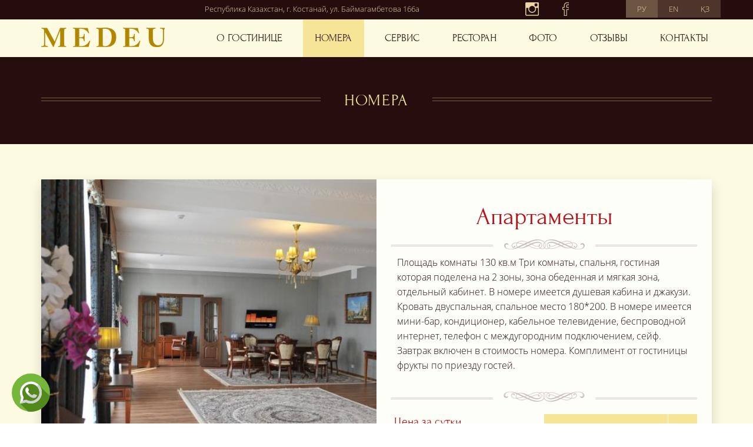

--- FILE ---
content_type: text/html; charset=UTF-8
request_url: https://medeuhotel.kz/menu/rooms/
body_size: 21731
content:
<!DOCTYPE html>
<html class="no-js" lang="ru">
  
  <head>
		<meta charset="UTF-8" />
	<title>Номера - Гостиница Медеу Костанай</title>
	<base href="/" />
	<meta name="description" content="">
	<meta http-equiv="X-UA-Compatible" content="IE=edge">
	<meta name="viewport" content="width=device-width, initial-scale=1, maximum-scale=1">
	<link rel="shortcut icon" href="/assets/mdh_template/img/favicon/favicon.ico" type="image/x-icon">
	<link rel="apple-touch-icon" href="/assets/mdh_template/img/favicon/apple-touch-icon.png">
	<!-- Bootstrap -->
	<style>html{font-family:sans-serif;-ms-text-size-adjust:100%;-webkit-text-size-adjust:100%}body{margin:0}article,aside,details,figcaption,figure,footer,header,hgroup,main,menu,nav,section,summary{display:block}audio,canvas,progress,video{display:inline-block;vertical-align:baseline}audio:not([controls]){display:none;height:0}[hidden],template{display:none}a{background-color:transparent}a:active,a:hover{outline:0}abbr[title]{border-bottom:1px dotted}b,strong{font-weight:bold}dfn{font-style:italic}h1{font-size:2em;margin:0.67em 0}mark{background:#ff0;color:#000}small{font-size:80%}sub,sup{font-size:75%;line-height:0;position:relative;vertical-align:baseline}sup{top:-0.5em}sub{bottom:-0.25em}img{border:0}svg:not(:root){overflow:hidden}figure{margin:1em 40px}hr{-moz-box-sizing:content-box;-webkit-box-sizing:content-box;box-sizing:content-box;height:0}pre{overflow:auto}code,kbd,pre,samp{font-family:monospace, monospace;font-size:1em}button,input,optgroup,select,textarea{color:inherit;font:inherit;margin:0}button{overflow:visible}button,select{text-transform:none}button,html input[type="button"],input[type="reset"],input[type="submit"]{-webkit-appearance:button;cursor:pointer}button[disabled],html input[disabled]{cursor:default}button::-moz-focus-inner,input::-moz-focus-inner{border:0;padding:0}input{line-height:normal}input[type="checkbox"],input[type="radio"]{-webkit-box-sizing:border-box;-moz-box-sizing:border-box;box-sizing:border-box;padding:0}input[type="number"]::-webkit-inner-spin-button,input[type="number"]::-webkit-outer-spin-button{height:auto}input[type="search"]{-webkit-appearance:textfield;-moz-box-sizing:content-box;-webkit-box-sizing:content-box;box-sizing:content-box}input[type="search"]::-webkit-search-cancel-button,input[type="search"]::-webkit-search-decoration{-webkit-appearance:none}fieldset{border:1px solid #c0c0c0;margin:0 2px;padding:0.35em 0.625em 0.75em}legend{border:0;padding:0}textarea{overflow:auto}optgroup{font-weight:bold}table{border-collapse:collapse;border-spacing:0}td,th{padding:0}*{-webkit-box-sizing:border-box;-moz-box-sizing:border-box;box-sizing:border-box}*:before,*:after{-webkit-box-sizing:border-box;-moz-box-sizing:border-box;box-sizing:border-box}html{font-size:10px;-webkit-tap-highlight-color:rgba(0,0,0,0)}body{font-family:"Helvetica Neue",Helvetica,Arial,sans-serif;font-size:14px;line-height:1.42857143;color:#333;background-color:#fff}input,button,select,textarea{font-family:inherit;font-size:inherit;line-height:inherit}a{color:#337ab7;text-decoration:none}a:hover,a:focus{color:#23527c;text-decoration:underline}a:focus{outline:thin dotted;outline:5px auto -webkit-focus-ring-color;outline-offset:-2px}figure{margin:0}img{vertical-align:middle}.img-responsive{display:block;max-width:100%;height:auto}.img-rounded{border-radius:6px}.img-thumbnail{padding:4px;line-height:1.42857143;background-color:#fff;border:1px solid #ddd;border-radius:4px;-webkit-transition:all .2s ease-in-out;-o-transition:all .2s ease-in-out;transition:all .2s ease-in-out;display:inline-block;max-width:100%;height:auto}.img-circle{border-radius:50%}hr{margin-top:20px;margin-bottom:20px;border:0;border-top:1px solid #eee}.sr-only{position:absolute;width:1px;height:1px;margin:-1px;padding:0;overflow:hidden;clip:rect(0, 0, 0, 0);border:0}.sr-only-focusable:active,.sr-only-focusable:focus{position:static;width:auto;height:auto;margin:0;overflow:visible;clip:auto}[role="button"]{cursor:pointer}.container{margin-right:auto;margin-left:auto;padding-left:15px;padding-right:15px}@media (min-width:768px){.container{width:750px}}@media (min-width:992px){.container{width:970px}}@media (min-width:1200px){.container{width:1170px}}.container-fluid{margin-right:auto;margin-left:auto;padding-left:15px;padding-right:15px}.row{margin-left:-15px;margin-right:-15px}.col-xs-1, .col-sm-1, .col-md-1, .col-lg-1, .col-xs-2, .col-sm-2, .col-md-2, .col-lg-2, .col-xs-3, .col-sm-3, .col-md-3, .col-lg-3, .col-xs-4, .col-sm-4, .col-md-4, .col-lg-4, .col-xs-5, .col-sm-5, .col-md-5, .col-lg-5, .col-xs-6, .col-sm-6, .col-md-6, .col-lg-6, .col-xs-7, .col-sm-7, .col-md-7, .col-lg-7, .col-xs-8, .col-sm-8, .col-md-8, .col-lg-8, .col-xs-9, .col-sm-9, .col-md-9, .col-lg-9, .col-xs-10, .col-sm-10, .col-md-10, .col-lg-10, .col-xs-11, .col-sm-11, .col-md-11, .col-lg-11, .col-xs-12, .col-sm-12, .col-md-12, .col-lg-12{position:relative;min-height:1px;padding-left:15px;padding-right:15px}.col-xs-1, .col-xs-2, .col-xs-3, .col-xs-4, .col-xs-5, .col-xs-6, .col-xs-7, .col-xs-8, .col-xs-9, .col-xs-10, .col-xs-11, .col-xs-12{float:left}.col-xs-12{width:100%}.col-xs-11{width:91.66666667%}.col-xs-10{width:83.33333333%}.col-xs-9{width:75%}.col-xs-8{width:66.66666667%}.col-xs-7{width:58.33333333%}.col-xs-6{width:50%}.col-xs-5{width:41.66666667%}.col-xs-4{width:33.33333333%}.col-xs-3{width:25%}.col-xs-2{width:16.66666667%}.col-xs-1{width:8.33333333%}.col-xs-pull-12{right:100%}.col-xs-pull-11{right:91.66666667%}.col-xs-pull-10{right:83.33333333%}.col-xs-pull-9{right:75%}.col-xs-pull-8{right:66.66666667%}.col-xs-pull-7{right:58.33333333%}.col-xs-pull-6{right:50%}.col-xs-pull-5{right:41.66666667%}.col-xs-pull-4{right:33.33333333%}.col-xs-pull-3{right:25%}.col-xs-pull-2{right:16.66666667%}.col-xs-pull-1{right:8.33333333%}.col-xs-pull-0{right:auto}.col-xs-push-12{left:100%}.col-xs-push-11{left:91.66666667%}.col-xs-push-10{left:83.33333333%}.col-xs-push-9{left:75%}.col-xs-push-8{left:66.66666667%}.col-xs-push-7{left:58.33333333%}.col-xs-push-6{left:50%}.col-xs-push-5{left:41.66666667%}.col-xs-push-4{left:33.33333333%}.col-xs-push-3{left:25%}.col-xs-push-2{left:16.66666667%}.col-xs-push-1{left:8.33333333%}.col-xs-push-0{left:auto}.col-xs-offset-12{margin-left:100%}.col-xs-offset-11{margin-left:91.66666667%}.col-xs-offset-10{margin-left:83.33333333%}.col-xs-offset-9{margin-left:75%}.col-xs-offset-8{margin-left:66.66666667%}.col-xs-offset-7{margin-left:58.33333333%}.col-xs-offset-6{margin-left:50%}.col-xs-offset-5{margin-left:41.66666667%}.col-xs-offset-4{margin-left:33.33333333%}.col-xs-offset-3{margin-left:25%}.col-xs-offset-2{margin-left:16.66666667%}.col-xs-offset-1{margin-left:8.33333333%}.col-xs-offset-0{margin-left:0}@media (min-width:768px){.col-sm-1, .col-sm-2, .col-sm-3, .col-sm-4, .col-sm-5, .col-sm-6, .col-sm-7, .col-sm-8, .col-sm-9, .col-sm-10, .col-sm-11, .col-sm-12{float:left}.col-sm-12{width:100%}.col-sm-11{width:91.66666667%}.col-sm-10{width:83.33333333%}.col-sm-9{width:75%}.col-sm-8{width:66.66666667%}.col-sm-7{width:58.33333333%}.col-sm-6{width:50%}.col-sm-5{width:41.66666667%}.col-sm-4{width:33.33333333%}.col-sm-3{width:25%}.col-sm-2{width:16.66666667%}.col-sm-1{width:8.33333333%}.col-sm-pull-12{right:100%}.col-sm-pull-11{right:91.66666667%}.col-sm-pull-10{right:83.33333333%}.col-sm-pull-9{right:75%}.col-sm-pull-8{right:66.66666667%}.col-sm-pull-7{right:58.33333333%}.col-sm-pull-6{right:50%}.col-sm-pull-5{right:41.66666667%}.col-sm-pull-4{right:33.33333333%}.col-sm-pull-3{right:25%}.col-sm-pull-2{right:16.66666667%}.col-sm-pull-1{right:8.33333333%}.col-sm-pull-0{right:auto}.col-sm-push-12{left:100%}.col-sm-push-11{left:91.66666667%}.col-sm-push-10{left:83.33333333%}.col-sm-push-9{left:75%}.col-sm-push-8{left:66.66666667%}.col-sm-push-7{left:58.33333333%}.col-sm-push-6{left:50%}.col-sm-push-5{left:41.66666667%}.col-sm-push-4{left:33.33333333%}.col-sm-push-3{left:25%}.col-sm-push-2{left:16.66666667%}.col-sm-push-1{left:8.33333333%}.col-sm-push-0{left:auto}.col-sm-offset-12{margin-left:100%}.col-sm-offset-11{margin-left:91.66666667%}.col-sm-offset-10{margin-left:83.33333333%}.col-sm-offset-9{margin-left:75%}.col-sm-offset-8{margin-left:66.66666667%}.col-sm-offset-7{margin-left:58.33333333%}.col-sm-offset-6{margin-left:50%}.col-sm-offset-5{margin-left:41.66666667%}.col-sm-offset-4{margin-left:33.33333333%}.col-sm-offset-3{margin-left:25%}.col-sm-offset-2{margin-left:16.66666667%}.col-sm-offset-1{margin-left:8.33333333%}.col-sm-offset-0{margin-left:0}}@media (min-width:992px){.col-md-1, .col-md-2, .col-md-3, .col-md-4, .col-md-5, .col-md-6, .col-md-7, .col-md-8, .col-md-9, .col-md-10, .col-md-11, .col-md-12{float:left}.col-md-12{width:100%}.col-md-11{width:91.66666667%}.col-md-10{width:83.33333333%}.col-md-9{width:75%}.col-md-8{width:66.66666667%}.col-md-7{width:58.33333333%}.col-md-6{width:50%}.col-md-5{width:41.66666667%}.col-md-4{width:33.33333333%}.col-md-3{width:25%}.col-md-2{width:16.66666667%}.col-md-1{width:8.33333333%}.col-md-pull-12{right:100%}.col-md-pull-11{right:91.66666667%}.col-md-pull-10{right:83.33333333%}.col-md-pull-9{right:75%}.col-md-pull-8{right:66.66666667%}.col-md-pull-7{right:58.33333333%}.col-md-pull-6{right:50%}.col-md-pull-5{right:41.66666667%}.col-md-pull-4{right:33.33333333%}.col-md-pull-3{right:25%}.col-md-pull-2{right:16.66666667%}.col-md-pull-1{right:8.33333333%}.col-md-pull-0{right:auto}.col-md-push-12{left:100%}.col-md-push-11{left:91.66666667%}.col-md-push-10{left:83.33333333%}.col-md-push-9{left:75%}.col-md-push-8{left:66.66666667%}.col-md-push-7{left:58.33333333%}.col-md-push-6{left:50%}.col-md-push-5{left:41.66666667%}.col-md-push-4{left:33.33333333%}.col-md-push-3{left:25%}.col-md-push-2{left:16.66666667%}.col-md-push-1{left:8.33333333%}.col-md-push-0{left:auto}.col-md-offset-12{margin-left:100%}.col-md-offset-11{margin-left:91.66666667%}.col-md-offset-10{margin-left:83.33333333%}.col-md-offset-9{margin-left:75%}.col-md-offset-8{margin-left:66.66666667%}.col-md-offset-7{margin-left:58.33333333%}.col-md-offset-6{margin-left:50%}.col-md-offset-5{margin-left:41.66666667%}.col-md-offset-4{margin-left:33.33333333%}.col-md-offset-3{margin-left:25%}.col-md-offset-2{margin-left:16.66666667%}.col-md-offset-1{margin-left:8.33333333%}.col-md-offset-0{margin-left:0}}@media (min-width:1200px){.col-lg-1, .col-lg-2, .col-lg-3, .col-lg-4, .col-lg-5, .col-lg-6, .col-lg-7, .col-lg-8, .col-lg-9, .col-lg-10, .col-lg-11, .col-lg-12{float:left}.col-lg-12{width:100%}.col-lg-11{width:91.66666667%}.col-lg-10{width:83.33333333%}.col-lg-9{width:75%}.col-lg-8{width:66.66666667%}.col-lg-7{width:58.33333333%}.col-lg-6{width:50%}.col-lg-5{width:41.66666667%}.col-lg-4{width:33.33333333%}.col-lg-3{width:25%}.col-lg-2{width:16.66666667%}.col-lg-1{width:8.33333333%}.col-lg-pull-12{right:100%}.col-lg-pull-11{right:91.66666667%}.col-lg-pull-10{right:83.33333333%}.col-lg-pull-9{right:75%}.col-lg-pull-8{right:66.66666667%}.col-lg-pull-7{right:58.33333333%}.col-lg-pull-6{right:50%}.col-lg-pull-5{right:41.66666667%}.col-lg-pull-4{right:33.33333333%}.col-lg-pull-3{right:25%}.col-lg-pull-2{right:16.66666667%}.col-lg-pull-1{right:8.33333333%}.col-lg-pull-0{right:auto}.col-lg-push-12{left:100%}.col-lg-push-11{left:91.66666667%}.col-lg-push-10{left:83.33333333%}.col-lg-push-9{left:75%}.col-lg-push-8{left:66.66666667%}.col-lg-push-7{left:58.33333333%}.col-lg-push-6{left:50%}.col-lg-push-5{left:41.66666667%}.col-lg-push-4{left:33.33333333%}.col-lg-push-3{left:25%}.col-lg-push-2{left:16.66666667%}.col-lg-push-1{left:8.33333333%}.col-lg-push-0{left:auto}.col-lg-offset-12{margin-left:100%}.col-lg-offset-11{margin-left:91.66666667%}.col-lg-offset-10{margin-left:83.33333333%}.col-lg-offset-9{margin-left:75%}.col-lg-offset-8{margin-left:66.66666667%}.col-lg-offset-7{margin-left:58.33333333%}.col-lg-offset-6{margin-left:50%}.col-lg-offset-5{margin-left:41.66666667%}.col-lg-offset-4{margin-left:33.33333333%}.col-lg-offset-3{margin-left:25%}.col-lg-offset-2{margin-left:16.66666667%}.col-lg-offset-1{margin-left:8.33333333%}.col-lg-offset-0{margin-left:0}}.clearfix:before,.clearfix:after,.container:before,.container:after,.container-fluid:before,.container-fluid:after,.row:before,.row:after{content:" ";display:table}.clearfix:after,.container:after,.container-fluid:after,.row:after{clear:both}.center-block{display:block;margin-left:auto;margin-right:auto}.pull-right{float:right !important}.pull-left{float:left !important}.hide{display:none !important}.show{display:block !important}.invisible{visibility:hidden}.text-hide{font:0/0 a;color:transparent;text-shadow:none;background-color:transparent;border:0}.hidden{display:none !important}.affix{position:fixed}@-ms-viewport{width:device-width}.visible-xs,.visible-sm,.visible-md,.visible-lg{display:none !important}.visible-xs-block,.visible-xs-inline,.visible-xs-inline-block,.visible-sm-block,.visible-sm-inline,.visible-sm-inline-block,.visible-md-block,.visible-md-inline,.visible-md-inline-block,.visible-lg-block,.visible-lg-inline,.visible-lg-inline-block{display:none !important}@media (max-width:767px){.visible-xs{display:block !important}table.visible-xs{display:table}tr.visible-xs{display:table-row !important}th.visible-xs,td.visible-xs{display:table-cell !important}}@media (max-width:767px){.visible-xs-block{display:block !important}}@media (max-width:767px){.visible-xs-inline{display:inline !important}}@media (max-width:767px){.visible-xs-inline-block{display:inline-block !important}}@media (min-width:768px) and (max-width:991px){.visible-sm{display:block !important}table.visible-sm{display:table}tr.visible-sm{display:table-row !important}th.visible-sm,td.visible-sm{display:table-cell !important}}@media (min-width:768px) and (max-width:991px){.visible-sm-block{display:block !important}}@media (min-width:768px) and (max-width:991px){.visible-sm-inline{display:inline !important}}@media (min-width:768px) and (max-width:991px){.visible-sm-inline-block{display:inline-block !important}}@media (min-width:992px) and (max-width:1199px){.visible-md{display:block !important}table.visible-md{display:table}tr.visible-md{display:table-row !important}th.visible-md,td.visible-md{display:table-cell !important}}@media (min-width:992px) and (max-width:1199px){.visible-md-block{display:block !important}}@media (min-width:992px) and (max-width:1199px){.visible-md-inline{display:inline !important}}@media (min-width:992px) and (max-width:1199px){.visible-md-inline-block{display:inline-block !important}}@media (min-width:1200px){.visible-lg{display:block !important}table.visible-lg{display:table}tr.visible-lg{display:table-row !important}th.visible-lg,td.visible-lg{display:table-cell !important}}@media (min-width:1200px){.visible-lg-block{display:block !important}}@media (min-width:1200px){.visible-lg-inline{display:inline !important}}@media (min-width:1200px){.visible-lg-inline-block{display:inline-block !important}}@media (max-width:767px){.hidden-xs{display:none !important}}@media (min-width:768px) and (max-width:991px){.hidden-sm{display:none !important}}@media (min-width:992px) and (max-width:1199px){.hidden-md{display:none !important}}@media (min-width:1200px){.hidden-lg{display:none !important}}.visible-print{display:none !important}@media print{.visible-print{display:block !important}table.visible-print{display:table}tr.visible-print{display:table-row !important}th.visible-print,td.visible-print{display:table-cell !important}}.visible-print-block{display:none !important}@media print{.visible-print-block{display:block !important}}.visible-print-inline{display:none !important}@media print{.visible-print-inline{display:inline !important}}.visible-print-inline-block{display:none !important}@media print{.visible-print-inline-block{display:inline-block !important}}@media print{.hidden-print{display:none !important}}</style>
	<!-- head css -->
	<link rel="stylesheet" href="/assets/mdh_template/css/newonestyle.css?v=">
	<script>!function(e){"use strict";function t(e,t,n){e.addEventListener?e.addEventListener(t,n,!1):e.attachEvent&&e.attachEvent("on"+t,n)}function n(t,n){return e.localStorage&&localStorage[t+"_content"]&&localStorage[t+"_file"]===n}function a(t,a){if(e.localStorage&&e.XMLHttpRequest)n(t,a)?o(localStorage[t+"_content"]):l(t,a);else{var s=r.createElement("link");s.href=a,s.id=t,s.rel="stylesheet",s.type="text/css",r.getElementsByTagName("head")[0].appendChild(s),r.cookie=t}}function l(e,t){var n=new XMLHttpRequest;n.open("GET",t,!0),n.onreadystatechange=function(){4===n.readyState&&200===n.status&&(o(n.responseText),localStorage[e+"_content"]=n.responseText,localStorage[e+"_file"]=t)},n.send()}function o(e){var t=r.createElement("style");t.setAttribute("type","text/css"),r.getElementsByTagName("head")[0].appendChild(t),t.styleSheet?t.styleSheet.cssText=e:t.innerHTML=e}var r=e.document;e.loadCSS=function(e,t,n){var a,l=r.createElement("link");if(t)a=t;else{var o;o=r.querySelectorAll?r.querySelectorAll("style,link[rel=stylesheet],script"):(r.body||r.getElementsByTagName("head")[0]).childNodes,a=o[o.length-1]}var s=r.styleSheets;l.rel="stylesheet",l.href=e,l.media="only x",a.parentNode.insertBefore(l,t?a:a.nextSibling);var c=function(e){for(var t=l.href,n=s.length;n--;)if(s[n].href===t)return e();setTimeout(function(){c(e)})};return l.onloadcssdefined=c,c(function(){l.media=n||"all"}),l},e.loadLocalStorageCSS=function(l,o){n(l,o)||r.cookie.indexOf(l)>-1?a(l,o):t(e,"load",function(){a(l,o)})}}(this);</script>
	<script>loadLocalStorageCSS( "webfonts", "/assets/mdh_template/css/fonts.min.css?ver=1.0.0" );</script>
	<style>
	.b-text{}
	.footer-menu ul li+li{}
	
	.b-gallery .container-fluid #gallery-line {padding-top:35px;}
	 
	
	
	
	
	
  header .info-bar .adress p.sm-phones{display:none}header .info-bar .lang ul li{padding:0}.footer-menu ul li a::before{top:-4px}.wrapBackServPageBtn{margin-top:40px}.insadeTable th{font-size:1em;font-style:italic;font-weight:400}.insadeTable caption{color:#b9121b;font:23px/23px ForumRegular}table.insadeTable{color:#4c1b1b}span.serviceCard{display:block;position:relative;width:100%;height:100%;border:1px solid #fff;margin:0;overflow:hidden}.b-rooms .card-line .ths-card .photo a.fixColorCardForServicePage:after{background:0 0}.b-rooms .card-line .ths-card .photo a.fixColorCardForServicePage:hover p.moreTxtFormServPageCard:after{right:0}.b-rooms .card-line .ths-card .photo a.fixColorCardForServicePage:hover p.moreTxtFormServPageCard:before{left:0}p.moreTxtFormServPageCard{color:#fff;text-decoration:none;text-transform:uppercase;display:inline;margin:0;position:absolute;top:50%;left:50%;z-index:9999999;transform:translate(-50%,-50%)}p.moreTxtFormServPageCard:after,p.moreTxtFormServPageCard:before{content:" ";position:absolute;display:block;background-color:#fff;height:1px;width:100%}p.moreTxtFormServPageCard:before{top:-2px;transition:all .5s ease;left:-300px}p.moreTxtFormServPageCard:after{bottom:-3px;transition:all .4s ease;right:-300px}@media screen and (max-width:991px){header .info-bar .lang,header .info-bar .phone,header .nav-bar .menuLine{padding:0}.b-slider .container-fluid .container{margin-top:10px;margin-bottom:10px}header .info-bar .phone li .fb-ico,header .info-bar .phone li .inst-ico{background-color:#4d352c;color:#4d352c;height:44px}header .info-bar .lang ul{width:100%}header .info-bar{background-color:transparent}header .nav-bar ul{margin:0}header .nav-bar ul li a{padding:24px 21.5px}.b-slider .thisNumberBlock,.b-slider .topPhoneNumber{display:none}header .info-bar .logo a{margin:-20px 0 10px}header .info-bar .adress p{margin:15px 0 0;padding:0;text-align:left;width:220px}header .info-bar .adress p.sm-phones{font-size:1.2em;line-height:1.4em;display:block;margin-bottom:25px}header .info-bar .phone{margin:-27px 0 0;padding:0;position:relative;text-align:right;top:90px}header .info-bar .phone li{float:right;width:50%}header .info-bar ul li a{padding:14px 19px}}@media screen and (max-width:767px){#sync1 .item,#sync2 .item{border-radius:0}header .info-bar .adress p.sm-phones{display:none}#sync1 .item,.b-slider .thisNumberBlock,.b-slider .topPhoneNumber,.links li,.links li a,ul.links{display:block}header .nav-bar ul li a{padding:24px 13.8px}header .nav-bar .menuLine,ul.links{padding:0}header .info-bar .phone{top:0}header .info-bar .phone li .fb-ico,header .info-bar .phone li .inst-ico{height:auto}header .nav-bar ul li+li{margin-left:0}input#question{width:30%}textarea#messageContPage{margin-top:0;height:150px}input#nameContPage,input#phoneContPage{height:50px;margin-bottom:15px;text-indent:15px;width:100%}#formOnContactPage input::-moz-placeholder,#formOnContactPage textarea::-moz-placeholder{color:rgba(77,27,27,.6);opacity:1}#sync1 .owl-item{cursor:w-resize;height:218px}#sync1 .item{height:auto;margin:0 auto;width:100%}ul.links{float:left;list-style:none;margin-bottom:30px;position:relative;width:100%}.links li,header .info-bar .phone ul li{width:50%}.links li a{padding:15px 10px}.links li{background-color:#fcfae1;box-shadow:0 0 0 1px #fefef6 inset;float:left;padding:0;text-align:center;transition:all .3s ease 0s}.links li.active,.links li:hover{background-color:#f6e497}.b-gallery .container-fluid #gallery-line span:nth-child(-n+2),.b-news .cardVisibleFixMainPage .resPad:not(:nth-child(1)){display:none}.links li:hover{cursor:pointer}.restTitleTxtFix{color:#b9121b;font:1.8em/1em ForumRegular}span.wrapNewsImage{margin:10px auto 25px}.b-about .container-fluid h1{margin:23px 0 0}.b-rooms .card-line .ths-card .text .titleText{margin-top:15px}.b-rooms .card-line .ths-card .text .spr{margin-bottom:10px;margin-top:10px}.b-rooms .card-line{padding:25px 0 0;font-size:.9em}.b-rooms .title{padding:10px 0}.footer-menu .btnFrmShow{margin:10px auto 50px}.divide-drk{margin-top:30px;margin-bottom:30px}.b-vinet{margin:15px 0 0}.b-about .container-fluid .text{font-size:.9em;line-height:22px}.b-about .container .text div p{margin-top:0}.b-news .cardLine{padding-bottom:30px}.b-gallery .container-fluid #gallery-line span:not(.inBrd){width:50%;height:180px!important}footer .weather .cel,footer .weather .ico{display:inline-block}.b-about .container-fluid .container .row div h1,.b-news .container-fluid .container .row div h1{font-size:2em}.b-about .container-fluid .container .row div h1.mainPageH1SizeFix{font-size:1.6em}.b-about,.b-news{padding:0}footer .money,footer .weather{padding-top:30px}footer .money{height:230px}.value.dt-tm>div{border-bottom:1px dotted rgba(0,0,0,.3);font-size:1.1em}.value.dt-tm>div:nth-child(5),.value.dt-tm>div:nth-child(6){border:none}footer .hd{color:#b9121b}footer .feedback{padding-top:25px}footer .feedback img{border:5px solid #fff;box-shadow:0 0 0 5px rgba(0,0,0,.03)}footer .weather .ico{margin-bottom:15px;opacity:.7;position:relative;top:-13px}header .info-bar .logo a{margin-top:-20px;margin-bottom:5px}header .info-bar ul li{float:left;display:block}header .info-bar .phone{padding:0 0 5px 10px;margin:2px 0 10px}header .info-bar .phone ul{display:block;margin:0;padding:0}header .info-bar .phone li .fb-ico,header .info-bar .phone li .inst-ico{background-color:#4d352c;padding:20px 0}header .info-bar .phone ul li a{background-color:transparent}header .info-bar .lang{float:right;margin:2px 0 0;text-align:center;padding:0 10px 0 0}header .info-bar .lang ul{width:100%}header .info-bar .lang ul li{display:block;float:left;width:33.333%}header .info-bar .lang ul li a{padding:12px 0;display:block;width:100%}header .info-bar .adress p{margin:0 auto 10px;text-align:center}.b-slider .thisNumberBlock,.b-slider .topPhoneNumber{font:22px/30px ForumRegular,serif;min-height:70px}.b-slider .topPhoneNumber .thisNumberBlock ul{margin:0;padding:5px 0 0}.b-slider .container-fluid .container{margin-top:10px;margin-bottom:10px}.b-slider .container-fluid .container .bron{line-height:89%;margin-top:15px}.b-slider form input{margin-bottom:10px}.spinnerArrow{right:0;top:0;width:100%}.spinnerArrow .arrowUp{background-size:30% 30%;transform:rotate(-90deg);margin-right:3px}.spinnerArrow .arrowDown{background-size:30% 30%;transform:rotate(90deg);float:left!important;left:3px}.b-slider form #frmSubmit{margin:20px 0 0}.panel,.ui-spinner.ui-widget.ui-widget-content.ui-corner-all{margin-bottom:10px}.b-slider form input[name=adults],.b-slider form input[name=child]{text-align:center;text-indent:0}.spinnerArrow .arrowDown,.spinnerArrow .arrowUp{border-top:3px solid #f6e497;height:54px;width:54px;background-color:rgba(255,255,255,.3) url([data-uri]) no-repeat scroll center center/15px auto;float:right;right:3px;top:3px}}
	
  </style>
  
	<script> function addContClass (targetBl, contClsNam) {if (document.documentElement.clientWidth > 1200) {c = document.getElementById(targetBl), b = c.classList.contains(contClsNam); if (!b) {c.classList.toggle(contClsNam); } } } </script>
	<noscript>
		<link rel="stylesheet" href="/assets/mdh_template/css/fonts.min.css">
		<link rel="stylesheet" href="/assets/mdh_template/css/newonestyle.css?v2401201803">
	</noscript>
	<style>
			@media screen and (max-width: 767px) {
				header .info-bar .logo a {
        margin-top: -43px;
        margin-bottom: 5px;
    }
    header .info-bar .adress p {
        margin: 37px auto 5px;
        text-align: center;
    }
}
	</style>
<!--	<script src="//code.jivosite.com/widget/Uk0eHUQzXt" async></script>-->
 <script src="https://www.google.com/recaptcha/api.js"></script>

  <link rel="stylesheet" href="/assets/components/gallery/css/web.css" type="text/css" />
</head>
  
  <body>

	<header>
	  		<div class="top-bar">
			<div class="info-bar container-fluid">
				<div class="container">
					<div class="row">
						<div class="col-lg-3 col-md-3 col-sm-4 col-xs-12 logo"><a style"margin-top: -43px;" href="/"></a></div>
						<div class="col-lg-5 col-md-5 col-sm-4 col-xs-12 adress">
							<p class="sm-address" style"margin: 25px auto 5px;">Республика Казахстан, г. Костанай, ул. Баймагамбетова 166а</p>
							<p class="sm-phones">+7 (7142) 545-845<br>8 771 494 45 99</p>
						</div>
						<div class="col-lg-2 col-md-1 col-sm-4 col-xs-6 phone">
						<ul>
							<li><a class="inst-ico" target="_blank"  href="https://www.instagram.com/hotel_medeu_kostanay/"></a>
							<li><a class="fb-ico" target="_blank"  href="https://www.facebook.com/hotel_medeu_kostanay-262186968057447/"></a>
						</ul>
						</div>
						<div class="col-lg-2 col-md-3 col-sm-4 col-xs-6 lang">
              <ul><li class="col-sm-4"><a href="http://medeuhotel.kz/menu/rooms/" class="ru active">РУ</a>
<li class="col-sm-4"><a href="http://medeuhotel.kz/en/menu/rooms/" class="en">EN</a>
<li class="col-sm-4"><a href="http://medeuhotel.kz/kz/menu/rooms/" class="kz">ҚЗ</a></ul>
						</div>
					</div>
				</div>
			</div>
			<div class="nav-bar container-fluid ">
				<div class="container">
					<div class="row">
						<div class="col-lg-9 col-lg-offset-3 col-md-9 col-md-offset-3 col-sm-12 col-xs-12 menuLine">
							<div class="opn-m-btn">Меню</div>
							<ul><li><a  class="first" href="menu/about.html">О гостинице</a></li><li><a  class="active" href="menu/rooms/">Номера</a></li><li><a  href="menu/service/">Сервис</a></li><li><a  href="menu/rest.html">Ресторан</a></li><li><a  href="menu/photo.html">Фото</a></li><li><a  href="menu/reviews.html">Отзывы</a></li><li><a  class="last" href="menu/contact.html">Контакты</a></li></ul>
						</div>
					</div>
				</div>
			</div>
		</div>
		
		<a href="https://medeuhotel.kz/whatsapp.html" class="CheckLink" style="
    position: fixed;
    bottom: 0;
    left: 0;
    margin: 20px;
    width: 65px;
    z-index:999;
"><img src="/assets/whatsapp.svg" width="100%"></a>
	</header>
	
	<div class="b-slider" style="display:none;">
	  		<div class="container topPhoneNumber">
			<div class="row null-PM">
				<div class="col-lg-9 col-lg-offset-3 col-md-9 col-md-offset-3 col-sm-12 col-xs-12 thisNumberBlock">
					<ul>
						<li>+7 (7142) 545-845</li>
						<li>8 771 494 45 99</li>
						<li>info@medeuhotel.kz</li>
					</ul>
				</div>
			</div>
		</div>
		<div class="container-fluid">
			<div class="slides">
				<div class="b-slider-item i2"></div>
				<div class="b-slider-item i3"></div>
			</div>
			<div class="container">
				<div class="row">
					<div class="col-lg-12 col-md-12 col-sm-12 col-xs-12 bron">
						<div class="col-lg-4 col-md-3 col-sm-2 col-xs-2 divide"></div>
						<div class="col-lg-4 col-md-6 col-sm-8 col-xs-8 b-text">Забронируйте номер</div>
						<div class="col-lg-4 col-md-3 col-sm-2 col-xs-2 divide"></div>
						<div class="openMenuIcoDown"></div>
					</div>
          <form action="ajax.html" id="ContForm" class="col-lg-12 col-md-12 col-sm-12 col-xs-12 frmWrap clearfix">
	<div class="col-lg-4 col-md-4">
		<input tabindex="1" type="text" id="name" name="name" placeholder="Полное имя (ФИО)">
		<div class="wrapSpinneredInput">
			<div class="spinnerArrow"> <div class="arrowUp"></div> <div class="arrowDown"></div> </div>
			<input tabindex="6" type="text" id="age" name="adults" placeholder="Взрослых" readonly>
		</div>
		<div class="wrapDropdownList">
			<input tabindex="8" type="text" id="typeRoom" name="typeRoom" placeholder="Тип номера" readonly>
			<ul class="dropdownTypeRoom">
				<li>Стандарт</li>
				<li>Полулюкс</li>
				<li>Двухместный полулюкс</li>
				<li>Семейный</li>
				<li>Люкс</li>
				<li>Апартамент</li>
			</ul>
		</div>
	</div>
	<div class="col-lg-4 col-md-4">
		<input tabindex="2" type="text" name="PreDate" placeholder="Дата прибытия" id="Pre-datepicker" readonly>
		<input tabindex="3" type="text" name="preTime" id="preTime" placeholder="Время">
		<div class="wrapSpinneredInput">
			<div class="spinnerArrow"> <div class="arrowUp"></div> <div class="arrowDown"></div> </div>
			<input tabindex="7" type="text" id="child" name="child" placeholder="Детей" readonly>
		</div>
		<div class="wrapDropdownList">
			<input tabindex="9" type="text" id="typePayment" name="Payment" placeholder="Способ оплаты" readonly>
			<ul class="dropdownTypeRoom">
				<li>Кредитная карта</li>
				<li>Наличный расчёт</li>
				<li>Безналичный расчёт</li>
			</ul>
		</div>
	</div>
	<div class="col-lg-4 col-md-4">
		<input tabindex="4" type="text" name="PostDate" placeholder="Дата убытия" id="Post-datepicker" readonly>
		<input tabindex="5" type="text" name="postTime" id="postTime" placeholder="Время">
		<input tabindex="7" type="text" name="Phone" placeholder="Номер телефона" id="phoneNumberInput">
		<div class="panel">
			<div class="checkBlock">
				<input tabindex="11" type="checkbox" name="transfer" class="checkbox" id="transfer" value="check">
				<label for="transfer">Услуги трансфера</label>
			</div>
		</div>
	</div>
	<div class="col-lg-12 col-md-12 col-sm-12 col-xs-12 transferOption">
		<div class="col-lg-4 col-md-4 col-sm-12 col-xs-12 enterLocation">
			<div class="wrapDropdownList">
				<input tabindex="12" type="text" id="enterLocation" name="enterLocation" placeholder="Место прибытия" readonly>
				<ul class="dropdownTypeRoom">
					<li>Ж/д вокзал</li>
					<li>Автовокзал</li>
					<li>Аэропорт</li>
				</ul>
			</div>
		</div>
		<div class="col-lg-4 col-md-4 col-sm-12 col-xs-12 numberRace">
			<input tabindex="13" type="text" id="numberRace" name="numberRace" placeholder="Номер - Рейса / Поезда / Автобуса">
		</div>
		<div class="col-lg-4 col-md-4 col-sm-12 col-xs-12 timeEnter">
			<input tabindex="14" type="text" id="timeEnter" name="timeEnter" placeholder="Время прибытия">
		</div>
	</div>
	<div class="botLineInForm col-lg-12 col-md-12 col-sm-12 col-xs-12" style="padding: 0 !important;">
		<div class="col-lg-4 col-md-4">
			<input tabindex="15" type="text" id="note" name="note" placeholder="Примечание">
		</div>
		<div class="col-lg-4 col-md-4 ">
			<input id="guestmail" tabindex="15" name="guestmail" placeholder="Email" type="email">
		</div>
		<div class="col-lg-4 col-md-4">
			<a tabindex="16" href="javascript:void(0)" id="frmSubmit" style="display: none;">Отправить</a>
			<button tabindex="16" href="javascript:void(0)" class="g-recaptcha" 
        data-sitekey="6LeTAjQaAAAAAAA-D-racetHI3YNSPXf30UeU8ix" 
        data-callback='onSubmit' 
        data-action='submit'
style="    text-transform: none;
    max-height: 60px;
    background-color: #b9121b;
    text-decoration: none;
    text-transform: uppercase;
    color: #fff;
    display: block;
    padding: 18px 61px 18px 0;
    position: relative;
    z-index: 1;
    -webkit-transition: all ease .3s;
    transition: all ease .3s;
    border: none;
    width: 100%;
    text-align: center;
    padding: 15px 0;" 
        >Отправить</button>

		</div>
	</div>
	<input type="text" name="spminpt" style="display:none;">
</form>
 <script>
   function onSubmit(token) {
     $("#frmSubmit").click();
   }
 </script>
				</div>
			</div>
		</div>
	</div>
	
		<div class="b-rooms">
		<div class="container">
			<div class="row">
				<div class="col-lg-12 col-md-12 col-sm-12 col-xs-12">
					<div class="col-lg-12 col-md-12 col-sm-12 col-xs-12 title">
						<div class="col-lg-5 sprLn-cream"></div>
						<div class="col-lg-2"><h1 class="service">Номера
</h1></div>
						<div class="col-lg-5 sprLn-cream"></div>
					</div>
				</div>
			</div>
		</div>
		<div class="container-fluid card-line">
			<div class="container">
				<!-- <div styles="padding: 0;
				    margin: 0 0 30px;
				    background-color: #fefef9;
				    -webkit-box-shadow: 0 10px 20px 0 rgb(0 0 0 / 15%);
				    box-shadow: 0 10px 20px 0 rgb(0 0 0 / 15%);
				    min-height: 400px;
				    position: relative;">Дорогие гости , сообщаем Вам ,что в виду высокой нагрузки с 26 сентября по 30 сентября действует динамический  тариф +10% к  действующему прайсу</div> -->

			    <div class="ths-card col-lg-12 col-md-12 col-sm-12 col-xs-12" data-type_room="Апартамент">
					<div class="col-lg-6 col-md-4 col-sm-12 col-xs-12 photo" style="background-image: url('/assets/components/phpthumbof/cache/photo_6.68f615b4dfee80707613bcfc0ff04f8212.jpg');"><a class="fancybox" data-fancybox="room-gallery-69" href="assets/content/images/photo_6.jpg"><span></span></a></div>
					<a class="fancybox" href="assets/images/rooms/apartments/apartments-1.jpg" data-fancybox="room-gallery-69" data-caption="Апартаменты"></a><a class="fancybox" href="assets/images/rooms/apartments/apartments-2.jpg" data-fancybox="room-gallery-69" data-caption="Апартаменты"></a><a class="fancybox" href="assets/images/rooms/apartments/apartments-3.jpg" data-fancybox="room-gallery-69" data-caption="Апартаменты"></a><a class="fancybox" href="assets/images/rooms/apartments/apartments-4.jpg" data-fancybox="room-gallery-69" data-caption="Апартаменты"></a><a class="fancybox" href="assets/images/rooms/apartments/apartments-5.jpg" data-fancybox="room-gallery-69" data-caption="Апартаменты"></a><a class="fancybox" href="assets/images/rooms/apartments/apartments-6.jpg" data-fancybox="room-gallery-69" data-caption="Апартаменты"></a><a class="fancybox" href="assets/images/rooms/apartments/apartments-7.jpg" data-fancybox="room-gallery-69" data-caption="Апартаменты"></a>
					<div class="col-lg-6 col-md-8 col-sm-12 col-xs-12 col-lg-push-6 col-md-push-4 text">
						<h2 class="service_item"><div class="col-lg-12 titleText">Апартаменты</div></h2>
						<div class="spr col-lg-12 col-md-12 col-sm-12 col-xs-12">
							<div class="col-lg-4 col-md-4 col-sm-4 hidden-xs min-seprLineDrk"></div>
							<div class="col-lg-4 col-md-4 col-sm-4 col-xs-12 min-vintImgDrk"></div>
							<div class="col-lg-4 col-md-4 col-sm-4 hidden-xs min-seprLineDrk"></div>
						</div>
						<div class="description">
							<p>Площадь комнаты 130 кв.м
Три комнаты, спальня, гостиная которая поделена на 2 зоны, зона обеденная и мягкая зона, отдельный кабинет. В номере имеется душевая кабина и джакузи. 
Кровать двуспальная, спальное место 180*200.
В   номере имеется мини-бар, кондиционер, кабельное телевидение, беспроводной интернет, телефон с междугородним подключением, сейф. Завтрак включен в стоимость номера. Комплимент от гостиницы фрукты по приезду гостей. </p>
						</div>
						<div class="spr col-lg-12 col-md-12">
							<div class="col-lg-4 col-md-4 col-sm-4 hidden-xs min-seprLineDrk"></div>
							<div class="col-lg-4 col-md-4 col-sm-4 col-xs-12 min-vintImgDrk mirror"></div>
							<div class="col-lg-4 col-md-4 col-sm-4 hidden-xs min-seprLineDrk"></div>
						</div>
						<div class="col-lg-12 col-md-12">
							<div class="col-lg-6 col-md-6 col-sm-6 col-xs-12 priceRoom">
								<span>Цена за сутки</span><span>100.000 тг.</span>
							</div>
							<div class="col-lg-6 col-md-6 col-sm-6 col-xs-12 reservBtn" data-is_room_page="True">
								Забронировать
							</div>
						</div>
					</div>
				</div>
<div class="ths-card col-lg-12 col-md-12 col-sm-12 col-xs-12" data-type_room="Люкс">
					<div class="col-lg-6 col-md-4 col-sm-12 col-xs-12 col-lg-push-6 col-md-push-8 photo" style="background-image: url('/assets/components/phpthumbof/cache/photo_3.68f615b4dfee80707613bcfc0ff04f8212.jpg');"><a class="fancybox" data-fancybox="room-gallery-66" href="assets/content/images/photo_3.jpg"><span></span></a></div>
					<a class="fancybox" href="assets/images/rooms/lux/lux-1.jpg" data-fancybox="room-gallery-66" data-caption="Люкс"></a><a class="fancybox" href="assets/images/rooms/lux/lux-2.jpg" data-fancybox="room-gallery-66" data-caption="Люкс"></a><a class="fancybox" href="assets/images/rooms/lux/lux-3.jpg" data-fancybox="room-gallery-66" data-caption="Люкс"></a><a class="fancybox" href="assets/images/rooms/lux/lux-4.jpg" data-fancybox="room-gallery-66" data-caption="Люкс"></a><a class="fancybox" href="assets/images/rooms/lux/lux-5.jpg" data-fancybox="room-gallery-66" data-caption="Люкс"></a>
					<div class="col-lg-6 col-md-8 col-sm-12 col-xs-12 text">
						<h2 class="service_item"><div class="col-lg-12 titleText">Люкс</div></h2>
						<div class="spr col-lg-12 col-md-12 col-sm-12 col-xs-12">
							<div class="col-lg-4 col-md-4 col-sm-4 hidden-xs min-seprLineDrk"></div>
							<div class="col-lg-4 col-md-4 col-sm-4 col-xs-12 min-vintImgDrk"></div>
							<div class="col-lg-4 col-md-4 col-sm-4 hidden-xs min-seprLineDrk"></div>
						</div>
						<div class="description">
							<p>Площадь комнаты 65 кв.м
Две комнаты: спальная и гостиная. Кровать двуспальная, спальное место 180*200.
В   номере имеется мини-бар, кондиционер, кабельное телевидение, беспроводной интернет, телефон с междугородним подключением, сейф. Завтрак включен в стоимость номера.</p>
						</div>
						<div class="spr col-lg-12 col-md-12">
							<div class="col-lg-4 col-md-4 col-sm-4 hidden-xs min-seprLineDrk"></div>
							<div class="col-lg-4 col-md-4 col-sm-4 col-xs-12 min-vintImgDrk mirror"></div>
							<div class="col-lg-4 col-md-4 col-sm-4 hidden-xs min-seprLineDrk"></div>
						</div>
						<div class="col-lg-12 col-md-12">
							<div class="col-lg-6 col-md-6 col-sm-6 col-xs-12 priceRoom">
								<span>Цена за сутки</span><span>44.000 тг.</span>
							</div>
							<div class="col-lg-6 col-md-6 col-sm-6 col-xs-12 reservBtn" data-is_room_page="True">
								Забронировать
							</div>
						</div>
					</div>
				</div>
<div class="ths-card col-lg-12 col-md-12 col-sm-12 col-xs-12" data-type_room="Семейный номер">
					<div class="col-lg-6 col-md-4 col-sm-12 col-xs-12 photo" style="background-image: url('/assets/components/phpthumbof/cache/family.68f615b4dfee80707613bcfc0ff04f8212.jpg');"><a class="fancybox" data-fancybox="room-gallery-63" href="assets/content/images/family.jpg"><span></span></a></div>
					<a class="fancybox" href="assets/images/rooms/family/family-1.jpg" data-fancybox="room-gallery-63" data-caption="Семейный"></a><a class="fancybox" href="assets/images/rooms/family/family-2.jpg" data-fancybox="room-gallery-63" data-caption="Семейный"></a><a class="fancybox" href="assets/images/rooms/family/family-3.jpg" data-fancybox="room-gallery-63" data-caption="Семейный"></a><a class="fancybox" href="assets/images/rooms/family/family-4.jpg" data-fancybox="room-gallery-63" data-caption="Семейный"></a><a class="fancybox" href="assets/images/rooms/family/family-5.jpg" data-fancybox="room-gallery-63" data-caption="Семейный"></a>
					<div class="col-lg-6 col-md-8 col-sm-12 col-xs-12 col-lg-push-6 col-md-push-4 text">
						<h2 class="service_item"><div class="col-lg-12 titleText">Семейный</div></h2>
						<div class="spr col-lg-12 col-md-12 col-sm-12 col-xs-12">
							<div class="col-lg-4 col-md-4 col-sm-4 hidden-xs min-seprLineDrk"></div>
							<div class="col-lg-4 col-md-4 col-sm-4 col-xs-12 min-vintImgDrk"></div>
							<div class="col-lg-4 col-md-4 col-sm-4 hidden-xs min-seprLineDrk"></div>
						</div>
						<div class="description">
							<p>Площадь комнаты 65 кв.м
Номер с трехместным, четырехместным размещением. В номере три комнаты, две спальни и гостиная. 
В   номере имеется мини-бар, кондиционер, кабельное телевидение, беспроводной интернет, телефон с междугородним подключением, сейф. Завтрак включен в стоимость номера. </p>
						</div>
						<div class="spr col-lg-12 col-md-12">
							<div class="col-lg-4 col-md-4 col-sm-4 hidden-xs min-seprLineDrk"></div>
							<div class="col-lg-4 col-md-4 col-sm-4 col-xs-12 min-vintImgDrk mirror"></div>
							<div class="col-lg-4 col-md-4 col-sm-4 hidden-xs min-seprLineDrk"></div>
						</div>
						<div class="col-lg-12 col-md-12">
							<div class="col-lg-6 col-md-6 col-sm-6 col-xs-12 priceRoom">
								<span>Цена за сутки</span><span>55.000 тг.</span>
							</div>
							<div class="col-lg-6 col-md-6 col-sm-6 col-xs-12 reservBtn" data-is_room_page="True">
								Забронировать
							</div>
						</div>
					</div>
				</div>
<div class="ths-card col-lg-12 col-md-12 col-sm-12 col-xs-12" data-type_room="Двухместный полулюкс">
					<div class="col-lg-6 col-md-4 col-sm-12 col-xs-12 col-lg-push-6 col-md-push-8 photo" style="background-image: url('/assets/components/phpthumbof/cache/douple_cut_lux.68f615b4dfee80707613bcfc0ff04f8212.jpg');"><a class="fancybox" data-fancybox="room-gallery-60" href="assets/content/images/douple_cut_lux.jpg"><span></span></a></div>
					<a class="fancybox" href="assets/images/rooms/double-semi-suite/double-semi-suite-1.jpg" data-fancybox="room-gallery-60" data-caption="Двухместный полулюкс"></a><a class="fancybox" href="assets/images/rooms/double-semi-suite/double-semi-suite-2.jpg" data-fancybox="room-gallery-60" data-caption="Двухместный полулюкс"></a><a class="fancybox" href="assets/images/rooms/double-semi-suite/double-semi-suite-3.jpg" data-fancybox="room-gallery-60" data-caption="Двухместный полулюкс"></a><a class="fancybox" href="assets/images/rooms/double-semi-suite/double-semi-suite-4.jpg" data-fancybox="room-gallery-60" data-caption="Двухместный полулюкс"></a>
					<div class="col-lg-6 col-md-8 col-sm-12 col-xs-12 text">
						<h2 class="service_item"><div class="col-lg-12 titleText">Двухместный полулюкс</div></h2>
						<div class="spr col-lg-12 col-md-12 col-sm-12 col-xs-12">
							<div class="col-lg-4 col-md-4 col-sm-4 hidden-xs min-seprLineDrk"></div>
							<div class="col-lg-4 col-md-4 col-sm-4 col-xs-12 min-vintImgDrk"></div>
							<div class="col-lg-4 col-md-4 col-sm-4 hidden-xs min-seprLineDrk"></div>
						</div>
						<div class="description">
							<p>Площадь комнаты 27 кв.м 
В номере две раздельные кровати. Спальное место 120*200
В   номере имеется мини-бар, кондиционер, кабельное телевидение, беспроводной интернет, телефон с междугородним подключением, сейф. Завтрак включен в стоимость номера. </p>
						</div>
						<div class="spr col-lg-12 col-md-12">
							<div class="col-lg-4 col-md-4 col-sm-4 hidden-xs min-seprLineDrk"></div>
							<div class="col-lg-4 col-md-4 col-sm-4 col-xs-12 min-vintImgDrk mirror"></div>
							<div class="col-lg-4 col-md-4 col-sm-4 hidden-xs min-seprLineDrk"></div>
						</div>
						<div class="col-lg-12 col-md-12">
							<div class="col-lg-6 col-md-6 col-sm-6 col-xs-12 priceRoom">
								<span>Цена за сутки</span><span>45.000 тг.</span>
							</div>
							<div class="col-lg-6 col-md-6 col-sm-6 col-xs-12 reservBtn" data-is_room_page="True">
								Забронировать
							</div>
						</div>
					</div>
				</div>
<div class="ths-card col-lg-12 col-md-12 col-sm-12 col-xs-12" data-type_room="Полулюкс">
					<div class="col-lg-6 col-md-4 col-sm-12 col-xs-12 photo" style="background-image: url('/assets/components/phpthumbof/cache/photo_2.68f615b4dfee80707613bcfc0ff04f8212.jpg');"><a class="fancybox" data-fancybox="room-gallery-57" href="assets/content/images/photo_2.jpg"><span></span></a></div>
					<a class="fancybox" href="assets/images/rooms/semi-luxury/semi-luxury-1.jpg" data-fancybox="room-gallery-57" data-caption="Полулюкс"></a><a class="fancybox" href="assets/images/rooms/semi-luxury/semi-luxury-2.jpg" data-fancybox="room-gallery-57" data-caption="Полулюкс"></a><a class="fancybox" href="assets/images/rooms/semi-luxury/semi-luxury-3.jpg" data-fancybox="room-gallery-57" data-caption="Полулюкс"></a><a class="fancybox" href="assets/images/rooms/semi-luxury/semi-luxury-4.jpg" data-fancybox="room-gallery-57" data-caption="Полулюкс"></a><a class="fancybox" href="assets/images/rooms/semi-luxury/semi-luxury-5.jpg" data-fancybox="room-gallery-57" data-caption="Полулюкс"></a><a class="fancybox" href="assets/images/rooms/semi-luxury/semi-luxury-6.jpg" data-fancybox="room-gallery-57" data-caption="Полулюкс"></a>
					<div class="col-lg-6 col-md-8 col-sm-12 col-xs-12 col-lg-push-6 col-md-push-4 text">
						<h2 class="service_item"><div class="col-lg-12 titleText">Полулюкс</div></h2>
						<div class="spr col-lg-12 col-md-12 col-sm-12 col-xs-12">
							<div class="col-lg-4 col-md-4 col-sm-4 hidden-xs min-seprLineDrk"></div>
							<div class="col-lg-4 col-md-4 col-sm-4 col-xs-12 min-vintImgDrk"></div>
							<div class="col-lg-4 col-md-4 col-sm-4 hidden-xs min-seprLineDrk"></div>
						</div>
						<div class="description">
							<p>Номер категории полулюкс: (возможно двухместное размещение с доплатой) 
Площадь комнаты 48 кв.м
Кровать двуспальная, спальное место 180*200 
В   номере имеется мини-бар, кондиционер, кабельное телевидение, беспроводной интернет, телефон с междугородним подключением, сейф. Завтрак включен в стоимость номера. </p>
						</div>
						<div class="spr col-lg-12 col-md-12">
							<div class="col-lg-4 col-md-4 col-sm-4 hidden-xs min-seprLineDrk"></div>
							<div class="col-lg-4 col-md-4 col-sm-4 col-xs-12 min-vintImgDrk mirror"></div>
							<div class="col-lg-4 col-md-4 col-sm-4 hidden-xs min-seprLineDrk"></div>
						</div>
						<div class="col-lg-12 col-md-12">
							<div class="col-lg-6 col-md-6 col-sm-6 col-xs-12 priceRoom">
								<span>Цена за сутки</span><span>34.000 тг.</span>
							</div>
							<div class="col-lg-6 col-md-6 col-sm-6 col-xs-12 reservBtn" data-is_room_page="True">
								Забронировать
							</div>
						</div>
					</div>
				</div>
<div class="ths-card col-lg-12 col-md-12 col-sm-12 col-xs-12" data-type_room="Одноместный номер">
					<div class="col-lg-6 col-md-4 col-sm-12 col-xs-12 col-lg-push-6 col-md-push-8 photo" style="background-image: url('/assets/components/phpthumbof/cache/photo_1.68f615b4dfee80707613bcfc0ff04f8212.jpg');"><a class="fancybox" data-fancybox="room-gallery-54" href="assets/content/images/photo_1.jpg"><span></span></a></div>
					<a class="fancybox" href="assets/images/rooms/standart/standart-1.jpg" data-fancybox="room-gallery-54" data-caption="Стандарт"></a><a class="fancybox" href="assets/images/rooms/standart/standart-2.jpg" data-fancybox="room-gallery-54" data-caption="Стандарт"></a><a class="fancybox" href="assets/images/rooms/standart/standart-3.jpg" data-fancybox="room-gallery-54" data-caption="Стандарт"></a><a class="fancybox" href="assets/images/rooms/standart/standart-4.jpg" data-fancybox="room-gallery-54" data-caption="Стандарт"></a>
					<div class="col-lg-6 col-md-8 col-sm-12 col-xs-12 text">
						<h2 class="service_item"><div class="col-lg-12 titleText">Стандарт</div></h2>
						<div class="spr col-lg-12 col-md-12 col-sm-12 col-xs-12">
							<div class="col-lg-4 col-md-4 col-sm-4 hidden-xs min-seprLineDrk"></div>
							<div class="col-lg-4 col-md-4 col-sm-4 col-xs-12 min-vintImgDrk"></div>
							<div class="col-lg-4 col-md-4 col-sm-4 hidden-xs min-seprLineDrk"></div>
						</div>
						<div class="description">
							<p>Одноместный номер.
Площадь комнаты 27 кв.м
Кровать полуторная, спальное место 140*200
В   номере имеется мини-бар, кондиционер, кабельное телевидение, беспроводной интернет, телефон с междугородним подключением, сейф. Завтрак включен в стоимость номера. </p>
						</div>
						<div class="spr col-lg-12 col-md-12">
							<div class="col-lg-4 col-md-4 col-sm-4 hidden-xs min-seprLineDrk"></div>
							<div class="col-lg-4 col-md-4 col-sm-4 col-xs-12 min-vintImgDrk mirror"></div>
							<div class="col-lg-4 col-md-4 col-sm-4 hidden-xs min-seprLineDrk"></div>
						</div>
						<div class="col-lg-12 col-md-12">
							<div class="col-lg-6 col-md-6 col-sm-6 col-xs-12 priceRoom">
								<span>Цена за сутки</span><span>28.000 тг.</span>
							</div>
							<div class="col-lg-6 col-md-6 col-sm-6 col-xs-12 reservBtn" data-is_room_page="True">
								Забронировать
							</div>
						</div>
					</div>
				</div>
                
    <div  style="min-height: 40px;" class="ths-card col-lg-12 col-md-12 col-sm-12 col-xs-12" data-type_room="Одноместный номер">
					<div class="col-lg-6 col-md-8 col-sm-12 col-xs-12 col-lg-push-3 col-md-push-2 text">
						<h2 class="service_item"><div class="col-lg-12 titleText">Дополнительная кровать в номер</div></h2>
						<div class="spr col-lg-12 col-md-12 col-sm-12 col-xs-12">
							<div class="col-lg-4 col-md-4 col-sm-4 hidden-xs min-seprLineDrk"></div>
							<div class="col-lg-4 col-md-4 col-sm-4 col-xs-12 min-vintImgDrk"></div>
							<div class="col-lg-4 col-md-4 col-sm-4 hidden-xs min-seprLineDrk"></div>
						</div>
						<div class="col-lg-12 col-md-12">
							<div class="col-lg-6 col-md-6 col-sm-6 col-xs-12 priceRoom">
								<span>Цена за сутки</span><span>13.000 тг.</span>
							</div>
						</div>
					</div>
					</div>
					
					<div style="min-height: 40px;" class="ths-card col-lg-12 col-md-12 col-sm-12 col-xs-12" data-type_room="Одноместный номер">
					<div class="col-lg-6 col-md-8 col-sm-12 col-xs-12  col-lg-push-3 col-md-push-2  text">
						<h2 class="service_item"><div class="col-lg-12 titleText">Дополнительное размещение за второго человека</div></h2>
						<div class="spr col-lg-12 col-md-12 col-sm-12 col-xs-12">
							<div class="col-lg-4 col-md-4 col-sm-4 hidden-xs min-seprLineDrk"></div>
							<div class="col-lg-4 col-md-4 col-sm-4 col-xs-12 min-vintImgDrk"></div>
							<div class="col-lg-4 col-md-4 col-sm-4 hidden-xs min-seprLineDrk"></div>
						</div>
						<div class="col-lg-12 col-md-12">
							<div class="col-lg-6 col-md-6 col-sm-6 col-xs-12 priceRoom">
								<span>Цена за сутки</span><span>10.000 тг.</span>
							</div>
						</div>
					</div>
				</div>
				
				<div style="min-height: 40px;" class="ths-card col-lg-12 col-md-12 col-sm-12 col-xs-12" data-type_room="Одноместный номер">
					<div class="col-lg-6 col-md-8 col-sm-12 col-xs-12  col-lg-push-3 col-md-push-2  text">
						<h2 class="service_item"><div class="col-lg-12 titleText">Дополнительный комплект постельного белья</div></h2>
						<div class="spr col-lg-12 col-md-12 col-sm-12 col-xs-12">
							<div class="col-lg-4 col-md-4 col-sm-4 hidden-xs min-seprLineDrk"></div>
							<div class="col-lg-4 col-md-4 col-sm-4 col-xs-12 min-vintImgDrk"></div>
							<div class="col-lg-4 col-md-4 col-sm-4 hidden-xs min-seprLineDrk"></div>
						</div>
						<div class="col-lg-12 col-md-12">
							<div class="col-lg-6 col-md-6 col-sm-6 col-xs-12 priceRoom">
								<span>Цена</span><span>10.000 тг.</span>
							</div>
						</div>
					</div>
				</div>

			</div>
		</div>
	</div>
	
	<div class="b-services">
	  		<div class="container-fluid">
			<div class="container">
				<div class="row">
					<div class="col-lg-12 col-md-12 col-sm-12 col-xs-12">
						<div class="col-lg-5 col-md-5 col-sm-4 col-xs-4 divide-drk"></div>
						<div class="col-lg-2 col-md-2 col-sm-4 col-xs-4 b-vinet"></div>
						<div class="col-lg-5 col-md-5 col-sm-4 col-xs-4 divide-drk"></div>
					</div>
				</div>
			</div>
			<div id="photo-line">
				<a class="col-lg-4 col-md-4 col-sm-4" style="background-image: url(/assets/mdh_template/img/info-photo-2.jpg);" href="menu/rooms/">
					<span class="name">Номера
</span>
					<span class="inBrd">
						<p>Подробнее</p>
					</span>
				</a>
				<a class="col-lg-4 col-md-4 col-sm-4" style="background-image: url(/assets/mdh_template/img/home_rest_image.jpeg);" href="menu/rest.html">
					<span class="name">Ресторан</span>
					<span class="inBrd">
						<p>Подробнее</p>
					</span>
				</a>
				<a class="col-lg-4 col-md-4 col-sm-4" style="background-image: url(/assets/mdh_template/img/service2024.jpeg);" href="menu/service/">
					<span class="name">Сервис</span>
					<span class="inBrd">
						<p>Подробнее</p>
					</span>
				</a>
			</div>
		</div>
	</div>

	<script> addContClass('photo-line', 'container'); </script>
	
	<div class="b-news" style="">
	  	<div class="container-fluid">
			<div class="container">
				<div class="row">
					<div class="col-lg-12 col-md-12 col-sm-12 col-xs-12">
						<h2 class="news_and_evnt">Новости и события</h2>
					</div>
					<div class="col-lg-12 col-md-12 col-sm-12 col-xs-12">
						<div class="col-lg-5 col-md-5 col-sm-4 col-xs-4 divide-drk"></div>
						<div class="col-lg-2 col-md-2 col-sm-4 col-xs-4 b-vinet"></div>
						<div class="col-lg-5 col-md-5 col-sm-4 col-xs-4 divide-drk"></div>
					</div>
					<div class="col-lg-12 col-md-12 col-sm-12 col-xs-12 cardLine cardVisibleFixMainPage">
					    <div class="col-lg-3 col-md-4 col-sm-6 col-xs-12 resPad">
	<div class="thisCard">
		<div class="img">
			<a href="news/zhdyom-vas-s-20-po-31-dekabrya-v-restorane-medeu.html" style="background-image: url(assets/content/images/news/2025/03112025.jpeg);">
				<span>
					<span class="b-border">
						<p>Подробнее</p>
					</span>
				</span>
			</a>
		</div>
		<div class="text">
			<div class="time">03.11.2025</div>
			<div class="hd"><a href="news/zhdyom-vas-s-20-po-31-dekabrya-v-restorane-medeu.html">Ждём Вас с 20 по 31 декабря в ресторане MEDEU</a></div>
			<div class="txt"></div>
		</div>
	</div>
</div>
					</div>
					<div class="col-lg-12 col-md-12 col-sm-12 col-xs-12 btnAllNews">
						<a href="allnews.html">
							<span>Все новости</span><span><img src="[data-uri]" alt=""></span>
						</a>
					</div>
				</div>
			</div>
		</div>
	</div>
	
	<div class="b-gallery">
	  <div class="container-fluid">
	<div id="gallery-line">
        <span class="col-lg-2 col-md-2 col-sm-4 col-xs-6 col-xxs">
    <a href="/assets/gallery/1/1.jpg" style="background-image: url(/assets/components/gallery/connector.php?action=web/phpthumb&amp;ctx=web&amp;w=300&amp;h=300&amp;zc=1&amp;far=C&amp;q=92%25&amp;f=jpg&amp;src=%2Fassets%2Fgallery%2F1%2F1.jpg);">
        <span class="inBrd"></span>
    </a>
</span>
<span class="col-lg-2 col-md-2 col-sm-4 col-xs-6 col-xxs">
    <a href="/assets/gallery/1/2.jpg" style="background-image: url(/assets/components/gallery/connector.php?action=web/phpthumb&amp;ctx=web&amp;w=300&amp;h=300&amp;zc=1&amp;far=C&amp;q=92%25&amp;f=jpg&amp;src=%2Fassets%2Fgallery%2F1%2F2.jpg);">
        <span class="inBrd"></span>
    </a>
</span>
<span class="col-lg-2 col-md-2 col-sm-4 col-xs-6 col-xxs">
    <a href="/assets/gallery/1/3.jpg" style="background-image: url(/assets/components/gallery/connector.php?action=web/phpthumb&amp;ctx=web&amp;w=300&amp;h=300&amp;zc=1&amp;far=C&amp;q=92%25&amp;f=jpg&amp;src=%2Fassets%2Fgallery%2F1%2F3.jpg);">
        <span class="inBrd"></span>
    </a>
</span>
<span class="col-lg-2 col-md-2 col-sm-4 col-xs-6 col-xxs">
    <a href="/assets/gallery/1/4.jpg" style="background-image: url(/assets/components/gallery/connector.php?action=web/phpthumb&amp;ctx=web&amp;w=300&amp;h=300&amp;zc=1&amp;far=C&amp;q=92%25&amp;f=jpg&amp;src=%2Fassets%2Fgallery%2F1%2F4.jpg);">
        <span class="inBrd"></span>
    </a>
</span>
<span class="col-lg-2 col-md-2 col-sm-4 col-xs-6 col-xxs">
    <a href="/assets/gallery/1/34.jpg" style="background-image: url(/assets/components/gallery/connector.php?action=web/phpthumb&amp;ctx=web&amp;w=300&amp;h=300&amp;zc=1&amp;far=C&amp;q=92%25&amp;f=jpg&amp;src=%2Fassets%2Fgallery%2F1%2F34.jpg);">
        <span class="inBrd"></span>
    </a>
</span>
<span class="col-lg-2 col-md-2 col-sm-4 col-xs-6 col-xxs">
    <a href="/assets/gallery/1/6.jpg" style="background-image: url(/assets/components/gallery/connector.php?action=web/phpthumb&amp;ctx=web&amp;w=300&amp;h=300&amp;zc=1&amp;far=C&amp;q=92%25&amp;f=jpg&amp;src=%2Fassets%2Fgallery%2F1%2F6.jpg);">
        <span class="inBrd"></span>
    </a>
</span>
	</div>
	<span class="col-lg-12 col-md-12 col-sm-12 col-xs-12 allPhtBtn"><a href="menu/photo.html">Все фотографии</a></span>
</div>
	</div>
	
	<script> addContClass('gallery-line', 'container'); </script>
	
		<footer>
		<div class="container">
			<div class="row">
				<div class="col-lg-3 col-md-3 col-sm-6 weather">
					<div class="hd">Погода в Костанае</div>
					<div class="dt-tm"><span>2022.01.26</span><span>19:00</span></div>
      <div class="cel">-29°</div>
	  <div class="ico"><img style="height: 75px;" src="/assets/mdh_template/img/wth/01n.png" alt=""></div>
				</div>
				<!--<div class="col-lg-3 col-md-3 col-sm-6 money">
					<div class="hd">КУРСЫ ВАЛЮТЫ</div>
			    <div class="dt-tm"><span>08.11.17</span></div>
      <div class="value dt-tm">
        <div class="col-lg-6 col-md-6 col-sm-6 col-xs-6">USD</div>
	      <div class="col-lg-6 col-md-6 col-sm-6 col-xs-6"><span>332.<p>9</p></span></div>
	      <div class="col-lg-6 col-md-6 col-sm-6 col-xs-6">EUR</div>
	      <div class="col-lg-6 col-md-6 col-sm-6 col-xs-6"><span>385</p></span></div>
	      <div class="col-lg-6 col-md-6 col-sm-6 col-xs-6">RUB</div>
	      <div class="col-lg-6 col-md-6 col-sm-6 col-xs-6"><span>5.<p>67</p></span></div>
	    </div>
				</div>-->
				<div class="col-lg-9 col-md-9 col-sm-12 feedback">

						    	<!--<div class="col-lg-4"><img src="" alt=""></div>-->
<div class="col-lg-12">
	<div class="hd">ОТЗЫВЫ НАШИХ ГОСТЕЙ</div>
	<p><p>Была в Костанае 1 день по служебным делам. Остановилась в «Медеу». Отель понравился: номер, чистота, обслуживание, предновогоднее настроение, ресторан и меню. Всё на достойном уровне.</p>

<p>Пожелания.</p>

<p>Я работаю в сфере формирования доступности для людей с инвалидностью. В отеле есть пандус, лифты. Было бы хорошо, если бы вы оборудовали 2 номера именно для людей с инвалидностью (необходимо установить поручни слева и справа от унитаза, в душевой поручни и стульчик). Буду рекомендовать ваш отель к проживанию.</p></p>
	<span>Бельфер Александра</span>
</div>
				</div>
			</div>
		</div>
	</footer>
	<div class="col-lg-12 col-md-12 col-sm-12 col-xs-12 footer-menu">
		<div class="container">
			<div class="col-lg-9 col-md-12 col-sm-12 col-xs-12 ">
		    	<ul><li><a  class="first" href="menu/about.html">О гостинице</a></li><li><a  class="active" href="menu/rooms/">Номера</a></li><li><a  href="menu/service/">Сервис</a></li><li><a  href="menu/rest.html">Ресторан</a></li><li><a  href="menu/photo.html">Фото</a></li><li><a  href="menu/reviews.html">Отзывы</a></li><li><a  class="last" href="menu/contact.html">Контакты</a></li></ul>
			</div>
			<div class="col-lg-3 col-md-12 col-sm-12 col-xs-12">
				<div data-mfp-src="#inside-page-form" class="btnFrmShow ">БРОНИРОВАТЬ НОМЕР</div>
			</div>
		</div>
	</div>
	<div class="col-lg-12 col-md-12 col-sm-12 col-xs-12 post-footer">
		<div class="container">
			<div class="row">
				<div class="col-lg-12">
					<div class="col-lg-6 col-md-6 col-sm-6 col-xs-12 medeuTxtFooter">
						2016, Гостиничный комплекс "Медеу"
					</div>
					<div class="col-lg-6 col-md-6 col-sm-6 col-xs-12 webStudTxtFooter">
						Сайт разработан в <a href="http://inicom.kz">Иником</a>
					</div>
				</div>
			</div>
		</div>
	</div>
	<!-- Yandex.Metrika counter --> <script type="text/javascript"> (function (d, w, c) { (w[c] = w[c] || []).push(function() { try { w.yaCounter18342076 = new Ya.Metrika({ id:18342076, clickmap:true, trackLinks:true, accurateTrackBounce:true, webvisor:true }); } catch(e) { } }); var n = d.getElementsByTagName("script")[0], s = d.createElement("script"), f = function () { n.parentNode.insertBefore(s, n); }; s.type = "text/javascript"; s.async = true; s.src = "https://mc.yandex.ru/metrika/watch.js"; if (w.opera == "[object Opera]") { d.addEventListener("DOMContentLoaded", f, false); } else { f(); } })(document, window, "yandex_metrika_callbacks"); </script> <noscript><div><img src="https://mc.yandex.ru/watch/18342076" style="position:absolute; left:-9999px;" alt="" /></div></noscript> <!-- /Yandex.Metrika counter -->
	
    <div id="notification" class="hidden">
  	<div class="sendNotifWrapp">
  		<div class="notifBackground">
  			<div class="row"> <div class="col-lg-12 col-md-12 col-sm-12 col-xs-12"> <div class="col-lg-12 col-md-12 col-sm-12 col-xs-12 b-vinet"></div> </div> </div>
  			<p class="titleNotif">Внимание!</p>
  			<p class="description">sampleText</p>
  			<div class="row"> <div class="col-lg-12 col-md-12 col-sm-12 col-xs-12"> <div class="col-lg-12 col-md-12 col-sm-12 col-xs-12 b-vinet mirror"></div> </div> </div>
  		</div>
  	</div>
  </div>
	
		<!--[if lt IE 9]>
	<script src="/assets/mdh_template/libs/html5shiv/es5-shim.min.js"></script>
	<script src="/assets/mdh_template/libs/html5shiv/html5shiv.min.js"></script>
	<script src="/assets/mdh_template/libs/html5shiv/html5shiv-printshiv.min.js"></script>
	<script src="/assets/mdh_template/libs/respond/respond.min.js"></script>
	<![endif]-->

	<!-- Load Scripts Start -->
    <script> var nf = {"f_name": "ФИО", "f_preDate": "Дата прибытия", "f_preTime": "Время прибытия", "f_postDate": "Дата убытия", "f_postTime": "Время убытия", "f_adult": "Взрослых", "f_child": "Детей", "f_phone": "Номер телефона", "f_typeRoom": "Тип номера", "f_typePayment": "Способ оплаты", "f_pointArrival": "Место прибытия", "f_timeArrival": "Время прибытия, к месту прибытия", "f_guestMail": "Email", "m_errorFillForm": "Ошибка заполнения формы. Проверьте поля:", "m_correctFillForm": "Ваша заявка принята на рассмотрение. В ближайшее время мы с вами свяжемся по указанному вами телефону!", "m_title": "Внимание!", "m_errorSendForm": "К сожалению отправить сообщение не удалось!\nМожем предложить забронировать номер по телефону.", "m_errorErrorQqAnsw": "Вы не правильно ответили на вопрос! Попробуйте снова.", } </script>
  	<script src="/assets/mdh_template/js/libs.js"></script>
  	<script src="/assets/mdh_template/js/common.js?v11062017-v4"></script>
	  <script>
      (function(i,s,o,g,r,a,m){i['GoogleAnalyticsObject']=r;i[r]=i[r]||function(){
      (i[r].q=i[r].q||[]).push(arguments)},i[r].l=1*new Date();a=s.createElement(o),
      m=s.getElementsByTagName(o)[0];a.async=1;a.src=g;m.parentNode.insertBefore(a,m)
      })(window,document,'script','https://www.google-analytics.com/analytics.js','ga');
     
      ga('create', 'UA-40603233-5', 'auto');
      ga('send', 'pageview');
     
    </script>
	<!-- Load Scripts End -->
	
<script src="https://ajax.googleapis.com/ajax/libs/jquery/3.6.0/jquery.min.js"></script>
	<!-- Подключение стилей и скриптов FancyBox -->
<link rel="stylesheet" href="https://cdnjs.cloudflare.com/ajax/libs/fancybox/3.5.7/jquery.fancybox.min.css" />
<script src="https://cdnjs.cloudflare.com/ajax/libs/fancybox/3.5.7/jquery.fancybox.min.js"></script>

<!-- JavaScript для инициализации FancyBox -->
<script>
    $(document).ready(function() {
        $(".fancybox").fancybox({
            loop: true,
            transitionEffect: "fade",
            buttons: [
                "slideShow",
                "fullScreen",
                "thumbs",
                "close"
            ]
        });
    });
</script>
	
  </body>
</html>


--- FILE ---
content_type: text/html; charset=utf-8
request_url: https://www.google.com/recaptcha/api2/anchor?ar=1&k=6LeTAjQaAAAAAAA-D-racetHI3YNSPXf30UeU8ix&co=aHR0cHM6Ly9tZWRldWhvdGVsLmt6OjQ0Mw..&hl=en&v=PoyoqOPhxBO7pBk68S4YbpHZ&size=invisible&sa=submit&anchor-ms=20000&execute-ms=30000&cb=ej2c225ffyv4
body_size: 48928
content:
<!DOCTYPE HTML><html dir="ltr" lang="en"><head><meta http-equiv="Content-Type" content="text/html; charset=UTF-8">
<meta http-equiv="X-UA-Compatible" content="IE=edge">
<title>reCAPTCHA</title>
<style type="text/css">
/* cyrillic-ext */
@font-face {
  font-family: 'Roboto';
  font-style: normal;
  font-weight: 400;
  font-stretch: 100%;
  src: url(//fonts.gstatic.com/s/roboto/v48/KFO7CnqEu92Fr1ME7kSn66aGLdTylUAMa3GUBHMdazTgWw.woff2) format('woff2');
  unicode-range: U+0460-052F, U+1C80-1C8A, U+20B4, U+2DE0-2DFF, U+A640-A69F, U+FE2E-FE2F;
}
/* cyrillic */
@font-face {
  font-family: 'Roboto';
  font-style: normal;
  font-weight: 400;
  font-stretch: 100%;
  src: url(//fonts.gstatic.com/s/roboto/v48/KFO7CnqEu92Fr1ME7kSn66aGLdTylUAMa3iUBHMdazTgWw.woff2) format('woff2');
  unicode-range: U+0301, U+0400-045F, U+0490-0491, U+04B0-04B1, U+2116;
}
/* greek-ext */
@font-face {
  font-family: 'Roboto';
  font-style: normal;
  font-weight: 400;
  font-stretch: 100%;
  src: url(//fonts.gstatic.com/s/roboto/v48/KFO7CnqEu92Fr1ME7kSn66aGLdTylUAMa3CUBHMdazTgWw.woff2) format('woff2');
  unicode-range: U+1F00-1FFF;
}
/* greek */
@font-face {
  font-family: 'Roboto';
  font-style: normal;
  font-weight: 400;
  font-stretch: 100%;
  src: url(//fonts.gstatic.com/s/roboto/v48/KFO7CnqEu92Fr1ME7kSn66aGLdTylUAMa3-UBHMdazTgWw.woff2) format('woff2');
  unicode-range: U+0370-0377, U+037A-037F, U+0384-038A, U+038C, U+038E-03A1, U+03A3-03FF;
}
/* math */
@font-face {
  font-family: 'Roboto';
  font-style: normal;
  font-weight: 400;
  font-stretch: 100%;
  src: url(//fonts.gstatic.com/s/roboto/v48/KFO7CnqEu92Fr1ME7kSn66aGLdTylUAMawCUBHMdazTgWw.woff2) format('woff2');
  unicode-range: U+0302-0303, U+0305, U+0307-0308, U+0310, U+0312, U+0315, U+031A, U+0326-0327, U+032C, U+032F-0330, U+0332-0333, U+0338, U+033A, U+0346, U+034D, U+0391-03A1, U+03A3-03A9, U+03B1-03C9, U+03D1, U+03D5-03D6, U+03F0-03F1, U+03F4-03F5, U+2016-2017, U+2034-2038, U+203C, U+2040, U+2043, U+2047, U+2050, U+2057, U+205F, U+2070-2071, U+2074-208E, U+2090-209C, U+20D0-20DC, U+20E1, U+20E5-20EF, U+2100-2112, U+2114-2115, U+2117-2121, U+2123-214F, U+2190, U+2192, U+2194-21AE, U+21B0-21E5, U+21F1-21F2, U+21F4-2211, U+2213-2214, U+2216-22FF, U+2308-230B, U+2310, U+2319, U+231C-2321, U+2336-237A, U+237C, U+2395, U+239B-23B7, U+23D0, U+23DC-23E1, U+2474-2475, U+25AF, U+25B3, U+25B7, U+25BD, U+25C1, U+25CA, U+25CC, U+25FB, U+266D-266F, U+27C0-27FF, U+2900-2AFF, U+2B0E-2B11, U+2B30-2B4C, U+2BFE, U+3030, U+FF5B, U+FF5D, U+1D400-1D7FF, U+1EE00-1EEFF;
}
/* symbols */
@font-face {
  font-family: 'Roboto';
  font-style: normal;
  font-weight: 400;
  font-stretch: 100%;
  src: url(//fonts.gstatic.com/s/roboto/v48/KFO7CnqEu92Fr1ME7kSn66aGLdTylUAMaxKUBHMdazTgWw.woff2) format('woff2');
  unicode-range: U+0001-000C, U+000E-001F, U+007F-009F, U+20DD-20E0, U+20E2-20E4, U+2150-218F, U+2190, U+2192, U+2194-2199, U+21AF, U+21E6-21F0, U+21F3, U+2218-2219, U+2299, U+22C4-22C6, U+2300-243F, U+2440-244A, U+2460-24FF, U+25A0-27BF, U+2800-28FF, U+2921-2922, U+2981, U+29BF, U+29EB, U+2B00-2BFF, U+4DC0-4DFF, U+FFF9-FFFB, U+10140-1018E, U+10190-1019C, U+101A0, U+101D0-101FD, U+102E0-102FB, U+10E60-10E7E, U+1D2C0-1D2D3, U+1D2E0-1D37F, U+1F000-1F0FF, U+1F100-1F1AD, U+1F1E6-1F1FF, U+1F30D-1F30F, U+1F315, U+1F31C, U+1F31E, U+1F320-1F32C, U+1F336, U+1F378, U+1F37D, U+1F382, U+1F393-1F39F, U+1F3A7-1F3A8, U+1F3AC-1F3AF, U+1F3C2, U+1F3C4-1F3C6, U+1F3CA-1F3CE, U+1F3D4-1F3E0, U+1F3ED, U+1F3F1-1F3F3, U+1F3F5-1F3F7, U+1F408, U+1F415, U+1F41F, U+1F426, U+1F43F, U+1F441-1F442, U+1F444, U+1F446-1F449, U+1F44C-1F44E, U+1F453, U+1F46A, U+1F47D, U+1F4A3, U+1F4B0, U+1F4B3, U+1F4B9, U+1F4BB, U+1F4BF, U+1F4C8-1F4CB, U+1F4D6, U+1F4DA, U+1F4DF, U+1F4E3-1F4E6, U+1F4EA-1F4ED, U+1F4F7, U+1F4F9-1F4FB, U+1F4FD-1F4FE, U+1F503, U+1F507-1F50B, U+1F50D, U+1F512-1F513, U+1F53E-1F54A, U+1F54F-1F5FA, U+1F610, U+1F650-1F67F, U+1F687, U+1F68D, U+1F691, U+1F694, U+1F698, U+1F6AD, U+1F6B2, U+1F6B9-1F6BA, U+1F6BC, U+1F6C6-1F6CF, U+1F6D3-1F6D7, U+1F6E0-1F6EA, U+1F6F0-1F6F3, U+1F6F7-1F6FC, U+1F700-1F7FF, U+1F800-1F80B, U+1F810-1F847, U+1F850-1F859, U+1F860-1F887, U+1F890-1F8AD, U+1F8B0-1F8BB, U+1F8C0-1F8C1, U+1F900-1F90B, U+1F93B, U+1F946, U+1F984, U+1F996, U+1F9E9, U+1FA00-1FA6F, U+1FA70-1FA7C, U+1FA80-1FA89, U+1FA8F-1FAC6, U+1FACE-1FADC, U+1FADF-1FAE9, U+1FAF0-1FAF8, U+1FB00-1FBFF;
}
/* vietnamese */
@font-face {
  font-family: 'Roboto';
  font-style: normal;
  font-weight: 400;
  font-stretch: 100%;
  src: url(//fonts.gstatic.com/s/roboto/v48/KFO7CnqEu92Fr1ME7kSn66aGLdTylUAMa3OUBHMdazTgWw.woff2) format('woff2');
  unicode-range: U+0102-0103, U+0110-0111, U+0128-0129, U+0168-0169, U+01A0-01A1, U+01AF-01B0, U+0300-0301, U+0303-0304, U+0308-0309, U+0323, U+0329, U+1EA0-1EF9, U+20AB;
}
/* latin-ext */
@font-face {
  font-family: 'Roboto';
  font-style: normal;
  font-weight: 400;
  font-stretch: 100%;
  src: url(//fonts.gstatic.com/s/roboto/v48/KFO7CnqEu92Fr1ME7kSn66aGLdTylUAMa3KUBHMdazTgWw.woff2) format('woff2');
  unicode-range: U+0100-02BA, U+02BD-02C5, U+02C7-02CC, U+02CE-02D7, U+02DD-02FF, U+0304, U+0308, U+0329, U+1D00-1DBF, U+1E00-1E9F, U+1EF2-1EFF, U+2020, U+20A0-20AB, U+20AD-20C0, U+2113, U+2C60-2C7F, U+A720-A7FF;
}
/* latin */
@font-face {
  font-family: 'Roboto';
  font-style: normal;
  font-weight: 400;
  font-stretch: 100%;
  src: url(//fonts.gstatic.com/s/roboto/v48/KFO7CnqEu92Fr1ME7kSn66aGLdTylUAMa3yUBHMdazQ.woff2) format('woff2');
  unicode-range: U+0000-00FF, U+0131, U+0152-0153, U+02BB-02BC, U+02C6, U+02DA, U+02DC, U+0304, U+0308, U+0329, U+2000-206F, U+20AC, U+2122, U+2191, U+2193, U+2212, U+2215, U+FEFF, U+FFFD;
}
/* cyrillic-ext */
@font-face {
  font-family: 'Roboto';
  font-style: normal;
  font-weight: 500;
  font-stretch: 100%;
  src: url(//fonts.gstatic.com/s/roboto/v48/KFO7CnqEu92Fr1ME7kSn66aGLdTylUAMa3GUBHMdazTgWw.woff2) format('woff2');
  unicode-range: U+0460-052F, U+1C80-1C8A, U+20B4, U+2DE0-2DFF, U+A640-A69F, U+FE2E-FE2F;
}
/* cyrillic */
@font-face {
  font-family: 'Roboto';
  font-style: normal;
  font-weight: 500;
  font-stretch: 100%;
  src: url(//fonts.gstatic.com/s/roboto/v48/KFO7CnqEu92Fr1ME7kSn66aGLdTylUAMa3iUBHMdazTgWw.woff2) format('woff2');
  unicode-range: U+0301, U+0400-045F, U+0490-0491, U+04B0-04B1, U+2116;
}
/* greek-ext */
@font-face {
  font-family: 'Roboto';
  font-style: normal;
  font-weight: 500;
  font-stretch: 100%;
  src: url(//fonts.gstatic.com/s/roboto/v48/KFO7CnqEu92Fr1ME7kSn66aGLdTylUAMa3CUBHMdazTgWw.woff2) format('woff2');
  unicode-range: U+1F00-1FFF;
}
/* greek */
@font-face {
  font-family: 'Roboto';
  font-style: normal;
  font-weight: 500;
  font-stretch: 100%;
  src: url(//fonts.gstatic.com/s/roboto/v48/KFO7CnqEu92Fr1ME7kSn66aGLdTylUAMa3-UBHMdazTgWw.woff2) format('woff2');
  unicode-range: U+0370-0377, U+037A-037F, U+0384-038A, U+038C, U+038E-03A1, U+03A3-03FF;
}
/* math */
@font-face {
  font-family: 'Roboto';
  font-style: normal;
  font-weight: 500;
  font-stretch: 100%;
  src: url(//fonts.gstatic.com/s/roboto/v48/KFO7CnqEu92Fr1ME7kSn66aGLdTylUAMawCUBHMdazTgWw.woff2) format('woff2');
  unicode-range: U+0302-0303, U+0305, U+0307-0308, U+0310, U+0312, U+0315, U+031A, U+0326-0327, U+032C, U+032F-0330, U+0332-0333, U+0338, U+033A, U+0346, U+034D, U+0391-03A1, U+03A3-03A9, U+03B1-03C9, U+03D1, U+03D5-03D6, U+03F0-03F1, U+03F4-03F5, U+2016-2017, U+2034-2038, U+203C, U+2040, U+2043, U+2047, U+2050, U+2057, U+205F, U+2070-2071, U+2074-208E, U+2090-209C, U+20D0-20DC, U+20E1, U+20E5-20EF, U+2100-2112, U+2114-2115, U+2117-2121, U+2123-214F, U+2190, U+2192, U+2194-21AE, U+21B0-21E5, U+21F1-21F2, U+21F4-2211, U+2213-2214, U+2216-22FF, U+2308-230B, U+2310, U+2319, U+231C-2321, U+2336-237A, U+237C, U+2395, U+239B-23B7, U+23D0, U+23DC-23E1, U+2474-2475, U+25AF, U+25B3, U+25B7, U+25BD, U+25C1, U+25CA, U+25CC, U+25FB, U+266D-266F, U+27C0-27FF, U+2900-2AFF, U+2B0E-2B11, U+2B30-2B4C, U+2BFE, U+3030, U+FF5B, U+FF5D, U+1D400-1D7FF, U+1EE00-1EEFF;
}
/* symbols */
@font-face {
  font-family: 'Roboto';
  font-style: normal;
  font-weight: 500;
  font-stretch: 100%;
  src: url(//fonts.gstatic.com/s/roboto/v48/KFO7CnqEu92Fr1ME7kSn66aGLdTylUAMaxKUBHMdazTgWw.woff2) format('woff2');
  unicode-range: U+0001-000C, U+000E-001F, U+007F-009F, U+20DD-20E0, U+20E2-20E4, U+2150-218F, U+2190, U+2192, U+2194-2199, U+21AF, U+21E6-21F0, U+21F3, U+2218-2219, U+2299, U+22C4-22C6, U+2300-243F, U+2440-244A, U+2460-24FF, U+25A0-27BF, U+2800-28FF, U+2921-2922, U+2981, U+29BF, U+29EB, U+2B00-2BFF, U+4DC0-4DFF, U+FFF9-FFFB, U+10140-1018E, U+10190-1019C, U+101A0, U+101D0-101FD, U+102E0-102FB, U+10E60-10E7E, U+1D2C0-1D2D3, U+1D2E0-1D37F, U+1F000-1F0FF, U+1F100-1F1AD, U+1F1E6-1F1FF, U+1F30D-1F30F, U+1F315, U+1F31C, U+1F31E, U+1F320-1F32C, U+1F336, U+1F378, U+1F37D, U+1F382, U+1F393-1F39F, U+1F3A7-1F3A8, U+1F3AC-1F3AF, U+1F3C2, U+1F3C4-1F3C6, U+1F3CA-1F3CE, U+1F3D4-1F3E0, U+1F3ED, U+1F3F1-1F3F3, U+1F3F5-1F3F7, U+1F408, U+1F415, U+1F41F, U+1F426, U+1F43F, U+1F441-1F442, U+1F444, U+1F446-1F449, U+1F44C-1F44E, U+1F453, U+1F46A, U+1F47D, U+1F4A3, U+1F4B0, U+1F4B3, U+1F4B9, U+1F4BB, U+1F4BF, U+1F4C8-1F4CB, U+1F4D6, U+1F4DA, U+1F4DF, U+1F4E3-1F4E6, U+1F4EA-1F4ED, U+1F4F7, U+1F4F9-1F4FB, U+1F4FD-1F4FE, U+1F503, U+1F507-1F50B, U+1F50D, U+1F512-1F513, U+1F53E-1F54A, U+1F54F-1F5FA, U+1F610, U+1F650-1F67F, U+1F687, U+1F68D, U+1F691, U+1F694, U+1F698, U+1F6AD, U+1F6B2, U+1F6B9-1F6BA, U+1F6BC, U+1F6C6-1F6CF, U+1F6D3-1F6D7, U+1F6E0-1F6EA, U+1F6F0-1F6F3, U+1F6F7-1F6FC, U+1F700-1F7FF, U+1F800-1F80B, U+1F810-1F847, U+1F850-1F859, U+1F860-1F887, U+1F890-1F8AD, U+1F8B0-1F8BB, U+1F8C0-1F8C1, U+1F900-1F90B, U+1F93B, U+1F946, U+1F984, U+1F996, U+1F9E9, U+1FA00-1FA6F, U+1FA70-1FA7C, U+1FA80-1FA89, U+1FA8F-1FAC6, U+1FACE-1FADC, U+1FADF-1FAE9, U+1FAF0-1FAF8, U+1FB00-1FBFF;
}
/* vietnamese */
@font-face {
  font-family: 'Roboto';
  font-style: normal;
  font-weight: 500;
  font-stretch: 100%;
  src: url(//fonts.gstatic.com/s/roboto/v48/KFO7CnqEu92Fr1ME7kSn66aGLdTylUAMa3OUBHMdazTgWw.woff2) format('woff2');
  unicode-range: U+0102-0103, U+0110-0111, U+0128-0129, U+0168-0169, U+01A0-01A1, U+01AF-01B0, U+0300-0301, U+0303-0304, U+0308-0309, U+0323, U+0329, U+1EA0-1EF9, U+20AB;
}
/* latin-ext */
@font-face {
  font-family: 'Roboto';
  font-style: normal;
  font-weight: 500;
  font-stretch: 100%;
  src: url(//fonts.gstatic.com/s/roboto/v48/KFO7CnqEu92Fr1ME7kSn66aGLdTylUAMa3KUBHMdazTgWw.woff2) format('woff2');
  unicode-range: U+0100-02BA, U+02BD-02C5, U+02C7-02CC, U+02CE-02D7, U+02DD-02FF, U+0304, U+0308, U+0329, U+1D00-1DBF, U+1E00-1E9F, U+1EF2-1EFF, U+2020, U+20A0-20AB, U+20AD-20C0, U+2113, U+2C60-2C7F, U+A720-A7FF;
}
/* latin */
@font-face {
  font-family: 'Roboto';
  font-style: normal;
  font-weight: 500;
  font-stretch: 100%;
  src: url(//fonts.gstatic.com/s/roboto/v48/KFO7CnqEu92Fr1ME7kSn66aGLdTylUAMa3yUBHMdazQ.woff2) format('woff2');
  unicode-range: U+0000-00FF, U+0131, U+0152-0153, U+02BB-02BC, U+02C6, U+02DA, U+02DC, U+0304, U+0308, U+0329, U+2000-206F, U+20AC, U+2122, U+2191, U+2193, U+2212, U+2215, U+FEFF, U+FFFD;
}
/* cyrillic-ext */
@font-face {
  font-family: 'Roboto';
  font-style: normal;
  font-weight: 900;
  font-stretch: 100%;
  src: url(//fonts.gstatic.com/s/roboto/v48/KFO7CnqEu92Fr1ME7kSn66aGLdTylUAMa3GUBHMdazTgWw.woff2) format('woff2');
  unicode-range: U+0460-052F, U+1C80-1C8A, U+20B4, U+2DE0-2DFF, U+A640-A69F, U+FE2E-FE2F;
}
/* cyrillic */
@font-face {
  font-family: 'Roboto';
  font-style: normal;
  font-weight: 900;
  font-stretch: 100%;
  src: url(//fonts.gstatic.com/s/roboto/v48/KFO7CnqEu92Fr1ME7kSn66aGLdTylUAMa3iUBHMdazTgWw.woff2) format('woff2');
  unicode-range: U+0301, U+0400-045F, U+0490-0491, U+04B0-04B1, U+2116;
}
/* greek-ext */
@font-face {
  font-family: 'Roboto';
  font-style: normal;
  font-weight: 900;
  font-stretch: 100%;
  src: url(//fonts.gstatic.com/s/roboto/v48/KFO7CnqEu92Fr1ME7kSn66aGLdTylUAMa3CUBHMdazTgWw.woff2) format('woff2');
  unicode-range: U+1F00-1FFF;
}
/* greek */
@font-face {
  font-family: 'Roboto';
  font-style: normal;
  font-weight: 900;
  font-stretch: 100%;
  src: url(//fonts.gstatic.com/s/roboto/v48/KFO7CnqEu92Fr1ME7kSn66aGLdTylUAMa3-UBHMdazTgWw.woff2) format('woff2');
  unicode-range: U+0370-0377, U+037A-037F, U+0384-038A, U+038C, U+038E-03A1, U+03A3-03FF;
}
/* math */
@font-face {
  font-family: 'Roboto';
  font-style: normal;
  font-weight: 900;
  font-stretch: 100%;
  src: url(//fonts.gstatic.com/s/roboto/v48/KFO7CnqEu92Fr1ME7kSn66aGLdTylUAMawCUBHMdazTgWw.woff2) format('woff2');
  unicode-range: U+0302-0303, U+0305, U+0307-0308, U+0310, U+0312, U+0315, U+031A, U+0326-0327, U+032C, U+032F-0330, U+0332-0333, U+0338, U+033A, U+0346, U+034D, U+0391-03A1, U+03A3-03A9, U+03B1-03C9, U+03D1, U+03D5-03D6, U+03F0-03F1, U+03F4-03F5, U+2016-2017, U+2034-2038, U+203C, U+2040, U+2043, U+2047, U+2050, U+2057, U+205F, U+2070-2071, U+2074-208E, U+2090-209C, U+20D0-20DC, U+20E1, U+20E5-20EF, U+2100-2112, U+2114-2115, U+2117-2121, U+2123-214F, U+2190, U+2192, U+2194-21AE, U+21B0-21E5, U+21F1-21F2, U+21F4-2211, U+2213-2214, U+2216-22FF, U+2308-230B, U+2310, U+2319, U+231C-2321, U+2336-237A, U+237C, U+2395, U+239B-23B7, U+23D0, U+23DC-23E1, U+2474-2475, U+25AF, U+25B3, U+25B7, U+25BD, U+25C1, U+25CA, U+25CC, U+25FB, U+266D-266F, U+27C0-27FF, U+2900-2AFF, U+2B0E-2B11, U+2B30-2B4C, U+2BFE, U+3030, U+FF5B, U+FF5D, U+1D400-1D7FF, U+1EE00-1EEFF;
}
/* symbols */
@font-face {
  font-family: 'Roboto';
  font-style: normal;
  font-weight: 900;
  font-stretch: 100%;
  src: url(//fonts.gstatic.com/s/roboto/v48/KFO7CnqEu92Fr1ME7kSn66aGLdTylUAMaxKUBHMdazTgWw.woff2) format('woff2');
  unicode-range: U+0001-000C, U+000E-001F, U+007F-009F, U+20DD-20E0, U+20E2-20E4, U+2150-218F, U+2190, U+2192, U+2194-2199, U+21AF, U+21E6-21F0, U+21F3, U+2218-2219, U+2299, U+22C4-22C6, U+2300-243F, U+2440-244A, U+2460-24FF, U+25A0-27BF, U+2800-28FF, U+2921-2922, U+2981, U+29BF, U+29EB, U+2B00-2BFF, U+4DC0-4DFF, U+FFF9-FFFB, U+10140-1018E, U+10190-1019C, U+101A0, U+101D0-101FD, U+102E0-102FB, U+10E60-10E7E, U+1D2C0-1D2D3, U+1D2E0-1D37F, U+1F000-1F0FF, U+1F100-1F1AD, U+1F1E6-1F1FF, U+1F30D-1F30F, U+1F315, U+1F31C, U+1F31E, U+1F320-1F32C, U+1F336, U+1F378, U+1F37D, U+1F382, U+1F393-1F39F, U+1F3A7-1F3A8, U+1F3AC-1F3AF, U+1F3C2, U+1F3C4-1F3C6, U+1F3CA-1F3CE, U+1F3D4-1F3E0, U+1F3ED, U+1F3F1-1F3F3, U+1F3F5-1F3F7, U+1F408, U+1F415, U+1F41F, U+1F426, U+1F43F, U+1F441-1F442, U+1F444, U+1F446-1F449, U+1F44C-1F44E, U+1F453, U+1F46A, U+1F47D, U+1F4A3, U+1F4B0, U+1F4B3, U+1F4B9, U+1F4BB, U+1F4BF, U+1F4C8-1F4CB, U+1F4D6, U+1F4DA, U+1F4DF, U+1F4E3-1F4E6, U+1F4EA-1F4ED, U+1F4F7, U+1F4F9-1F4FB, U+1F4FD-1F4FE, U+1F503, U+1F507-1F50B, U+1F50D, U+1F512-1F513, U+1F53E-1F54A, U+1F54F-1F5FA, U+1F610, U+1F650-1F67F, U+1F687, U+1F68D, U+1F691, U+1F694, U+1F698, U+1F6AD, U+1F6B2, U+1F6B9-1F6BA, U+1F6BC, U+1F6C6-1F6CF, U+1F6D3-1F6D7, U+1F6E0-1F6EA, U+1F6F0-1F6F3, U+1F6F7-1F6FC, U+1F700-1F7FF, U+1F800-1F80B, U+1F810-1F847, U+1F850-1F859, U+1F860-1F887, U+1F890-1F8AD, U+1F8B0-1F8BB, U+1F8C0-1F8C1, U+1F900-1F90B, U+1F93B, U+1F946, U+1F984, U+1F996, U+1F9E9, U+1FA00-1FA6F, U+1FA70-1FA7C, U+1FA80-1FA89, U+1FA8F-1FAC6, U+1FACE-1FADC, U+1FADF-1FAE9, U+1FAF0-1FAF8, U+1FB00-1FBFF;
}
/* vietnamese */
@font-face {
  font-family: 'Roboto';
  font-style: normal;
  font-weight: 900;
  font-stretch: 100%;
  src: url(//fonts.gstatic.com/s/roboto/v48/KFO7CnqEu92Fr1ME7kSn66aGLdTylUAMa3OUBHMdazTgWw.woff2) format('woff2');
  unicode-range: U+0102-0103, U+0110-0111, U+0128-0129, U+0168-0169, U+01A0-01A1, U+01AF-01B0, U+0300-0301, U+0303-0304, U+0308-0309, U+0323, U+0329, U+1EA0-1EF9, U+20AB;
}
/* latin-ext */
@font-face {
  font-family: 'Roboto';
  font-style: normal;
  font-weight: 900;
  font-stretch: 100%;
  src: url(//fonts.gstatic.com/s/roboto/v48/KFO7CnqEu92Fr1ME7kSn66aGLdTylUAMa3KUBHMdazTgWw.woff2) format('woff2');
  unicode-range: U+0100-02BA, U+02BD-02C5, U+02C7-02CC, U+02CE-02D7, U+02DD-02FF, U+0304, U+0308, U+0329, U+1D00-1DBF, U+1E00-1E9F, U+1EF2-1EFF, U+2020, U+20A0-20AB, U+20AD-20C0, U+2113, U+2C60-2C7F, U+A720-A7FF;
}
/* latin */
@font-face {
  font-family: 'Roboto';
  font-style: normal;
  font-weight: 900;
  font-stretch: 100%;
  src: url(//fonts.gstatic.com/s/roboto/v48/KFO7CnqEu92Fr1ME7kSn66aGLdTylUAMa3yUBHMdazQ.woff2) format('woff2');
  unicode-range: U+0000-00FF, U+0131, U+0152-0153, U+02BB-02BC, U+02C6, U+02DA, U+02DC, U+0304, U+0308, U+0329, U+2000-206F, U+20AC, U+2122, U+2191, U+2193, U+2212, U+2215, U+FEFF, U+FFFD;
}

</style>
<link rel="stylesheet" type="text/css" href="https://www.gstatic.com/recaptcha/releases/PoyoqOPhxBO7pBk68S4YbpHZ/styles__ltr.css">
<script nonce="RojwBsZQ1oukED1G0zxZ7g" type="text/javascript">window['__recaptcha_api'] = 'https://www.google.com/recaptcha/api2/';</script>
<script type="text/javascript" src="https://www.gstatic.com/recaptcha/releases/PoyoqOPhxBO7pBk68S4YbpHZ/recaptcha__en.js" nonce="RojwBsZQ1oukED1G0zxZ7g">
      
    </script></head>
<body><div id="rc-anchor-alert" class="rc-anchor-alert"></div>
<input type="hidden" id="recaptcha-token" value="[base64]">
<script type="text/javascript" nonce="RojwBsZQ1oukED1G0zxZ7g">
      recaptcha.anchor.Main.init("[\x22ainput\x22,[\x22bgdata\x22,\x22\x22,\[base64]/[base64]/[base64]/ZyhXLGgpOnEoW04sMjEsbF0sVywwKSxoKSxmYWxzZSxmYWxzZSl9Y2F0Y2goayl7RygzNTgsVyk/[base64]/[base64]/[base64]/[base64]/[base64]/[base64]/[base64]/bmV3IEJbT10oRFswXSk6dz09Mj9uZXcgQltPXShEWzBdLERbMV0pOnc9PTM/bmV3IEJbT10oRFswXSxEWzFdLERbMl0pOnc9PTQ/[base64]/[base64]/[base64]/[base64]/[base64]\\u003d\x22,\[base64]\\u003d\x22,\x22KMOxPUDDiyFSw4MEworDusKPC0rCnHBDGsOBwqDDjcOhXcO+w5bCnEnDoyE/T8KEZhttU8KtY8Kkwp4hw5EzwpPCucKnw6LClE8Yw5zCkmJxVMOowp0oE8KsGXozTsODw57Dl8Okw5vCuWLCkMKWwq3Dp1DDgFPDsBHDtMKePEXDgQjCjwHDkyd/wr1LwqV2wrDDnRcHwqjCmXtPw7vDsQTCk0fCugrDpMKSw6E1w7jDosKwPgzCrkTDnwdKNWjDuMORwr3CrsOgF8Klw6cnwpbDty43w5HCtkNDbMKvw63CmMKqKcKgwoI+wrvDqsO/SMKnwqPCvD/Cu8OrIXZjIRV9w6XCuwXCgsKMwpRow43CqsKLwqPCt8KIw5s1KhkuwowGwrFJGAoHQcKyI2XCnQlZbMONwrgZw5BVwpvCtzrCsMKiMHrDn8KTwrBaw7U0DsO8wp3CoXZJMcKMwqJlfGfCpDlMw5/DtwHDnsKbCcKtGsKaF8Okw5Iiwo3Cg8OuOMOewrfCiMOXWkMNwoYowoTDl8OBRcO9wqV5wpXDvsKkwqUsaGXCjMKEQsOYCsO+V0lDw7V4T201wpPDmcK7wqhdRsK4DMOrOsK1wrDDiHTCiTJ2w5zDqsO8w6vDoTvCjk0pw5UmfGbCtyNTfMOdw5how5/Dh8KeRxgCCMOsIcOywprDkcK+w5fCocO5Az7DkMOpVMKXw6TDkCjCuMKhOEpKwo8jwojDucKsw6o/[base64]/IMOeeFQ0wr7CqkoLw7YewrEhwqHCqCLDqsKwCsKvw6A4VDIaAcORS8KVIHTCpHFJw7MUQXtzw7zCu8KUflDCr0LCp8KQME7DpMO9Vy9iE8K/[base64]/[base64]/EMOoOMOmwqkoBk0awq8mwoHDoSVsPsO4R8KcYh3Dhgd1UcOcw7jCscOmF8O7w7J7w4TDoxUTf2MCJcOiC0LClcOPw7w+FMOtwo4jDFYTw7rDpMK7wr3DlMK+PsKHw7gFacKawqzCnx7CisKBEMKAw55zw5bDqxArQzPCp8K1T0BGHsOOD2RVFgHDiz/[base64]/ChcO5wqQCKEfDkD9UwoBCdDcPC8KuT1lyKkDCi3dJYklUaFl8RGJbKzHDmyYSV8KDw6VVw7bCl8OpC8Oww5gdw7tgV1TCj8ODwrtOHSnCkDZpwoHDt8K/UMOQw454V8KRwpPDgcKxw47DpQ7Dh8Kfw450MyLDvMKsN8KDO8KucxJwOgFELjTCu8OCw5rCiQ/CrsKLwrpqRcOFwpxcH8OxT8OuCMORGA/DixTDpMKaBE3Dr8KJJmQSeMKABDtrRcOSHwnDncKbw6I4w6jCosK0wpAZwrQPwq/DqlfDnE7CkMKoBsKqMxfCgMK6GWXCncKVEMOvw4MTw59AXUAVw4AiETvCrcKXw7zDmHBrwoZzasK/HcOeG8KPwrktJGpqw4XDtcKEK8Kuw5/ChMO9WWF7TcKow4nDgcK7w7/CvsKmOXvCpcO8w5nClmXDogfDji8beR7DqMOlwqY8LcKZw5FJNcOgZMOCw4EoZlXCqzzClF/[base64]/[base64]/DiyzCmxvDmC7CsmVbwrswbmjCpG7ChEcPNMKuw5HDt8OFJxvDp0Zcw4bDi8KjwodZLjbDkMKaWMKADsOHwoFGJjDCmcKsQh7DicOvKxFYasOZw4fCglHCt8Kww4/ClgXCqh9Ew7XDgcKQQsK2w5fCiMKDw4/Cn2vDjjwFGMO6OVzCjXrDl09aNsK/JGwww5NpSWprFsKGwpDCkcKmIsKHwpHDnwcSwqYbw7/Dlx/[base64]/CosKsBjh+RcK2BBvCnkjCkmRzSQI3w7XCi8K0wpbCk3vDtcOlwpF2ecK/[base64]/DunZkwqd/K2nClMKzw5Z1w6TCoQV1Mlgyw5g/DMOKG0fDrsObwqI2bsKWP8K6w5AIwoJVwqlGw6PCh8KYVjLCphDCu8OZc8KFw5IXw4PCusOgw5/DkyPCsFrCgB0zJMKTwq43wq47w4wYUMO+QsO6wr/Dj8OoGDvDi0bDs8OBw4bCsDzCgcKlwoRXwol1wqd7wqt/c8Kbf1/ChsOvS1RIesOkw6oFZ109wpxzwqDDrDJwKsKDw7E+w7N+asKTYcK/[base64]/woLDqcK/acK4wrTDkBzDu8Kpw4jCgMKLRCnCq8Kcw50yw6Bqw4kEw6Mbw6HDj1fDg8KHw4bDmMKsw43DgMKHw4k0wqnDhg3DnXQEwr3DiS3CpMOiXwJNehnDo0HCimoRQ1Fyw5vDnMKnwqfDr8KbDMOwGiYAwoRiwphkw6/[base64]/ChsO0wpdjwpdjwo3CqMKGwoTCnMOpHXPDp8K+w5REwptzwrVlw6sAP8KPU8OAw6c7w6IWMCLCukHCucO8asO2cUw2wrIcPcKJbC/DuTQ3fMK6FMKNScOSZ8Ocw5nCqcOgw4vCo8O5f8O1c8KXwpHCpV0Uwo7DsQ/DtMKrdUPCrVQlCsKjBsKCwrfDuhguOMOzMsObwrQSF8OAbkNxAiTDlA4rwoXDs8K5w45JwqwkEgZPBw/[base64]/w70uO21MDQlzXF1Xwp5FwpTCh8KvwovCpQzDpMKAw6PDmyRaw5Bow6xRw5PDj3vDnsKLw77Cn8Opw6HCsV8eTsKlCcKiw7pNZcKbw6XDjcOBFsOuSsKTwojCqFULw7daw5PDicKhE8KyEF3CoMKGw40Uw7/Ch8OcwpvDqyEqw6jDlMOlw4o2wqvCmkhkwqVYOsOgwoPDoMKwPz7Dm8Ogwo5nWcOUYMO9wobCmG3DpjwYwqPDu1RWwq5xOcK8woEjSMK7dMKZXlFqw4w1bMOjTMO0EMKHZ8OEc8KnWSV1wqF0wonCjcO+wqPDnsOMKcOEFcK8b8KZwqDDjwgyCcOLBcKCCsKIwosWw6/DiE/ChTcBwqtxbVHDtVZWQUvCrMKdwqYAwo0XP8OAaMKww5bCj8KQKx7Cr8OzdsOpACkYOsOKaCNlAsOPw7UTw7XDnBTDvzPDhAApHUEMacK5wpHDsMOmT1zDu8KOEsO2DcOjwozDlRI1RS1Bw5XDr8ORwpIGw4TDsE/DtyrCnlkAwozChWbDlTjCrV9Aw6kyPGt0wqnDmxPCgcKpw5jCpATCl8OWSsOON8K9w4EsV3kdw41zwq0waRLDuGvCr1nDiT3CkjfCvMK/[base64]/w6nClg9ow7QbUxBKO8KyPk3Do2YieUTDnsKcw4nDvsOgfRDDvsOyw6YMF8K7w5bDtcO+w6fCg8K7UsOwwpNyw4MSwqLCmMKGwoPDvsKJwoHDvMKiwrLClWVODizCj8O5YMKDeElPwq4jwrnClsK5w6vDjhTCssOMwoPDvR1Udn0hJA/Do3PCmMOww7tOwrIhDMKIw5PCscOkw6Ayw5NTw6IXwrR2woRcFsOyJMKJD8OMecKDw51xMMOtT8OJwoHDtjHCtMO5Mn7Cs8OIw6h+w5Q/URRZVyPCm0dRwq/[base64]/w77DtCpww7xPGVXCsgbCncKFQBN1w7pQTMK3wrlsQ8Kuw40VKVTCv1LDghF8wrPDk8KLw6ckw4BoJwPDqsOGw5zDtxYLwonCkQPDjMOtOSVhw5NsDsOhwrEuOsOyVcO2BMKDw6/DpMO7wrdUY8KFw7UkVEfCszxQZlvDkF9SVMKCGcOJFS8sw5BawojDrsKCfMO5w43DoMO7VsOpd8OEVsKmw6jDr23Dpig1RAgqwqjCiMK/[base64]/CpgbDiHhYcsO/LMODw44BPhE/[base64]/Cmxt0wozCpsOSwpLCkS7Cs0cwYMKsOsKsPcO6T8K9LU3CnCMaIikec2bClDNZwo7CnMOAX8Kmw74CfcKbCsO4BcK1aHpUHQJ5PwPDhFwrw6Mow4vDpgZvS8O8w4bDvcOiGMK3w4lEBFYrB8OKwrnCoT/DvR7ChMOUZ2ULwoYwwptBW8KZWBbCgsO0w57CngPCuWlmw6/DsUHCjwrCkgRpwp/DrsO7wqskw7gJasKUaUzCjcKsJsOnwqjDrzI+wo/Dp8KeF2kqW8O2Z1ATS8Ohe0DDscKow7bDq05lMwUgw4TCtsOGw5JowpbDgE/CtCNvw7TDvyROwrBXXzopdl7CjcK2wo/ClsKxw6duPQ/CsWF+w4thAsKpPcK5wp7CslUIbhzCkWTCsFkHw7gVw4HCqT1eXDtcKcKow4dfw6ZUwoc6w5zDpx7CjQXDn8KUwovCphIENcKVw47DiUp/YMOIwp3DncK1wqvDhF3Cl3VQfcOjBsKJOsKUw5rDl8KbCAdwwrLDksOidjg2N8KZBSDComhUwpdSWWJNdsOqNX7DjEfCisOZC8ObAFHCoXQVQsOpUsKNw5TCsH5NVcKQwobDr8KKw7PDkDd/w5BidcO0w4MDHEnDgBcXN2xawpAywpVBbMO1NSFTdsK1dG/DjFU8R8OLw70vwqXCjMODbcK6w6XDnsK/w68NETLCmMKywqbCuX3ClnQbwocOw5Qxw5/DgiTDt8OjBcKqw4QnOMKPZ8Kfwq89O8Ofw5B+w7HDnsKFw6nCqGrCg3FuVsOfw509PzLCqcKIBsKaQMOYERNXME3Cm8O3TCADesOTbsOgw4lyL1LDt2EPJBV2wqNzw44hf8KXQMOSwqbDvDvDm1JzdinCugbDucOlXMKZZjQlw6YfOwfCp0ZGwocQwrrCtMK9D2/DrmrDg8OdFcKKZMOIwr9of8OGesKpc1DCuRkAC8KRw4zDjCtLwpbCucOUK8KTcsOfQmgGw64vw7p/w6VYBQMbJkXCvXHDj8OzSHVGwo7CtcOkw7PCnAhywpM/[base64]/DisKlwrzDvcK4wrDDnwMHw4nChMOIQsOsw7Ndw7YfPcK9w5pXF8KtwqTDgWrCncKyw7fCmhY4FMONwoBTOx3DtsKrIHrDisOrMlNccQTDrw7CkHB5wqcOXcK0DMOHw5/[base64]/Dl8KxS8KsEMKSJlR0wrLClMK3woHDlcKlJ2LDjsO9w5NvGcOKwqXDisKsw4ALElTCpsOJUDA/CjjDnMOLwo3CjsKyQxU3WMOERsOAwp07w55AVG7CsMO2wr8Zw43Ck3/DjkvDi8KjdMK1SSE3L8O0wqBBw6/[base64]/[base64]/w7rDh1p8w5nDiW/DjsKlAXDDqlVNeUcQw6rCsknCoMKnwoHDiEZ2wow7w7tYwrJ4XF7DgC/Dp8K4w5vDqcKNYsKmXkhpYh7DqMK4MzTCuH4jwovCoHBnw4oVQFl6cAZRwqDCiMKhDSkKwrzConxCw5AvwrjCqMO5YWjDu8KvwpnDiUDDtwF9w6vCq8KCTsKpwovCkcKQw7ZSwoZcC8OXDsKcH8OXwpjCkcKBw5TDq2rCmRfDnMO0csK6w5zDrMKvT8O+woQDZD/CkzfDiDYKw6zChwJZwp/Dq8OTM8Ovd8OXLy3DpkLCq8OJEsO4wrRqw6vCgcKVwq3DkT0qOMO/[base64]/CusO0RsOVH8KHwqXCt1U6wqEawr8cTMKMwq1TwqzDkUbDgsKoAWbDqzRsX8KNTkTDglcmXGQaXcKZwpHDvcOhw7NCcUDCosKmEDlGwqtDT1rCnljCs8K9eMKgTMOTSsKcw7fCtQTCqkjClcKvwr9Mw6B5NMKOwp/CqATDmXHDt07DlmrDhi/CuUjDlHo2YVjDp3okaw8DPsKufWjDrcOWwrzDucKSwrViw6EYw6HDhXTCgF1Va8K0BRsuWiPCiMOxJSPDvsOxwp3DijRVA3HCl8KRwpNRdcKZwrxDwqAUCMOHRTMJH8Otw7VLQV5EwpkiasOxwoUHwopdL8KiahjDscOAw6cDw6/CiMOKBMKcwpZOVcKsUELDn1jCilvCo3ouw5QfB1cNIQPDuioQGMONwoRPw6bCs8Owwo/CuW9GCMOrH8K8QnhkVsKyw6o4w7HCsRxow604wq8ewrDCpTFvOi1aFcKgwp/DlRDDpsK6w4/CunLCrVvCnRgEwr3DlmNrwp/CkhM/Q8OLBFB3PsKaYcKuOQfCtcK1IMOIwpjDtsK4JjZvwqdVKTk0w7pXw4rCr8OJw7vDonHDu8KMw4d9YcO5Q2rCrMOJQHlcwp7Cv3LCu8K7A8KnQUdQZyHDtMOpw6PDmU7ClwnDkMOkwpxKKMOKwpLCuyLCnwcbw4ZLLsKuw7/Cn8KEw4rCusKlSAvDoMKGNTXCuy9yN8KNw4opAWxZGDgXw5psw7AQTFgSwrHDnMOfTXLCkwROT8ODRELDpMKjXsOVwp4zNFDDm8K8IHXClcKlWEVCX8OoBMKHPMKYw6/CosOTw7d1ZsOGI8Kaw4QPE0/Dk8KOV3bCtSBiwqUqwr9+DyPCh0xywoAVbDbCnx/CqcO1woMhw6BaJ8KxFcKxVMKpRMO8w4zDjcODw4TCoiY7w7EmAHFNfS00JMK+QMKNL8K4VMO7XB8NwoZBw4LCscKVOcK+T8KSwqcZB8KXwpN7w6XCrcO7wqJIw4E8wq/DjTcUawnDrcO/V8K3wpvDvsK9FcKSfMOQMmTCs8Oow67CoEwnw5LDg8OjaMO3w7E7XMOtw7HCkQphEHw7wpU7a0DDlUZiw7nCrMKxwpA3woPDicOOwpLCrsK9E2vCqEnCsynDvMKJw59qU8KDecKFwqtWPBLDmF/CinIvwrFbGBvCmMKkw4XDlh8uAAEdwqlCwoBFwoZ+MjrDv0fDngNNwqtmw4Usw5Jjw7TCsGrDusKCwoLDu8OvUBM4w7fDsijDqcKxwrbCsj/CuG4oTmBNw7DDqiHDqgdTc8O9fcOrwrUJNMOSw47CjcKwOcOfKVViLy0DRMKCZcK8wodAGGXCm8OPwqUSKSM5w4EsVwnCj2rDj2I4w4zDusKVGDTClwYEX8KrE8Ovw4HDsiU+w49xw6/[base64]/CgMKBXcKeZVvChRDDu8Kyw4AbwqfCvRTDiWh1wrPDmWbCvz3Dm8OMXsKawrjDnUAdCkTDrFIyD8OlW8OMSnkoWWbDvlUGb0DCljYdw7RswqvCmsO3LcOVwrLCnsO7wrbCp2V8D8K0Qk/[base64]/MsKdwrwaFMK2PcKKw6g2acOgw6LDscKZS1x+w7l+DcKXwqxsw7tBwp/CijbCpHbCo8Kxwr/CucKHwojCpDnCl8KWw4TDr8OobsOJZGgHeXFpKEDDq1kiw4DCl0DCvcOFXCILesKnARHCqh3CrT7DisOmNsKBUhPDrMKsOhDCq8O1H8O8MW/Ckl7DlSLDryJoa8KywoZ6w7rDh8Kww4bCjFPCoEJxMi9TLmhrUMKxQkB+w4/Cq8KPJgkgKcKoARtAwpDDjMOMwo1qw4jCvkrDuCTCvsKsHX7DqlMmF2BqJlU3woYhw7rClVHDtsOGworCoHYvwq7Cv0ETw5PDjCggBR3CjnnDs8KNw7Apw7jCnMOMw5XDmcOMw4pXQw4XGMKDGUkww5/CtsKUKMOFCsOYBsKTw4/DoTI9BcOqcMKmwpVWwpnDhDjDulHCpsKgwpTDmTFWBcOQF2pLMCfCgsO/wqEuw7XCkMKtBn3CrwdMH8OXw6t7w68xwrRiw5PDvsKEZ2zDpMK8w6rCjU7CjcO4fsOSwq5jw5rDoCjCsMKrIsOGQm99OMKkwqXDoHhAfcKwRMOhwodyGsOsOE5iKcOODsOKw5fDoTlBK1YOw6rDnsOjb1vCtcKnw7zDqD/CtnvDgVbCrT8twrTCs8K/w7HDlgRQJ1ZXwq5WZ8KowrkRw6zCozDDiD7DvFBEdnrCucKvw4LDuMOvTh3DrHzCgUjDoQXCu8KJbcKUIsOIwo5NK8KDw7hEbMKVwoI0csOlw6JGfTBRdH/CkMORCgDClg3CrW/DhC3DmlVzB8KCYC4pw5rCusK3w5dZw6pLS8OPdwvDlRjCosK0w4plfE3DssKQw69gVsOew5TDs8KefsKWwpLCpRJqwpLCkHwgO8O4wq7DhMOSI8KWccOVw5QDIcOfw41cf8K/[base64]/Ds8OIM8KVXGBZw7Z0OC/CicOOQgnDuCxAwpDDosKBw4wKwozDgMOIDcOUM1XDry/Dj8O5w5PCr0wkwq7DrsOPwqHDrD4HwpF0w7J2RsKyJ8OzwrbCoVUWw7EzwqrCtnQJwpvCjsKMeybCvMOPG8KRWCsEeAjCo3A8w6HDt8OubcO/wp7CpMOqCDomw5Vtwr02QMKmZcOxH2k3G8O0DXI0w4dQLsOaw6nDjmEwSsOTOcOFK8OHw4IGwp1lwpDDrMO0w7DCngc3RFPCgcK/[base64]/[base64]/ChHnDqsOhJsKoIV3CgcOuwrjDkhnCiMOibl0GwqgoHALDhiQDwoAjesKewo0/D8ORa2LDi2B/[base64]/Dt25mw4hnwrU/RgrDksOmw7jDgsOMwqdrOMObworDinvCpMKPMyBQw4bCuTBdEsOFw6kRwqARVsKZQBxLQEFRw5ttwoPCqQgXwo3CjMKcCzzDv8Kjw5nDm8KGwoPCusKXwqZtwoJsw6DDjS9ZwrfClQ8Gw5bDocKxwqxsw4nCkEIVwrTCjz/Cp8KKwpQQwpIGV8KoMixmwq/DtBLCoVbDrmXDpVzCh8ORLFRmwplZwp/DmDzDicOww7MHw482PMO8w47DosOcwpfDvGEAwr/Ct8O4Fl1GwrDCrBkJNxRww5jCokcVCWDCqgrCnUrCpcOIw7LDqV/Dr3nDlsKsJFcPwrDDtcKKwpPDpcOSDMKswpI5V3jDgjIpwqDDjUooT8KzQcOmZiXCscKiPcOhS8OQwrNkw53Dom/CqMKHCsKme8Orw78UNsOQw75+wrXDj8OYUDMlcsKQw6FgXsO+bWLDv8OlwqlTZMOAw6rCgwTCsxQ/[base64]/DsBvDiMKGF8OHwqpRwrnDt8K6w5zCvHd7csKtGcKYw6jCnMOZdkI1P0HDki8gwq/Cp1RawqPDumjDulwMw60XAR/Ct8OWwrZzw7bDvnQ6PsK/O8OUBsK8aF5CK8O1WMO8w6ZXXj7Ckm7Cv8KVZVAaGz9Ww50VCcKAwqU8w4zCgEF/w4DDrCvDvMOiw4PDixPDsjDCkERZwqrCsAEkasKJOFzCoxTDicKow6AiPTNaw6srBcOAL8KLA2wbLCDCnXfDm8KhIcO4CMO9WXHCr8KYZMOeKGbCpAjCu8KyFMOKwqbDiDkORDEuwobDjcKKwpXDqsOww7TCtMKUQxlew4rDpCPDjcOKwpINTXrCv8OrXTl5wpTDnMK/woIOwqDCrhUBw48Ow61AX1rCjihTw7DCnsOXN8Khw5JsZhVyGjfDq8K7Og7CtcO9PHRewqbCi1pNw6/Cm8OlCsOmw5fChcOcaksQMMOBwpw9fsOxSFJ6CcKZw6TDkMOZw6vCisO/KMKbwpkxPMKKwpDClR/DsMO5eTTDuA4GwqN5wpnCtMO9woxkHn7Dm8KCICpcBGRtwrzDjGJHw7vCl8OaCcOnBi9sw6QJRMK3w7/CssK1woLDuMO/GGpROHFafj0wwoDDmmFZVsOUwpYgwr1BOcOVTMOlOcKPw5vDkcKnLMOQwq/CvcKrwr4fw4kzw4lsTsK1RTZswr3DlcOLwq/CncOjw5/DvH3CgEzDnsOJwoxNwprCisKFRcKnwoVKb8O2w5LChzcmKsKjwqIXw5UPwq/[base64]/DhGNIw5HDucOwKnrCnjLCisKMfFxXw5jDrsOPwqM+w4rDg8O+woktw5HCvsKHcgxzYV9Jc8OhwqjDmVswwqcJN1nCscOTIMOwTcOiWyg0w4XDl0IDwoHCnwXCsMK0w6MpSsOZwo5BecKAT8KZw64jw6DDtsOWBR/CrMOcw6vDl8O7w6vCucKmc2Arw7Z4C33DjsKUw6TChMOPw4LCrMOOwqXCozHDvHZDwp/DgMKCOFZQNn7CkmF9w4fCrcKQwqPDnnDCv8KZw6VHw7XCosO9w7ZIfsObwqbCpWbDkTHDqFF7cx3Cn244LicnwrpwcMOuWQEAcwrDnMOnw4Niw71sw5bDux7DpWfDtcOkwofCvcKuwq0UD8OqTMOgKE1KP8K5w7/ClmdIL3bDiMKFRkbChcKmwocVw7XCgD7CjHDCgXDClHbCm8OFFMKNXcOQGsOvBcK/SWQxw5kSwo5xWcONBsO9HwoNwr/Ch8K4woDDljtkw6EFw6XCnMKqw6x1Q8OOw4PDpzPCi0TDtsKKw4dVUsKXwpYBw5XDjMK6wpHDuS/[base64]/Dmywqwo1rHMK9w6TDr2ZAwrgQdsOZLHIGUypEw47Dix8dBcKXNcKWBD9jDFpDacO2wrHDnsOiesOTO3FgCWXCsXwRcizCjcKOwo/CoHXDrX/DqMKLwr3CqiDDpx/CrsOQS8KcFcKowr3ChMOKEsKRYsOew7vCnQDCgULCugM3w5bCoMO1IRBdwpXDjRpQw4Q4w6t1woJyASwAwqgSw4tUUCdtZEfDmXHCn8O3ax9FwqoHaiXCl1wcUMKHN8Omw67CpgbCssKQwofCmsK5WsOKWH/Cvg1hw4vDrmTDlcO+w481wqXDusK3PCvDvTofwpPCqwJ9eA/[base64]/DucOFwpzCnHjDt8KTbC9YwrvDvURkGsOawrRbwq3Ck8O6w6V+w6tHwprCo2hFbRPCucOBByxww4/DucK4ZRsjwrbCojHDkzNfAUrCukQ8JjTCqGvCgCB1H2zCtcO9w7LChzbCg2sAWcOnw5MhA8OnwogxwoDCusO1HjRwwoXChUDChyfDqmvCngQzScOcN8OPwr1+w4bDnzB5wqvCqsOQwobCiivDpC5/IQjCusOrw6IaG0NVJcKrw43DiB/DlBh1ZgXDmcKmw4HCusO6H8O3wrLDi3Qdw5pMaF8yIHnDrMOJc8Kew6YEw6rChlbDgHDDs0BFccKddFYhbQBCVcKaI8O7w57CvC7Cn8KLw5dywo/[base64]/CtwPDt1rDp8KoK8OfNBTCj8OKGcKKw6NyD3/Dul3DvUTCtDEFwqLClAkewp3ChcKrwoN9woRZAFPCt8KUwrFmPi8Me8K2w67Cj8KLDMKPQcKWwpYZHsOpw6HDjsOxEhx/[base64]/[base64]/CqS3CmsOfw6bDr8OvwqwVw7c/KRwZwpMDWB4jwpfDs8OWPMK5w77Ck8K3w4ciFMK4CjZ0w60TK8KAw6kQw6RcYcKYw7ZDw4Yrwq/CkcOFHynDsjfCkcOUw4PCnyw6WcOsw5vDj3VITUnChHA9w6FhOsOtw4ERWkvDjcO9VEkPwp5iacOywovDjcKPDsOtQsOqw7/Co8KFEVMWwpRYa8KjcMKFw7TCiEXCjcOOw4nCrzQRdcOnNRrCuDMPw75vfHZdwq3Ch19lw7LCmcOew602QsKawqDDhMKeMsKVwpzDscO7wrvCnDrCmFdmYVTDjsKKBRxywpTCp8K9w6xcw6rDusOPwrDCrlhwD1UMwqMSwqDCryV8w4Yew4Enw7bDr8OIAcObSMO/w4/CvMOcw5jDvnp6w4zDk8OLdwlfB8KnfWPCpCTCijzCo8ORe8KZw6LDrsOzeFTCosKtw5ciOsKWw4rDi1nCusKxBlPDlG/Djw7DtWnDl8Obw7ZewrXCkzrCgkEiwrcDw6hnC8KAZMOqw4Z0wqhcwprCvXTCokU7w6XDhSfCtBbDsC8MwoLDk8Kww7hVdx3DpA3CvsKRwoMOw4nDp8OOwoXChRnDvMKXwprCscKywq40WUPCiV/Cvl0eVEjCv0l7w7Jhw43CmHrCv3zCn8KIw5TCv38iwrnChcKQwrBiX8OVw6oTbWTDhho7QsKdw6tXw6XCh8OTwp/[base64]/Dn8ODw5BawqUCwpAiw7jDgixCIcKdYcOfwoBaw5BmOMOVVDIhI3vCtC3Dq8ONwprDhH1Bw7LCqUHDhsKWLmTCi8OcCMOJw5MVIXnCp14tU1PDrsKnY8OSwqYFw41PCjVcwozCpsKVK8OewpxKwqDDt8KjWsOhCyQowrB/XcKFwovDmjLDt8OYMsO4a1fCpCV4LsKXwpYAwqbChMOdJ3gfDl5gw6dgwrAkTMK1w4kAw5bDqHtYw5rDjWs0w5LCmwNVFMK/w4bCicOww6fDuhMOJ0rCncKbYG9zIcOkGRvDiG3ClMOCKSbChzZCF3zDvWfCtsOfwq/DjMKcNWnCl3o6wo3DvwAGwofClsKewoF/worDvylteRrDmMO4w7IrD8OAwqrDi3vDpMObVzPCoU10w73CrMK+wr0LwrMyCsKyE0pQVsKIwoUPWcOHS8OewoHCocOuwq/DhRJNZMOVbsKlfkfCoGgTwpwJwpQDHsOywrLCsT3CqHlyEcKjUsKrwpsWGXBFASQZYsKbwoHClw/Dv8KGwqjCrzUuJitpZxVEw5gNwobDpXVww5rDhTfDtXjCuMO6WcOKDMK6w71iZwPCmsOzKQfChcKCwrzDkRXDt2YXwqDCpCYIwp/CvRnDlMOTwpBdwpDDlsKDwpJFwoJRwr5Vw6cvOsK0EcOQYEzDucKdElgNZ8K9w6MEw5bDpn/CmB9ww4bCgcO5wqdpGMO5KkfDt8K3FcOwWTLCjH/Do8KtfQtBIibDscO3RX/CnMO5woLDslLCvwfDoMKGwrdiCAAXFMOvKk9Uw7N7w6ZxdsKLw79kdlnDn8OSw7/Ds8KfdcO9woxVGjzCpFDCkcKAT8O2w5rDt8O/wqfCkMOMwp7CnVVLwrIse0nCmT5MUD7DjDbClsKiw57DoUcawrE0w7Ncwp01a8K9SMONOy/DhsKQw49iDiJ+fMOFDxA9HMK1w51FNMOpN8KKKsKjUhPCnT1UMcOIw5kcw5rCjcOrwrjDmsKWVA0BwoB8EsK2wpPDtMKIPMKkB8Kpw7xgw6IRwoPDpkLCosK4CD4bdX7Dl2LCkW59enZhfl/[base64]/LEQVfsORTFzDuAHDgsKuwp/CjcK9WMOewoQCw5/Dg8KTBgPCsMKsMMOJAyIWfcO+E3HCgTMyw47DkwzDunzCiiPDunzDkkQVw6fDjDTDlMK9FRgfDsK7wr1Gw6QNw7fDlgMjw6s8HMKLXmvCrsKuaMKuGW/Ck2zCuFBGRC8nPMKfP8Kbw602w7hxIcKhwrDDjWUjEnbDucOnwrwfAMKRRlDDiMKKwoHDisKuw6xcwqdhHEl2C1zDjQ3CsnvDiFbCiMKwP8OuV8OhEWDDgsOLYXjDhXB1CF3DscOJAcO1wp4oYXgJc8OiMcKcwqsyXsK/w77DgUsuPiDCvAddw7YTwrDCrm/DqTJow6FPwoPCi3jCnMKmVcKuw7/ChjZkwrfDrRRCRMKhSmwTw59vw4Amw7BewpVpR8OiIsO7CcODQcK9bcKDw6fDtRDCpkbDmMOawozDr8K0LHzDghUqwq/CrsOswrnCocKPGhdSwqBhw6nDkg58XMOKw6zCu0wOwpJMwrQWQ8Opw7jDiT0rZnNtC8KIG8O8wqIUDMOaYyvCkcKaZMKMCMO3wpVRbsOYX8OwwpkNTUXDvBbDkQZtw69JcW/Di8KSVMKPwoIJccKfacK5OEPCpMOOS8KPw5zCi8K6PkZLwr50wqrDkWhGwpDDpRp1wr/[base64]/[base64]/EMOicMOqwqQfw503DSXDtgFWw63CnAIzw5ctEALCi8K+w6HCu1fCqBVnTsOPSGbCisOrwprCssOWwqPCt3s8O8K3wo4LcgrCn8Ogw4gaFzwxw4fCj8KsP8Ohw6dyRyjCtsKQwqcWwq5rcMKDw7vDj8ObwrvCr8ODYnrCvVpFCV/[base64]/[base64]/w5ZIw63CicK1AMKmwrnDp8KaeWQ8TSfDsWxNDsKqwoETdS85YELDtnvDnsKKw7AON8KHw7g0Q8Ohw5LDjcOYBsKyw6law59pwpPCqU/DlHXDkcOxPcKddMKlwqjDj2VQTC4WwqPCucO0WsO7wr0ENsOfewnCmcKhw7TClx/[base64]/CgcOowoNRTcKVRsOVBMK5wpjDpcO+QENPw5YWw64jw4bCvkzDgcOYTcOZwrvCiD1Bw7A+w58pwpABwqXDnlnCvFHCs1kMw6nCq8Ohw5rDp1DCrMKmw6LDqxXCuyTCkR/[base64]/[base64]/DpVFAw5V6w6XDuMObEcKjw4PCqlBlwqbCrcKVwplNY2vDmsOVbsKwwo3CqGzDrQY+wpxxwrkBw4l4NhXCkV4ywrPCh8K0RMKPM3/[base64]/DnMKzw5QUMQIFQ8KGwo0+w6/CjgUcwq0hbcO7w78ew7weFsOLZMKFw5zDuMK9Q8KNwqotw6fDtcKlHjokLsKRBHLCksK2wqlgw4BXwrkmwqnCpMOXSMKPw7jCm8Kawr0YNnXCksKhwpPDscKMRRNHw7fCssK8F1/CgMOWwqPDucOrw4fCnsO3wpISw57DlsKUe8OqPMOHMArCinbCqsKTHTfCmcO0w5DCscKtKl0uEHkFw6xAwrRQw4dwwpFXKELCi2nDsxzCnmFzUsObDi4Lwo8swq3DpT7Cq8OqwohoVsKlaS3DhRXCtsKFVHTCoW/CsBg1RMOXeHgmQA7Dr8OYw4YSwrIxVcOHw5rCm2TDgsOBw4Urwr/DrHnDvTcybRXCg0IXSsKBBMK7PMKVLMOkPcOtEGTDvcKVMMO2w53CjMK7JsK1w5ljBXbCtkjDgT/[base64]/DqcKXTMOTworDgEbDqsOrS8KjTsOmwq9/w4bClCV7w4LDsMOpw5TDglnCo8Oka8OrA2xOGCAYYyVPw6BaWMKTDcOGw43CjsOBw4jDuQ/CsMKsSEzCjFjCtMOkwrlyCRcHwqJcw7Qdw47Du8O9wpnDocKLX8OAA3cwwq8OwqR/[base64]/[base64]/CicKjw5l2AHrDisOlKsO1wrTDgnF3wobCl1dYw5IFw502AMKfw4A5w55Vw5/CkTRDwqTClcO5S2PCtDUsNSIWw4sMMMKmUVdEw71OwrvCt8OND8K0eMOTX0bDtcOlbx3CncKQHSllM8Klwo3CugbDgDZlfcKWN0/ChsK6fxk4TcOCwoLDksO/MmdLwq/Dtz7Dr8KiwrXCjsO4w5IQw6zCljc/[base64]/[base64]/HcKvfcKvYC7CjU9iwofDviTCmlrDvRoDwqnDkcKDwqnDhlxdfcOSw6kBJgMPw5lMw6M2JMORw7wuwqgLL3JkwpdlZMK6w5jDvsKAwrUCFcKJw6zDjMOww6kGPyXDsMKWD8K2MQHDhThbw7XCrhzDpSoGwpPChcKANcKPAwPCmMKtwotDJ8OLw6/DkgsIwrEWH8KQU8ONw5zCh8OCOsKiwpNdLMOjFcOAD05+worDhCnCsGDCrCbChHvClCNpeUwmbFF7wojDicO8wpQgecKQYcKzw7jDs27CkcKLwqM3PcKxe01bw7k8w5osacOvKAs6w6loPsK3ScOBfizCrkMjc8OBIz/Dth0ABcO3ccO3wrJwCMKvdMKtM8Ofw5s9ejY8UmHCtBvChhrCi11WUEbDgcO1wo/Dt8OAIAXCsQ/Ck8Ofw7rDkybDmMOzw7sjfR3CumZrHnDCgsKmUkxfw5LCqsKMUm4qacKPVivDucKnRXnDnsKlw7R2FmsDG8O6M8KIGS5pKgbDkX/ChD8fw4TDksKHwrZGU1/CvFhFDMOKw6/CmQnCjHnCqcKWdsKUwpQRQMKoOVBjw6x7BsO8KB1/woXDn3J0XDxdw5nDjGcMwqQDw5owenwMcMKHw5Vgw4BwccK2w4UTEMK8AMKbECnDqsO6TRBWwqPCpcOvYx0iYzDDu8OLw4RnFxQRw5FBwrTDkcO8KMOQw5gdw7PDpWHClcKRw43Dr8OTSsOnZcKgw4TDpsOzFcKzRMK2w7DDp2DDp2DCtF9VDgrDgsOfwrTDtQzCm8O/wrdxw6zCvF0YwoHDkjMdbcKTcVrDlEHDtw3DsyfDkcKKw4o4B8KFTcO5NcKJYMOLwonCrsKUw5YUw4pAwp06WGfCmzDDosKEPsKBwpwSwqfCu2rClMKbG0EyZ8OSE8KxeFzDtcKYaDI/FsKmwoYULRbDoF9Vw5o/McKMZ21twp7CjEjDtsOKw4BwAcOqw7bClFEBwp5hdsOvQS/CjkvCh1RUOlzCssKEw77DkmMZZmBPNMKKwrkJw6t5w6fDtEUaJB3CokbDrcKMZxrDtcKpwpYQw5IDwqY8woZkcMKea2B/VsO/[base64]/CmcKzXVsUSMKsSjt1woINDSnDk8KOwotCcMOnw4VkwqDDocKKwpsvw6HDtmPCk8OLwpVww5fCi8Kaw49ZwqMrA8K1GcKlSWFzwoXCosK+w77DhQ3DmgYuw4nCiVo0LcKGJUEow4gSwp5VMU/Dj0Fhw4FEwpDCm8KVwqHCuXkyPsK3w7fCn8K5FsOtaMOmwrczwrDDucKXQsOPO8OHUsK0SGHCqw1Cw5TDrMKMw4PCmyHCm8OYwrtkMXPDqC9iw6BxRV7ChzzDrMOzWllXS8KiH8K/wrzDvmhuw6vCoxbDuTvDh8OYwqMrf0XChcOubBNrwqE6wqc4w47Cm8KBdBdhwr3DvsK1w7EAVH/DnMOzw6DClEh2wpbDvsKwJzpKe8OhHsOOw4fDkzXDqcOTwoTCmcO8GMO8TsK8DsOVwpnCn3rDuUp8wq/[base64]/CmkTDhMOQPcK6w7fDoDfDi8KRYgrDsThdw5UfZcKAwqjCm8OtV8Obw6XChMK0HmfCqjvCi1fClGrDswsAw5EAb8OSbcKIw6x9XsKZwrPCi8Kgw5dRLQ7DucOVMl1YNcO1VMO8SgPCrHbChMOxw5oAOh/[base64]/CoMO2XsKTXcOpI8KLQllGaQLDp0LDnsO7ecKCU8Okw67CmzrCkcKPTAwnFwzCr8KPZxQqE2haG8KYw4TDnzvCojXCgz4/wpYEwp3DvwDChhlre8O5w5jCq0vDhsK2GB/CpANXwpjDgcO1wotKwqcYH8O8woXDtsOKJWtXTW7Csh03w49CwqBFN8Krw6HDkcKHw6Miw7EBZQYmFE3Di8KteTvCn8OpWMK6dRTChcK3w6bCoMOWccOtwrgeCyYfwrfDjsOudH/CmMOCw7/Co8Oow4U7EcKWfGt2Ll5pUcOzMMKvNMOSRHzDtiLDtsK7wr5eW3/ClMKaw53DnWF9YcONwqN1w6tpw6k5wp/CqGMubRbDl2zDj8OkRsKtwodUw5PDv8OJwpPDicObK35vX3bDiUIAwpzDpC0FCsO7HsOxwrXDmcO8wqHDisKywqARUcKxwrrCm8K8QMKlw44kVMK4w4LCr8ORD8KlTzPDigTDtsOBwpVIdlk/JsKXw5zCpsK8wqFQw7kIw5wpwrFiwrMWw5lODcKCEFVgwpHDm8OyworCv8OGQCUVw47CqsO7w4YaDDTCjsKew6IYbsOgVA9OccKzCno1w5xxNMKpPApYIMKawod4bsKvRQrDrH4Kw4Mgw4LDj8OywovCil/CgMOIDcKvwq3DiMOrQh3Do8KcwoHCmQLCu1Ydw4/DqBIAw5l7ajHCisOGwprDnBTDknPChsONwphdw7hJw5gewptdwr/[base64]/JMK+SWpsw6jDqXp+w7/CgTNoKcKSdQPDq8Onwog/wpRUwpAwwrfCm8KAwqjDgE/[base64]/[base64]/Dq3QGR8O0wqAPw5/CpVYTeMOgwq0swofCgMKMw7Fiw5oQZgRcw481OQ3DtcKHwowWw4/DgiEjwpI7YyJGcEjCpVxNwpjDo8OURsKKJMKieFnCucKcw4vDqMO5w5FawqwdHS3Cuj3Dlk1/wpHDplglLFnDhVx6YQ4ww43DscK2w695w6PCtsOiEcOYPcK/LsKONE9RwpzDojrClBrDjArCt3DChsK9OcOKeXA6CFxNMsOCw6hAw5c5cMKmwrLDsHMjCWY5w7zCiUAidCjCuy04wq/CoUcEFMOlWMKzwp/DnXFKwoJuw6LCr8K3w4bCiTwOwo17w5xmwr7Dmz9fwpA1IiMKwpg4CMOUwr3DnQAIw6k9e8OVwrHCjcK2w5PCqGdgbVsXS1jCo8KnIGbDvBQ5ecOWK8OgwoYUw5vCicOVW3g/QcKYQcKXTcOrw4lLwpTCpcOQY8K/[base64]\\u003d\\u003d\x22],null,[\x22conf\x22,null,\x226LeTAjQaAAAAAAA-D-racetHI3YNSPXf30UeU8ix\x22,0,null,null,null,0,[21,125,63,73,95,87,41,43,42,83,102,105,109,121],[1017145,507],0,null,null,null,null,0,null,0,null,700,1,null,0,\[base64]/76lBhnEnQkZnOKMAhnM8xEZ\x22,0,0,null,null,1,null,0,1,null,null,null,0],\x22https://medeuhotel.kz:443\x22,null,[3,1,1],null,null,null,1,3600,[\x22https://www.google.com/intl/en/policies/privacy/\x22,\x22https://www.google.com/intl/en/policies/terms/\x22],\x22OPFNt022MVT8F6vUQKB7toiUe3KZGSEwQYHM+TSjHMg\\u003d\x22,1,0,null,1,1769097600602,0,0,[212,233,243],null,[76,41,167,9,189],\x22RC-p5SR0NfXajVHIg\x22,null,null,null,null,null,\x220dAFcWeA70TUnK_MXEk4NoPDxdovtNLixKyoDRtUghqveWglyxXBKtOIhktCKuzXDbFULZ0eV-c_ntWuX7wRebcPI5ztpiAmrByA\x22,1769180400461]");
    </script></body></html>

--- FILE ---
content_type: text/css
request_url: https://medeuhotel.kz/assets/mdh_template/css/newonestyle.css?v=
body_size: 27796
content:
.alertify-text,.mfp-container{-webkit-box-sizing:border-box}.mfp-arrow,.owl-controls{-webkit-tap-highlight-color:transparent}.ui-helper-reset,.ui-menu{outline:0;list-style:none}.ui-button,.ui-spinner,.ui-spinner-input{vertical-align:middle}.ui-helper-hidden{display:none}.ui-helper-hidden-accessible{border:0;clip:rect(0 0 0 0);height:1px;margin:-1px;overflow:hidden;padding:0;position:absolute;width:1px}.ui-helper-reset{margin:0;padding:0;border:0;line-height:1.3;text-decoration:none;font-size:100%}.ui-helper-clearfix:after,.ui-helper-clearfix:before{content:"";display:table;border-collapse:collapse}.ui-helper-clearfix:after{clear:both}.ui-helper-clearfix{min-height:0}.ui-helper-zfix{width:100%;height:100%;top:0;left:0;position:absolute;opacity:0;filter:Alpha(Opacity=0)}.ui-front{z-index:100}.ui-state-disabled{cursor:default!important}.ui-icon{display:block;text-indent:-99999px;overflow:hidden;background-repeat:no-repeat}.ui-widget-overlay{position:fixed;top:0;left:0;width:100%;height:100%}.ui-resizable{position:relative}.ui-resizable-handle{position:absolute;font-size:.1px;display:block}.ui-resizable-autohide .ui-resizable-handle,.ui-resizable-disabled .ui-resizable-handle{display:none}.ui-resizable-n{cursor:n-resize;height:7px;width:100%;top:-5px;left:0}.ui-resizable-s{cursor:s-resize;height:7px;width:100%;bottom:-5px;left:0}.ui-resizable-e{cursor:e-resize;width:7px;right:-5px;top:0;height:100%}.ui-resizable-w{cursor:w-resize;width:7px;left:-5px;top:0;height:100%}.ui-resizable-se{cursor:se-resize;width:12px;height:12px;right:1px;bottom:1px}.ui-resizable-sw{cursor:sw-resize;width:9px;height:9px;left:-5px;bottom:-5px}.ui-resizable-nw{cursor:nw-resize;width:9px;height:9px;left:-5px;top:-5px}.ui-resizable-ne{cursor:ne-resize;width:9px;height:9px;right:-5px;top:-5px}.ui-selectable-helper{position:absolute;z-index:100;border:1px dotted #000}.ui-accordion .ui-accordion-header{display:block;cursor:pointer;position:relative;margin-top:2px;padding:.5em .5em .5em .7em;min-height:0}.ui-accordion .ui-accordion-icons{padding-left:2.2em}.ui-accordion .ui-accordion-noicons{padding-left:.7em}.ui-accordion .ui-accordion-icons .ui-accordion-icons{padding-left:2.2em}.ui-accordion .ui-accordion-header .ui-accordion-header-icon{position:absolute;left:.5em;top:50%;margin-top:-8px}.ui-accordion .ui-accordion-content{padding:1em 2.2em;border-top:0;overflow:auto}.ui-autocomplete{position:absolute;top:0;left:0;cursor:default}.ui-button{display:inline-block;position:relative;padding:0;line-height:normal;margin-right:.1em;cursor:pointer;text-align:center;overflow:visible}.ui-button-icon-only{width:2.2em}button.ui-button-icon-only{width:2.4em}.ui-button-icons-only{width:3.4em}button.ui-button-icons-only{width:3.7em}.ui-button .ui-button-text{display:block;line-height:normal}.ui-button-text-only .ui-button-text{padding:.4em 1em}.ui-button-icon-only .ui-button-text,.ui-button-icons-only .ui-button-text{padding:.4em;text-indent:-9999999px}.ui-button-text-icon-primary .ui-button-text,.ui-button-text-icons .ui-button-text{padding:.4em 1em .4em 2.1em}.ui-button-text-icon-secondary .ui-button-text,.ui-button-text-icons .ui-button-text{padding:.4em 2.1em .4em 1em}.ui-button-text-icons .ui-button-text{padding-left:2.1em;padding-right:2.1em}input.ui-button{padding:.4em 1em}.ui-button-icon-only .ui-icon,.ui-button-icons-only .ui-icon,.ui-button-text-icon-primary .ui-icon,.ui-button-text-icon-secondary .ui-icon,.ui-button-text-icons .ui-icon{position:absolute;top:50%;margin-top:-8px}.ui-button-icon-only .ui-icon{left:50%;margin-left:-8px}.ui-button-icons-only .ui-button-icon-primary,.ui-button-text-icon-primary .ui-button-icon-primary,.ui-button-text-icons .ui-button-icon-primary{left:.5em}.ui-button-icons-only .ui-button-icon-secondary,.ui-button-text-icon-secondary .ui-button-icon-secondary,.ui-button-text-icons .ui-button-icon-secondary{right:.5em}.ui-buttonset{margin-right:7px}.ui-buttonset .ui-button{margin-left:0;margin-right:-.3em}button.ui-button::-moz-focus-inner,input.ui-button::-moz-focus-inner{border:0;padding:0}.ui-dialog{overflow:hidden;position:absolute;top:0;left:0;padding:.2em;outline:0}.ui-dialog .ui-dialog-titlebar{padding:.4em 1em;position:relative}.ui-dialog .ui-dialog-title{float:left;margin:.1em 0;white-space:nowrap;width:90%;overflow:hidden;text-overflow:ellipsis}.ui-dialog .ui-dialog-titlebar-close{position:absolute;right:.3em;top:50%;width:20px;margin:-10px 0 0;padding:1px;height:20px}.ui-dialog .ui-dialog-content{position:relative;border:0;padding:.5em 1em;background:0 0;overflow:auto}.ui-dialog .ui-dialog-buttonpane{text-align:left;border-width:1px 0 0;background-image:none;margin-top:.5em;padding:.3em 1em .5em .4em}.ui-dialog .ui-dialog-buttonpane .ui-dialog-buttonset{float:right}.ui-dialog .ui-dialog-buttonpane button{margin:.5em .4em .5em 0;cursor:pointer}.ui-dialog .ui-resizable-se{width:12px;height:12px;right:-5px;bottom:-5px;background-position:16px 16px}.ui-slider-vertical .ui-slider-range-min,.ui-spinner-down{bottom:0}.ui-draggable .ui-dialog-titlebar{cursor:move}.ui-menu{padding:2px;margin:0;display:block}.ui-menu .ui-menu{margin-top:-3px;position:absolute}.ui-menu .ui-menu-item{margin:0;padding:0;width:100%;list-style-image:url([data-uri])}.ui-menu .ui-menu-divider{margin:5px -2px;height:0;font-size:0;line-height:0;border-width:1px 0 0}.ui-menu .ui-menu-item a{text-decoration:none;display:block;padding:2px .4em;line-height:1.5;min-height:0;font-weight:400}.ui-menu-icons{position:relative}.ui-menu-icons .ui-menu-item a{position:relative;padding-left:2em}.ui-menu .ui-icon{position:absolute;top:.2em;left:.2em}.ui-menu .ui-menu-icon{position:static;float:right}.ui-progressbar{height:2em;text-align:left;overflow:hidden}.ui-progressbar .ui-progressbar-value{margin:-1px;height:100%}.ui-progressbar .ui-progressbar-overlay{background:url(images/animated-overlay.gif);height:100%;filter:alpha(opacity=25);opacity:.25}.ui-progressbar-indeterminate .ui-progressbar-value{background-image:none}.ui-slider{position:relative;text-align:left}.ui-slider .ui-slider-handle{position:absolute;z-index:2;width:1.2em;height:1.2em;cursor:default}.ui-slider .ui-slider-range{position:absolute;z-index:1;font-size:.7em;display:block;border:0;background-position:0 0}.ui-slider-horizontal{height:.8em}.ui-slider-horizontal .ui-slider-handle{top:-.3em;margin-left:-.6em}.ui-slider-horizontal .ui-slider-range{top:0;height:100%}.ui-slider-horizontal .ui-slider-range-min{left:0}.ui-slider-horizontal .ui-slider-range-max{right:0}.ui-slider-vertical{width:.8em;height:100px}.ui-slider-vertical .ui-slider-handle{left:-.3em;margin-left:0;margin-bottom:-.6em}.ui-slider-vertical .ui-slider-range{left:0;width:100%}.ui-slider-vertical .ui-slider-range-max{top:0}.ui-spinner{position:relative;display:inline-block;overflow:hidden;padding:0}.ui-spinner-input{border:none;background:0 0;padding:0;margin:.2em 22px .2em .4em}.ui-spinner-button{width:16px;height:50%;font-size:.5em;padding:0;margin:0;text-align:center;position:absolute;cursor:default;display:block;overflow:hidden;right:0}.ui-spinner a.ui-spinner-button{border-top:none;border-bottom:none;border-right:none}.ui-spinner .ui-icon{position:absolute;margin-top:-8px;top:50%;left:0}.ui-spinner-up{top:0}.ui-spinner .ui-icon-triangle-1-s{background-position:-65px -16px}.ui-tabs{position:relative;padding:.2em}.ui-tabs .ui-tabs-nav{margin:0;padding:.2em .2em 0}.ui-tabs .ui-tabs-nav li{list-style:none;float:left;position:relative;top:0;margin:1px .2em 0 0;border-bottom-width:0;padding:0;white-space:nowrap}.ui-tabs .ui-tabs-nav .ui-tabs-anchor{float:left;padding:.5em 1em;text-decoration:none}.ui-tabs .ui-tabs-nav li.ui-tabs-active{margin-bottom:-1px;padding-bottom:1px}.ui-tabs-collapsible .ui-tabs-nav li.ui-tabs-active .ui-tabs-anchor{cursor:pointer}.ui-tabs .ui-tabs-panel{display:block;border-width:0;padding:1em 1.4em;background:0 0}.ui-tooltip{padding:8px;position:absolute;z-index:9999;max-width:300px;-webkit-box-shadow:0 0 5px #aaa;box-shadow:0 0 5px #aaa}body .ui-tooltip{border-width:2px}.ui-widget{font-family:Trebuchet MS,Tahoma,Verdana,Arial,sans-serif;font-size:1.1em}.ui-widget .ui-widget{font-size:1em}.ui-widget button,.ui-widget input,.ui-widget select,.ui-widget textarea{font-family:Trebuchet MS,Tahoma,Verdana,Arial,sans-serif;font-size:1em}.ui-widget-content{border:1px solid #ddd;background:url(images/ui-bg_highlight-soft_100_eeeeee_1x100.png) 50% top repeat-x #eee;color:#333}.ui-widget-content a{color:#333}.ui-widget-header,.ui-widget-header a{color:#fff}.ui-priority-primary,.ui-widget-content .ui-priority-primary,.ui-widget-header .ui-priority-primary{font-weight:700}.ui-priority-secondary,.ui-widget-content .ui-priority-secondary,.ui-widget-header .ui-priority-secondary{opacity:.7;filter:Alpha(Opacity=70);font-weight:400}.ui-icon{width:16px;height:16px}.ui-icon,.ui-widget-content .ui-icon{background-image:url(images/ui-icons_222222_256x240.png)}.ui-widget-header .ui-icon{background-image:url(images/ui-icons_ffffff_256x240.png)}.ui-icon-blank{background-position:16px 16px}.ui-icon-carat-1-n{background-position:0 0}.ui-icon-carat-1-ne{background-position:-16px 0}.ui-icon-carat-1-e{background-position:-32px 0}.ui-icon-carat-1-se{background-position:-48px 0}.ui-icon-carat-1-s{background-position:-64px 0}.ui-icon-carat-1-sw{background-position:-80px 0}.ui-icon-carat-1-w{background-position:-96px 0}.ui-icon-carat-1-nw{background-position:-112px 0}.ui-icon-carat-2-n-s{background-position:-128px 0}.ui-icon-carat-2-e-w{background-position:-144px 0}.ui-icon-triangle-1-n{background-position:0 -16px}.ui-icon-triangle-1-ne{background-position:-16px -16px}.ui-icon-triangle-1-e{background-position:-32px -16px}.ui-icon-triangle-1-se{background-position:-48px -16px}.ui-icon-triangle-1-s{background-position:-64px -16px}.ui-icon-triangle-1-sw{background-position:-80px -16px}.ui-icon-triangle-1-w{background-position:-96px -16px}.ui-icon-triangle-1-nw{background-position:-112px -16px}.ui-icon-triangle-2-n-s{background-position:-128px -16px}.ui-icon-triangle-2-e-w{background-position:-144px -16px}.ui-icon-arrow-1-n{background-position:0 -32px}.ui-icon-arrow-1-ne{background-position:-16px -32px}.ui-icon-arrow-1-e{background-position:-32px -32px}.ui-icon-arrow-1-se{background-position:-48px -32px}.ui-icon-arrow-1-s{background-position:-64px -32px}.ui-icon-arrow-1-sw{background-position:-80px -32px}.ui-icon-arrow-1-w{background-position:-96px -32px}.ui-icon-arrow-1-nw{background-position:-112px -32px}.ui-icon-arrow-2-n-s{background-position:-128px -32px}.ui-icon-arrow-2-ne-sw{background-position:-144px -32px}.ui-icon-arrow-2-e-w{background-position:-160px -32px}.ui-icon-arrow-2-se-nw{background-position:-176px -32px}.ui-icon-arrowstop-1-n{background-position:-192px -32px}.ui-icon-arrowstop-1-e{background-position:-208px -32px}.ui-icon-arrowstop-1-s{background-position:-224px -32px}.ui-icon-arrowstop-1-w{background-position:-240px -32px}.ui-icon-arrowthick-1-n{background-position:0 -48px}.ui-icon-arrowthick-1-ne{background-position:-16px -48px}.ui-icon-arrowthick-1-e{background-position:-32px -48px}.ui-icon-arrowthick-1-se{background-position:-48px -48px}.ui-icon-arrowthick-1-s{background-position:-64px -48px}.ui-icon-arrowthick-1-sw{background-position:-80px -48px}.ui-icon-arrowthick-1-w{background-position:-96px -48px}.ui-icon-arrowthick-1-nw{background-position:-112px -48px}.ui-icon-arrowthick-2-n-s{background-position:-128px -48px}.ui-icon-arrowthick-2-ne-sw{background-position:-144px -48px}.ui-icon-arrowthick-2-e-w{background-position:-160px -48px}.ui-icon-arrowthick-2-se-nw{background-position:-176px -48px}.ui-icon-arrowthickstop-1-n{background-position:-192px -48px}.ui-icon-arrowthickstop-1-e{background-position:-208px -48px}.ui-icon-arrowthickstop-1-s{background-position:-224px -48px}.ui-icon-arrowthickstop-1-w{background-position:-240px -48px}.ui-icon-arrowreturnthick-1-w{background-position:0 -64px}.ui-icon-arrowreturnthick-1-n{background-position:-16px -64px}.ui-icon-arrowreturnthick-1-e{background-position:-32px -64px}.ui-icon-arrowreturnthick-1-s{background-position:-48px -64px}.ui-icon-arrowreturn-1-w{background-position:-64px -64px}.ui-icon-arrowreturn-1-n{background-position:-80px -64px}.ui-icon-arrowreturn-1-e{background-position:-96px -64px}.ui-icon-arrowreturn-1-s{background-position:-112px -64px}.ui-icon-arrowrefresh-1-w{background-position:-128px -64px}.ui-icon-arrowrefresh-1-n{background-position:-144px -64px}.ui-icon-arrowrefresh-1-e{background-position:-160px -64px}.ui-icon-arrowrefresh-1-s{background-position:-176px -64px}.ui-icon-arrow-4{background-position:0 -80px}.ui-icon-arrow-4-diag{background-position:-16px -80px}.ui-icon-extlink{background-position:-32px -80px}.ui-icon-newwin{background-position:-48px -80px}.ui-icon-refresh{background-position:-64px -80px}.ui-icon-shuffle{background-position:-80px -80px}.ui-icon-transfer-e-w{background-position:-96px -80px}.ui-icon-transferthick-e-w{background-position:-112px -80px}.ui-icon-folder-collapsed{background-position:0 -96px}.ui-icon-folder-open{background-position:-16px -96px}.ui-icon-document{background-position:-32px -96px}.ui-icon-document-b{background-position:-48px -96px}.ui-icon-note{background-position:-64px -96px}.ui-icon-mail-closed{background-position:-80px -96px}.ui-icon-mail-open{background-position:-96px -96px}.ui-icon-suitcase{background-position:-112px -96px}.ui-icon-comment{background-position:-128px -96px}.ui-icon-person{background-position:-144px -96px}.ui-icon-print{background-position:-160px -96px}.ui-icon-trash{background-position:-176px -96px}.ui-icon-locked{background-position:-192px -96px}.ui-icon-unlocked{background-position:-208px -96px}.ui-icon-bookmark{background-position:-224px -96px}.ui-icon-tag{background-position:-240px -96px}.ui-icon-home{background-position:0 -112px}.ui-icon-flag{background-position:-16px -112px}.ui-icon-calendar{background-position:-32px -112px}.ui-icon-cart{background-position:-48px -112px}.ui-icon-pencil{background-position:-64px -112px}.ui-icon-clock{background-position:-80px -112px}.ui-icon-disk{background-position:-96px -112px}.ui-icon-calculator{background-position:-112px -112px}.ui-icon-zoomin{background-position:-128px -112px}.ui-icon-zoomout{background-position:-144px -112px}.ui-icon-search{background-position:-160px -112px}.ui-icon-wrench{background-position:-176px -112px}.ui-icon-gear{background-position:-192px -112px}.ui-icon-heart{background-position:-208px -112px}.ui-icon-star{background-position:-224px -112px}.ui-icon-link{background-position:-240px -112px}.ui-icon-cancel{background-position:0 -128px}.ui-icon-plus{background-position:-16px -128px}.ui-icon-plusthick{background-position:-32px -128px}.ui-icon-minus{background-position:-48px -128px}.ui-icon-minusthick{background-position:-64px -128px}.ui-icon-close{background-position:-80px -128px}.ui-icon-closethick{background-position:-96px -128px}.ui-icon-key{background-position:-112px -128px}.ui-icon-lightbulb{background-position:-128px -128px}.ui-icon-scissors{background-position:-144px -128px}.ui-icon-clipboard{background-position:-160px -128px}.ui-icon-copy{background-position:-176px -128px}.ui-icon-contact{background-position:-192px -128px}.ui-icon-image{background-position:-208px -128px}.ui-icon-video{background-position:-224px -128px}.ui-icon-script{background-position:-240px -128px}.ui-icon-alert{background-position:0 -144px}.ui-icon-info{background-position:-16px -144px}.ui-icon-notice{background-position:-32px -144px}.ui-icon-help{background-position:-48px -144px}.ui-icon-check{background-position:-64px -144px}.ui-icon-bullet{background-position:-80px -144px}.ui-icon-radio-on{background-position:-96px -144px}.ui-icon-radio-off{background-position:-112px -144px}.ui-icon-pin-w{background-position:-128px -144px}.ui-icon-pin-s{background-position:-144px -144px}.ui-icon-play{background-position:0 -160px}.ui-icon-pause{background-position:-16px -160px}.ui-icon-seek-next{background-position:-32px -160px}.ui-icon-seek-prev{background-position:-48px -160px}.ui-icon-seek-end{background-position:-64px -160px}.ui-icon-seek-first,.ui-icon-seek-start{background-position:-80px -160px}.ui-icon-stop{background-position:-96px -160px}.ui-icon-eject{background-position:-112px -160px}.ui-icon-volume-off{background-position:-128px -160px}.ui-icon-volume-on{background-position:-144px -160px}.ui-icon-power{background-position:0 -176px}.ui-icon-signal-diag{background-position:-16px -176px}.ui-icon-signal{background-position:-32px -176px}.ui-icon-battery-0{background-position:-48px -176px}.ui-icon-battery-1{background-position:-64px -176px}.ui-icon-battery-2{background-position:-80px -176px}.ui-icon-battery-3{background-position:-96px -176px}.ui-icon-circle-plus{background-position:0 -192px}.ui-icon-circle-minus{background-position:-16px -192px}.ui-icon-circle-close{background-position:-32px -192px}.ui-icon-circle-triangle-e{background-position:-48px -192px}.ui-icon-circle-triangle-s{background-position:-64px -192px}.ui-icon-circle-triangle-w{background-position:-80px -192px}.ui-icon-circle-triangle-n{background-position:-96px -192px}.ui-icon-circle-arrow-e{background-position:-112px -192px}.ui-icon-circle-arrow-s{background-position:-128px -192px}.ui-icon-circle-arrow-w{background-position:-144px -192px}.ui-icon-circle-arrow-n{background-position:-160px -192px}.ui-icon-circle-zoomin{background-position:-176px -192px}.ui-icon-circle-zoomout{background-position:-192px -192px}.ui-icon-circle-check{background-position:-208px -192px}.ui-icon-circlesmall-plus{background-position:0 -208px}.ui-icon-circlesmall-minus{background-position:-16px -208px}.ui-icon-circlesmall-close{background-position:-32px -208px}.ui-icon-squaresmall-plus{background-position:-48px -208px}.ui-icon-squaresmall-minus{background-position:-64px -208px}.ui-icon-squaresmall-close{background-position:-80px -208px}.ui-icon-grip-dotted-vertical{background-position:0 -224px}.ui-icon-grip-dotted-horizontal{background-position:-16px -224px}.ui-icon-grip-solid-vertical{background-position:-32px -224px}.ui-icon-grip-solid-horizontal{background-position:-48px -224px}.ui-icon-gripsmall-diagonal-se{background-position:-64px -224px}.ui-icon-grip-diagonal-se{background-position:-80px -224px}.ui-widget-overlay{background:url(images/ui-bg_diagonals-thick_20_666666_40x40.png) 50% 50% #666;opacity:.5;filter:Alpha(Opacity=50)}.ui-widget-shadow{margin:-5px 0 0 -5px;padding:5px;background:#000;opacity:.2;filter:Alpha(Opacity=20);border-radius:5px}ul.links{padding:0;margin-bottom:30px;list-style:none;display:block;position:relative}.links li:hover{background-color:hsla(49,80%,72%,1);cursor:pointer}.links li{display:inline-block;-webkit-transition:all .3s ease;-o-transition:all .3s ease;-moz-transition:all .3s ease;transition:all .3s ease;padding:5px 10px;background-color:#f6e497;-webkit-border-radius:2px;border-radius:2px;-webkit-box-shadow:0 1px 1px 0 rgba(0,0,0,.2);box-shadow:0 1px 1px 0 rgba(0,0,0,.2)}.links li.active{background-color:hsla(49,80%,72%,1)}.links li a{text-decoration:none;color:#4c1b1b}#sync1 .item,#sync2 .item{color:#FFF;text-align:center}#sync1 .item{-webkit-border-radius:3px;border-radius:3px;width:auto;height:500px;margin:0 auto;display:block}#sync2 .item,#sync2 .owl-item{height:100px}#sync1 .owl-item{cursor:w-resize}#sync2{margin:5px 0 15px}#sync2 .item{background:#fdfdf5;padding-bottom:5px;-webkit-border-radius:3px;border-radius:3px;cursor:pointer}#sync2 .item h1{font-size:18px}#sync2 .synced .item{background:#f6e497}#sync2 .owl-item+.owl-item{margin-left:15px}.owl-theme .owl-controls .owl-buttons div{background-color:#f6e497!important;color:#ba161e!important;-webkit-border-radius:0!important;border-radius:0!important}.owl-theme .owl-controls .owl-buttons div:hover{opacity:1;-ms-filter:"progid:DXImageTransform.Microsoft.Alpha(Opacity=100)"}.null-PM,header .adress{margin:0;padding:0}.b-slider form #frmSubmit:after,.b-slider form #frmSubmit:before{content:' ';top:0;height:60px;position:absolute}*{outline-color:transparent}.reversIco{-webkit-transform:rotate(180deg);-ms-transform:rotate(180deg);transform:rotate(180deg);background-size:60%!important}.openMenuIcoDown{position:absolute;left:-webkit-calc(50% - 15px);left:calc(50% - 15px);bottom:0;height:30px;width:30px;-webkit-border-radius:50%;border-radius:50%;background:url([data-uri]) 6px center no-repeat #b9121b;background-size:58%;-webkit-transition:all ease .3s;transition:all ease .3s}header .info-bar ul li a,header .nav-bar .opn-m-btn{-webkit-transition:all ease .2s;text-decoration:none}body{font-size:16px;min-width:320px;position:relative;line-height:1.6;font-family:OpenSansLight,sans-serif;overflow-x:hidden;background-image:url(/assets/mdh_template/img/body-bg.jpg);color:#fff}header{width:100%;line-height:100%}header .container-fluid{padding:0}header .info-bar{background-color:#260d0d;color:#ebd5a6;min-height:33px;font-size:.8125em}header .info-bar p{padding:0;margin:7px 0 0}header .info-bar .lang{text-align:right;padding:0;margin:0;float:left}header .info-bar .lang ul{float:right}header .info-bar .phone{text-align:right;padding:0;margin:0}header .info-bar .phone li{width:30%}header .info-bar .phone li .inst-ico{height:30px;background:url([data-uri]) center center no-repeat #260d0d}header .info-bar .phone li .fb-ico{height:30px;background:url([data-uri]) center center no-repeat #260d0d}header .info-bar .logo a{background:url(/assets/mdh_template/img/logo.png) top left no-repeat;width:210px;height:34px;display:block;position:absolute;z-index:2;float:left;top: 47px;}.wrapDropdownList,.wrapSpinneredInput,header .nav-bar{position:relative}header .info-bar ul{display:block;padding:0;margin:0;text-align:center}header .info-bar ul li{list-style:none;text-align:center;display:inline-block}header .info-bar ul li a{transition:all ease .2s;color:inherit;font-size:inherit;padding:7px 19px;background-color:#4d352c;display:block}header .nav-bar,header .nav-bar .opn-m-btn{font-size:1.125em;font-family:ForumRegular}header .info-bar ul li a.active,header .info-bar ul li a:hover{background-color:#6d5544}header .nav-bar{background-color:#fcfae1;color:#301e1e;min-height:64px}header .nav-bar .menuLine{padding-right:0!important}header .nav-bar .opn-m-btn{display:none;text-align:center;padding:22px 25px;margin:10px;background-color:#b9121b;color:#fcfae1;text-transform:uppercase;transition:all ease .2s}header .nav-bar .opn-m-btn:hover{background-color:#d0141e;cursor:pointer}header .nav-bar .opn-m-btn:active{background-color:#a21018}header .nav-bar .opn-m-btn:focus{background-color:#d0141e}header .nav-bar ul{padding:0;margin:0 0 0 -15px;display:block}header .nav-bar ul li+li{margin-left:15px}header .nav-bar ul li{display:inline-block;list-style:none;float:left}header .nav-bar ul li a{-webkit-transition:all ease .2s;transition:all ease .2s;text-decoration:none;text-transform:uppercase;line-height:100%;color:inherit;padding:23px 20.3px;display:block}header .nav-bar ul li a.active,header .nav-bar ul li a:hover{background-color:#f6e497}.fixPadding{padding:0 16px 40px!important}.open--dropdown{display:block!important;-webkit-animation:fadeInUp .35s ease-out;animation:fadeInUp .35s ease-out}@-webkit-keyframes fadeInUp{from{-webkit-transform:scaleY(0);transform:scaleY(0)}to{-webkit-transform:scaleY(1);transform:scaleY(1)}}@keyframes fadeInUp{from{-webkit-transform:scaleY(0);transform:scaleY(0)}to{-webkit-transform:scaleY(1);transform:scaleY(1)}}@-webkit-keyframes fadeInDown{from{-webkit-transform:scaleY(1);transform:scaleY(1)}to{-webkit-transform:scaleY(0);transform:scaleY(0)}}@keyframes fadeInDown{from{-webkit-transform:scaleY(1);transform:scaleY(1)}to{-webkit-transform:scaleY(0);transform:scaleY(0)}}.transferOption{background-color: rgba(249, 236, 182, 0.33);margin: 0 0 30px;padding: 30px 0 0 !important;z-index: 2;}.enterLocation,.numberRace,.timeEnter{padding:0 15px!important}.wrapDropdownList .dropdownTypeRoom{padding:0;margin:0;-webkit-transition:all ease .3s;transition:all ease .3s;background-color:#FFF;border:3px solid #f6e497;position:absolute;display:none;left:0;top:57px;width:100%;height:130px;-webkit-transform-origin:top;-ms-transform-origin:top;transform-origin:top;overflow-y:auto;z-index:2;color:#000}.wrapDropdownList .dropdownTypeRoom li{margin:0;padding:5px 10px;list-style:none;display:block;-webkit-transition:all ease .3s;transition:all ease .3s}.wrapDropdownList .dropdownTypeRoom li:hover{background-color:#f6e497;cursor:pointer}.spinnerArrow{width:35px;height:50px;display:block;position:absolute;top:10px;right:0;z-index:1}.spinnerArrow .arrowDown,.spinnerArrow .arrowUp{width:10px;height:12px;padding:10px;display:block;position:relative;top:0;background:url([data-uri]) center center no-repeat;float:left;left:0;background-size:50% 50%}.spinnerArrow .arrowUp{-webkit-transform:rotate(-180deg);-ms-transform:rotate(-180deg);transform:rotate(-180deg)}.spinnerArrow .arrowUp:hover{opacity:.5;-webkit-transition:all ease .3s;transition:all ease .3s;cursor:pointer}.spinnerArrow .arrowDown:hover{opacity:.5;-webkit-transition:all ease .3s;transition:all ease .3s;cursor:pointer}.transferOption{display:none}.dropArrow{padding:12px;display:block;float:left;position:absolute;top:18px;right:14px;background:url([data-uri]) center center no-repeat;background-size:50% 50%}.dropArrow:hover{opacity:.5;-webkit-transition:all ease .3s;transition:all ease .3s;cursor:pointer}#enterLocation,#typePayment,#typeRoom{cursor:pointer;background:url([data-uri]) right 17px center no-repeat rgba(255,255,255,.3);background-size:3% 20%}.b-slider{position:relative}.b-slider ul{padding:0;margin:0}.b-slider ul li{padding:0;margin:0;list-style:none;display:inline-block}.b-slider ul li+li{margin-left:25px}.b-slider .topPhoneNumber{background:0 0;padding:0;z-index:1;position:relative;font-family:ForumRegular;font-size:1.625em;text-shadow:0 1px 1px rgba(0,0,0,.7);height:60px;display:block;line-height:60px;text-transform:uppercase;text-align:right}.b-slider .topPhoneNumber .thisNumberBlock{background-color:rgba(0,0,0,.5);background-image:url(/assets/mdh_template/img/line.png);padding:0}.b-slider .topPhoneNumber .thisNumberBlock ul{padding-right:20px}.b-slider input#Post-datepicker,.b-slider input#Pre-datepicker{width:80%;display:block;float:left;border-right:2px solid #f6e497;cursor:pointer}.b-slider input#postTime,.b-slider input#preTime{width:20%;display:inline-block;border-left:2px solid #f6e497;text-indent:7px}.b-slider .container-fluid{padding:0}.b-slider .container-fluid .container{background-color:rgba(0,0,0,.5);background-image:url(/assets/mdh_template/img/line.png);position:relative;margin-top:50px;margin-bottom:70px}.b-slider .container-fluid .container .col-lg-12,.b-slider .container-fluid .container .col-md-12,.b-slider .container-fluid .container .col-sm-12,.b-slider .container-fluid .container .col-xs-12{padding:0 24px 40px}.b-slider .container-fluid .container .divide{background-image:url(/assets/mdh_template/img/separateLine.png);height:6px;margin-top:20px}.b-slider .container-fluid .container .bron{position:relative;font-family:ForumRegular;font-size:2.375em;color:#fcfae1;text-align:center;line-height:100%;margin-top:40px;margin-bottom:10px}.b-slider .container-fluid .container .bron:hover{cursor:pointer}.b-slider .container-fluid .container .bron:hover .openMenuIcoDown{background-color:#da1520}.b-slider-item{position:absolute;left:0;top:0;height:100%;width:100%;background-position:center center;background-size:cover;display:block}.b-slider .i1{background-image:url(/assets/mdh_template/img/sl1.jpg)}.b-slider .i2{background-image:url(/assets/mdh_template/img/sl2.jpg)}.b-slider .i3{background-image:url(/assets/mdh_template/img/sl3.jpg)}.b-slider .frmWrap{padding:0 24px 30px!important}.b-slider form{display:none;position:relative;width:100%}.b-slider form #frmSubmit{max-height:60px;background-color:#b9121b;text-decoration:none;text-transform:uppercase;text-align:center;color:#fff;display:block;padding:18px 61px 18px 0;position:relative;z-index:1;-webkit-transition:all ease .3s;transition:all ease .3s}.b-slider form #frmSubmit:after{border-left:1px solid #2e0407;background:url([data-uri]) center center no-repeat;width:60px;right:0}.b-slider form #frmSubmit:before{-webkit-transition:all ease .3s;transition:all ease .3s;left:0;width:0;background-color:#d0141e;z-index:-1}.b-slider form #frmSubmit:hover:before{width:100%}.b-slider form label{font-size:.8125em}.b-slider form .checkBlock{padding:11px 0 14px 10px;display:inline-block;width:auto}.b-slider form .checkbox{vertical-align:top;margin:0 3px 0 0;width:17px;height:17px;-webkit-transition:all ease .3;transition:all ease .3}.b-slider form .checkbox+label{cursor:pointer}.b-slider form .checkbox:checked+label:before{background:url([data-uri]) left center no-repeat}.b-slider form .checkbox:not(checked){position:absolute;opacity:0}.b-slider form .checkbox:not(checked)+label{position:relative;padding:0 0 0 25px;margin:15px 0}.b-slider form .checkbox:not(checked)+label:before{content:'';position:absolute;top:2px;left:0;width:16px;height:16px;background:url([data-uri]) left center no-repeat}.b-slider form .checkbox:not(checked)+label:after{-webkit-transition:all ease .3s;transition:all ease .3s;content:'';position:absolute;top:4px;left:0;width:16px;height:16px}.b-slider form input[type=submit]{border:none;background-color:#b9121b;text-decoration:none;text-transform:uppercase;-webkit-transition:all ease .3s;transition:all ease .3s}.b-slider form input[type=submit]:hover{background-color:#c7131d}.b-slider form span.arrow{position:absolute;height:12px;width:20px;top:25px;left:78%;-webkit-transition:all ease .3s;transition:all ease .3s;cursor:pointer;background:url([data-uri]) no-repeat}.b-slider form .resPad{padding:0}.b-slider form span input{margin:0}.b-slider form .ui-spinner{display:block;position:relative;overflow:hidden;padding:0;vertical-align:middle;margin-bottom:30px}.b-slider form .ui-corner-all{-webkit-border-radius:0;border-radius:0}.b-slider form .ui-widget-content{border:none;background:0 0}.b-slider form .ui-widget{font-family:OpenSansLight,sans-serif;font-size:1em}.b-slider form .ui-spinner a.ui-spinner-button{border-top:none;border-bottom:none;border-right:none}.b-slider form .ui-state-default,.b-slider form .ui-widget-content .ui-state-default,.b-slider form .ui-widget-header .ui-state-default{border:none;background:0 0;font-weight:400;color:#f6e497}.b-slider form .ui-state-default:hover,.b-slider form .ui-widget-content .ui-state-default:hover,.b-slider form .ui-widget-header .ui-state-default:hover{color:#b9121b}.b-slider form .ui-spinner-button{width:16px;height:35px;margin:0;text-align:center;position:absolute;cursor:pointer;overflow:hidden;right:12px;font-size:.75em!important}.b-slider form .ui-state-default .ui-icon{background:0 0}.b-slider .panel,.b-slider form input{background-color:rgba(255,255,255,.3);border:3px solid #f6e497;font-family:OpenSansLight,sans-serif}.b-slider form .ui-icon{text-indent:0}.b-slider form .ui-spinner .ui-icon{position:absolute;margin-top:-10px;top:50%;left:0}.b-slider form input{width:100%;margin-bottom:30px;height:60px;font-size:1em;text-indent:15px}.b-slider .frmCntrWrap{padding:0 24px 40px}.b-slider .panel{min-height:60px;height:auto;font-size:1.125em}.b-slider .panel .btnSendFrm{text-align:center;text-decoration:none;text-transform:uppercase;position:relative;height:60px}.b-slider .panel .btnSendFrm input{display:block;background-color:#b9121b;padding:18px;height:100%;text-decoration:none;text-transform:uppercase;color:#fcfae1;border:none;margin-top:0;-webkit-transition:all ease .3s;transition:all ease .3s}.b-slider .panel .btnSendFrm input:hover{background-color:#d0141e}.b-slider .panel .btnSendFrm input:active,.b-slider .panel .btnSendFrm input:focus{background-color:#a21018}.b-slider .panel .btnSendFrm .arrow{position:absolute;height:12px;width:20px;top:25px;left:78%;-webkit-transition:all ease .3s;transition:all ease .3s;cursor:pointer;background:url([data-uri]) no-repeat}.b-slider .calendar-ico,.b-slider .ui-datepicker-trigger{height:16px;width:16px;top:22px;-webkit-transition:all ease .3s;position:absolute;cursor:pointer}.b-slider .ui-datepicker-trigger{right:105px;transition:all ease .3s}.b-slider .calendar-ico{background:url([data-uri]) no-repeat;transition:all ease .3s;left:86%}.b-slider .calendar-ico .slideWrap{position:absolute;width:100%;height:auto;left:0;top:134px;padding:0 15px;display:none}.b-slider .calendar-ico .slideWrap .slideMnu{background-color:rgba(255,255,255,.95);position:relative;color:#000;border:3px solid #f6e497;border-top:none;z-index:2;padding:10px 0}.b-slider .calendar-ico .slideWrap .slideMnu li{margin:0;list-style:none;text-decoration:none;text-transform:uppercase;padding:5px 15px;display:block;cursor:pointer;-webkit-transition:all ease .3s;transition:all ease .3s}.b-slider .calendar-ico .slideWrap .slideMnu li:hover{background-color:#b9121b;color:#fff}.ui-corner-all,.ui-corner-bottom,.ui-corner-br,.ui-corner-right{-webkit-border-bottom-right-radius:0;border-bottom-right-radius:0}.ui-corner-all,.ui-corner-bl,.ui-corner-bottom,.ui-corner-left{-webkit-border-bottom-left-radius:0;border-bottom-left-radius:0}.ui-corner-all,.ui-corner-right,.ui-corner-top,.ui-corner-tr{-webkit-border-top-right-radius:0;border-top-right-radius:0}.ui-corner-all,.ui-corner-left,.ui-corner-tl,.ui-corner-top{-webkit-border-top-left-radius:0;border-top-left-radius:0}.ui-widget-header{background:0 0;border:none;font-weight:400}.ui-datepicker{margin:0;border:3px solid #f6e497;border-top:none;border-spacing:0;display:none;width:344px;padding:35px;cursor:default;text-transform:uppercase;font-family:OpenSansLight,sans-serif;font-size:.875em;position:relative;top:100%;background:#fcf6dd;-webkit-box-shadow:0 2px 15px rgba(0,0,0,.3);box-shadow:0 2px 15px rgba(0,0,0,.3)}.b-rooms .title,.b-services .container-fluid #photo-line a .name{font-family:ForumRegular;text-align:center;text-decoration:none;text-transform:uppercase}.ui-datepicker-header{position:relative;padding-bottom:10px;border-bottom:1px solid #f6e497}.ui-datepicker-title{text-align:center}.ui-datepicker-month,.ui-datepicker-year{position:relative;padding-right:15px;color:#000}.ui-datepicker table,.ui-datepicker td,.ui-datepicker th,.ui-datepicker tr{margin:0;padding:0;border:none;border-spacing:0}.ui-datepicker-next,.ui-datepicker-prev{position:absolute;top:-2px;padding:5px;cursor:pointer}.ui-datepicker-prev{left:0;padding-left:0}.ui-datepicker-next{right:0;padding-right:0}.ui-datepicker-next span,.ui-datepicker-prev span{display:block;width:5px;height:10px;text-indent:-9999px;background-image:url(/assets/mdh_template/img/arrows.png)!important;position:relative;top:2px}a.ui-datepicker-prev .ui-corner-all:hover{border:none!important}.ui-datepicker-calendar th{padding-top:15px;padding-bottom:10px;text-align:center;font-weight:400;color:#b9121b}.ui-datepicker-calendar td{padding:0 7px;text-align:center!important;line-height:26px}.ui-datepicker-calendar .ui-state-default{display:block;width:26px;outline:0;text-decoration:none;color:#000;border:1px solid transparent}.ui-datepicker-prev span{background-position:0 0}.ui-datepicker-next span{background-position:-5px 0}.ui-datepicker-prev-hover span{background-position:0 -10px}.ui-datepicker-next-hover span{background-position:-5px -10px}.ui-datepicker-calendar .ui-state-active{color:#fcfae1;border:1px solid #b9121b;background-color:#b9121b}.ui-datepicker-other-month .ui-state-default{color:#565656}.b-services{min-height:440px;background:url(/assets/mdh_template/img/body-bg-bri-bri.jpg)}.b-services .container-fluid{padding:0}.b-services .container-fluid #photo-line{position:relative;padding:0}.b-services .container-fluid #photo-line a{-webkit-transition:all ease .3s;transition:all ease .3s;margin-bottom:10px;padding:30px!important;height:300px;display:block;background-image:url(/assets/mdh_template/img/info-photo-3.jpg);background-size:cover;background-position:center center;position:relative}.b-services .container-fluid #photo-line a:hover .inBrd p{opacity:1}.b-services .container-fluid #photo-line a:hover .inBrd p:after,.b-services .container-fluid #photo-line a:hover .inBrd p:before{left:0}.b-services .container-fluid #photo-line a .inBrd{position:relative;border:1px solid #fff;display:block;height:100%;overflow:hidden}.b-services .container-fluid #photo-line a .inBrd p{display:block;color:#fcfae1;text-decoration:none;text-transform:uppercase;position:absolute;top:75%;left:50%;-webkit-transform:translate(-50%,0);-ms-transform:translate(-50%,0);transform:translate(-50%,0);font-size:.875em;-webkit-transition:all ease .3s;transition:all ease .3s;opacity:0}.b-services .container-fluid #photo-line a .inBrd p:after{-webkit-transition:all ease .3s;transition:all ease .3s;position:absolute;left:-300%;top:25px;content:' ';height:1px;width:100%;background-color:#FFF}.b-services .container-fluid #photo-line a .inBrd p:before{-webkit-transition:all ease .3s;transition:all ease .3s;position:absolute;left:300%;top:-5px;content:' ';height:1px;width:100%;background-color:#FFF}.b-services .container-fluid #photo-line a .name{position:absolute;top:50%;-webkit-transform:translate(0,-50%);-ms-transform:translate(0,-50%);transform:translate(0,-50%);font-size:1.625em;color:#fcfae1;display:block;width:100%;background-color:rgba(0,0,0,.6);padding:10px 0;margin-left:-30px}.divide-drk{background-image:url(/assets/mdh_template/img/separateLine-dark.png);height:4px;margin-top:45px}.b-vinet{background:url(/assets/mdh_template/img/vint-logo.png) center center no-repeat;opacity:.3;height:30px;margin:30px 0}.b-rooms .title{font-size:1.75em;line-height:100%;color:#f6e497;letter-spacing:2px;padding:60px 0}.b-rooms .title .sprLn-cream{height:24px;opacity:.4;background:url([data-uri]) center center repeat-x}.b-rooms .card-line{background-image:url(/assets/mdh_template/img/body-bg-bri-bri.jpg);font-size:1em;font-family:OpenSansLight,sans-serif;color:#260d0d;padding-top:60px}.b-rooms .card-line .ths-card{padding:0;margin:0 0 30px;background-color:#fefef9;-webkit-box-shadow:0 10px 20px 0 rgba(0,0,0,.15);box-shadow:0 10px 20px 0 rgba(0,0,0,.15);min-height:400px;position:relative}.b-rooms .card-line .ths-card .photo{padding:0;margin:0;background:url(/assets/mdh_template/img/room/photo_1.jpeg) center center;background-size:cover;height:100%;position:absolute}.b-rooms .card-line .ths-card .photo a{width:100%;height:100%;display:block;padding:10px;position:relative}.b-rooms .card-line .ths-card .photo a:after,.b-rooms .card-line .ths-card .photo a:before{position:absolute;width:100%;height:100%;content:' ';top:0;left:0}.b-rooms .card-line .ths-card .photo a:hover span,.b-rooms .card-line .ths-card .photo a:hover:after,.b-rooms .card-line .ths-card .photo a:hover:before{opacity:1}.b-rooms .card-line .ths-card .photo a:before{background-color:rgba(0,0,0,.5);z-index:1;display:block;opacity:0;-webkit-transition:opacity .3s;transition:opacity .3s}.b-rooms .card-line .ths-card .photo a:after{background:url([data-uri]) center center no-repeat;z-index:3;opacity:0;-webkit-transition:opacity .3s .1s;transition:opacity .3s .1s}.b-rooms .card-line .ths-card .photo a span{position:relative;width:100%;height:100%;display:block;border:1px solid #fff;z-index:2;opacity:0;-webkit-transition:opacity .3s .1s;transition:opacity .3s .1s}.b-rooms .card-line .ths-card .text{padding:0;margin:0}.b-rooms .card-line .ths-card .text .titleText{font-size:2.625em;font-family:ForumRegular;color:#b9121b;text-align:center;margin-top:30px;line-height:100%}.b-rooms .card-line .ths-card .text .spr{padding:0 25px;margin-top:10px}.b-rooms .card-line .ths-card .text .spr .min-seprLineDrk{height:34px;opacity:.2;background:url([data-uri]) center center repeat-x}.b-rooms .card-line .ths-card .text .spr .min-vintImgDrk{height:30px;opacity:.3;background:url(/assets/mdh_template/img/vint-logo.png) center center no-repeat}.b-rooms .card-line .ths-card .text .description{padding:0 35px}.b-rooms .card-line .ths-card .priceRoom{font-family:ForumRegular;text-decoration:none;line-height:100%;color:#b9121b;text-align:left;margin-top:15px}.b-rooms .card-line .ths-card .priceRoom span{font-size:1.25em;display:block}.b-rooms .card-line .ths-card .priceRoom span+span{margin:5px 0 40px;font-size:1.625em}.b-rooms .card-line .ths-card .reservBtn{width:260px;max-height:50px;padding:13px 50px 13px 0;margin-top:10px;text-align:center;text-transform:uppercase;background-color:#f6e497;color:#bd8d46;z-index:1;position:relative;-webkit-transition:all ease .3s;transition:all ease .3s}.b-rooms .card-line .ths-card .reservBtn:hover{cursor:pointer;color:#fff}.b-rooms .card-line .ths-card .reservBtn:after{content:' ';position:absolute;border-left:1px solid #fff;background:url([data-uri]) center center no-repeat;height:50px;width:50px;top:0;right:0}.b-rooms .card-line .ths-card .reservBtn:before{-webkit-transition:all ease .3s;transition:all ease .3s;content:' ';position:absolute;top:0;left:0;height:50px;width:0;background-color:#b9121b;z-index:-1}.btnClear,.btnSend{-webkit-transition:all .3s ease;-o-transition:all .3s ease;-moz-transition:all .3s ease}.b-rooms .card-line .ths-card .reservBtn:hover:before{width:100%}.b-rooms .card-line .ths-card .reservBtn:hover:after{background:url([data-uri]) center center no-repeat}.hidden{display:none}input#nameContPage,input#phoneContPage{width:49%;text-indent:15px;height:50px}input#nameContPage,input#phoneContPage,textarea#messageContPage{border:3px solid #f6e497;background-color:#fcfae1;color:#000}textarea::-webkit-input-placeholder{color:#4c1b1b}textarea:-moz-placeholder{color:#4c1b1b}input#nameContPage:-moz-placeholder{color:#4c1b1b}input#nameContPage::-webkit-input-placeholder{color:#4c1b1b}input#phoneContPage:-moz-placeholder{color:#4c1b1b}input#phoneContPage::-webkit-input-placeholder{color:#4c1b1b}input#phoneContPage{float:right}textarea#messageContPage{margin-top:20px;width:100%;max-width:100%;padding:15px;margin-bottom:20px}.btnClear,.btnSend{text-transform:uppercase;width:48%;height:45px;line-height:45px;text-align:center;display:block}.btnClear{background-color:#f6e497;transition:all .3s ease;float:left}.btnClear:hover{background-color:#e2d28b;cursor:pointer}.btnSend{background-color:#b9121b;transition:all .3s ease;float:right;color:#fcfae1}.btnSend:hover{cursor:pointer;background-color:#d0141e}#gmapsBox{margin-top:15px}.flex-for-card-rew{display:-webkit-flex;display:-ms-flexbox;display:-webkit-box;display:flex;-webkit-flex-wrap:wrap;-ms-flex-wrap:wrap;flex-wrap:wrap}.wrapReviewCard{font-size:.9em;width:47.3%;background-color:#fff;height:auto;position:relative;padding:30px 0;-webkit-box-shadow:0 2px 5px 0 rgba(0,0,0,.2);box-shadow:0 2px 5px 0 rgba(0,0,0,.2);margin:15px}.imgCard{width:30%;float:left;position:relative}.cardText,.imgCard img{position:relative;width:60%}.imgCard img{-webkit-border-radius:50%;border-radius:50%;display:block;margin:0 auto}.cardText{float:left;line-height:20px}.cardTitle{font-family:ForumRegular;font-size:30px;color:#d0141e;margin-bottom:14px}@media screen and (max-device-width:1200px){.wrapReviewCard{width:46.8%}}@media screen and (max-device-width:992px){.wrapReviewCard{width:100%}}@media screen and (max-device-width:560px){.imgCard{width:100%}.imgCard img{width:30%}.cardText{width:100%}.cardTitle{margin:10px;text-align:center;display:block}.cardDescr{padding:15px;display:block}}@media screen and (max-device-width:360px){.imgCard img{width:40%}.cardTitle{font-size:22px}.cardDescr{font-size:13px}}.wrapTilePhoto,a.tilePhotoInRestPage,a.tilePhotoInRestPage span{position:relative;display:block}.wrapTilePhoto{width:100%;height:575px}a.tilePhotoInRestPage{height:50%;float:left;background-size:cover;background-position:center center;padding:15px}a.tilePhotoInRestPage:hover span.fill{opacity:1}a.tilePhotoInRestPage span{width:100%;height:100%;border:1px solid #fff;left:0;top:0}a.tilePhotoInRestPage span.fill{position:absolute;display:block;width:100%;height:100%;background:url([data-uri]) center center no-repeat rgba(0,0,0,.5);left:0;top:0;border:none;opacity:0;-webkit-transition:all .3s ease;-moz-transition:all .3s ease;-ms-transition:all .3s ease;-o-transition:all .3s ease;transition:all .3s ease}span.wrapNewsImage{width:50%;display:block;position:relative;overflow:hidden;margin:10px auto;-webkit-transition:all .3s ease;transition:all .3s ease;box-shadow:0 4px 34px 0 rgba(189,189,189,.5)}.openNewsImage{height:300px;display:block;background-size:cover;background-position:center center;-webkit-transition:all .3s ease;transition:all .3s ease}@media screen and (max-device-width:768px){span.wrapNewsImage{width:80%}}@media screen and (max-device-width:480px){span.wrapNewsImage{width:100%}.openNewsImage{height:220px}}span.wrapNewsImage:hover{box-shadow:0 4px 34px 0 rgba(189,189,189,.9)}span.wrapNewsImage:hover .openNewsImage{-webkit-transform:scale(1.03);transform:scale(1.03);opacity:.85}.insadeTable caption,.insadeTable td,.insadeTable th{padding:10px}table.insadeTable{border-collapse:collapse;color:#686461;margin:0 auto;min-width:0;width:100%}.insadeTable caption{color:#000;background:#f1e3c0;font-size:18px;text-align:center;font-weight:700}.insadeTable th{text-align:left}.insadeTable th:last-child,tr td:last-child{text-align:right}.insadeTable tr:nth-child(odd){background:#fdfdf5}.insadeTable tr:nth-child(even){background:rgba(220,220,220,.35)}@media screen and (device-width:320px){.insadeTable table{margin-left:-15px}}.contPageText{font-family:RobotoThin,sans-serif;font-size:1em;color:#4c1b1b;text-align:left;line-height:26px;padding-bottom:40px}.contPageText p{margin:5px 0}h2.titelBlockContactPage{font-family:ForumRegular;font-weight:400;color:#b9121b;font-size:26px}ul.ulContPage{margin:0;padding:0;list-style:none}a.socLinkCntPage{color:#b9121b;text-decoration:underline}a.socLinkCntPage:hover{text-decoration:none}.col-lg-12 .col-md-12 .col-sm-12 .col-xs-12 .text .contPageText p{margin:5px 0}#gmapsBox{border:10px solid #fff;padding:0;-webkit-box-shadow:0 10px 20px -10px rgba(0,0,0,.3);box-shadow:0 10px 20px -10px rgba(0,0,0,.3)}.wrapBackServPageBtn{display:block;position:relative;width:100%;text-align:center;float:left;margin-top:20px}a.backToServicesPage:hover{background-color:#d0141e}a.backToServicesPage{position:relative;text-decoration:none;text-transform:uppercase;background-color:#b9121b;-webkit-transition:all 1s ease;-o-transition:all 1s ease;-moz-transition:all 1s ease;transition:all 1s ease;color:#fcfae1;padding:15px 15px 15px 64px;-webkit-box-shadow:0 6px 6px -5px rgba(0,0,0,.3);box-shadow:0 6px 6px -5px rgba(0,0,0,.3)}a.backToServicesPage:after{content:'';position:absolute;width:49px;height:49px;top:0;left:0;background:url([data-uri]) center center no-repeat;border-left:1px solid #fff;-webkit-transform:rotate(180deg);-moz-transform:rotate(180deg);-ms-transform:rotate(180deg);-o-transform:rotate(180deg);transform:rotate(180deg);-webkit-transition:all .3s ease;-o-transition:all .3s ease;-moz-transition:all .3s ease;transition:all .3s ease}#notification,a.serviceMoreInfo{left:0;width:100%;height:100%;position:absolute;top:0}a.backToServicesPage:hover:after{background-position:60% center}a.serviceMoreInfo{display:block}td.ui-datepicker-unselectable.ui-state-disabled{background-color:rgba(235,229,203,1)}footer .feedback img{border-radius:50%}#notification{background-color:rgba(0,0,0,.3);z-index:100;opacity:0}#notification .sendNotifWrapp{min-width:300px;background:#fcfae1;color:#000;padding:0 50px;position:absolute;left:50%;border:3px solid #f6e497;-webkit-transform:translate(-50%,-50%);transform:translate(-50%,-50%);box-shadow:0 0 100px 20px rgba(0,0,0,.5)}#notification .sendNotifWrapp p{text-align:center;margin:0 0 5px}.titleNotif{text-transform:uppercase;font-size:1.2em;color:#b9121b;text-align:center}.showNotif{-webkit-animation:fadeInOpacity .35s ease-out;animation:fadeInOpacity .35s ease-out;-webkit-animation-fill-mode:both;animation-fill-mode:both}.hideNotif{-webkit-animation:fadeOutOpacity .35s ease-out;animation:fadeOutOpacity .35s ease-out;-webkit-animation-fill-mode:both;animation-fill-mode:both}@-webkit-keyframes fadeInOpacity{from{opacity:0}to{opacity:1}}@keyframes fadeInOpacity{from{opacity:0}to{opacity:1}}@-webkit-keyframes fadeOutOpacity{from{opacity:1}to{opacity:0}}@keyframes fadeOutOpacity{from{opacity:1}to{opacity:0}}.wrapDropdownList{z-index:3}.ui-datepicker-today a{background-color:#f6e497}.ui-datepicker .ui-datepicker-calendar td{padding:0!important;width:1%!important}.ui-datepicker{z-index:3!important}.ui-spinner-input{color:#fcfae1}.b-slider form .ui-spinner-button{display:none!important}.alertify,.alertify-cover{z-index:99999;position:fixed}.alertify,.alertify-log,.alertify-show{-webkit-transition:all .5s cubic-bezier(.175,.885,.32,1.275);-moz-transition:all .5s cubic-bezier(.175,.885,.32,1.275);-ms-transition:all .5s cubic-bezier(.175,.885,.32,1.275);-o-transition:all .5s cubic-bezier(.175,.885,.32,1.275);transition:all .5s cubic-bezier(.175,.885,.32,1.275)}.alertify-hide{-webkit-transition:all 250ms cubic-bezier(.6,-.28,.735,.045);-moz-transition:all 250ms cubic-bezier(.6,-.28,.735,.045);-ms-transition:all 250ms cubic-bezier(.6,-.28,.735,.045);-o-transition:all 250ms cubic-bezier(.6,-.28,.735,.045);transition:all 250ms cubic-bezier(.6,-.28,.735,.045)}.alertify-cover{top:0;right:0;bottom:0;left:0;background-color:#fff;filter:alpha(opacity=0);opacity:0}.alertify-cover-hidden{display:none}.alertify{top:50px;left:50%;width:550px;margin-left:-275px;opacity:1}.alertify-hidden{-webkit-transform:translate(0,-150px);-moz-transform:translate(0,-150px);-ms-transform:translate(0,-150px);-o-transform:translate(0,-150px);transform:translate(0,-150px);opacity:0;display:none}:root *>.alertify-hidden{display:block;visibility:hidden}.alertify-logs{position:fixed;z-index:5000;bottom:10px;right:10px;width:300px}.alertify-logs-hidden{display:none}.alertify-log{display:block;margin-top:10px;position:relative;right:-300px;opacity:0}.alertify-log-show{right:0;opacity:1}.alertify-log-hide{-webkit-transition:all .5s cubic-bezier(.6,-.28,.735,.045);-moz-transition:all .5s cubic-bezier(.6,-.28,.735,.045);-ms-transition:all .5s cubic-bezier(.6,-.28,.735,.045);-o-transition:all .5s cubic-bezier(.6,-.28,.735,.045);transition:all .5s cubic-bezier(.6,-.28,.735,.045);-webkit-transform:translate(300px,0);-moz-transform:translate(300px,0);-ms-transform:translate(300px,0);-o-transform:translate(300px,0);transform:translate(300px,0);opacity:0}.alertify-dialog{padding:25px}.alertify-resetFocus{border:0;clip:rect(0 0 0 0);height:1px;margin:-1px;overflow:hidden;padding:0;position:absolute;width:1px}.alertify-inner{text-align:center}.alertify-text{margin-bottom:15px;width:100%;-moz-box-sizing:border-box;box-sizing:border-box;font-size:100%}.alertify-button,.alertify-button:active,.alertify-button:hover,.alertify-button:visited{background:0 0;text-decoration:none;border:none;line-height:1.5;font-size:100%;display:inline-block;cursor:pointer;margin-left:5px}@media only screen and (max-width:680px){.alertify,.alertify-logs{width:90%;-webkit-box-sizing:border-box;-moz-box-sizing:border-box;box-sizing:border-box}.alertify{left:5%;margin:0}}.alertify,.alertify-log{font-family:sans-serif}.alertify{background:#FFF;border:10px solid #333;border:10px solid rgba(0,0,0,.7);border-radius:8px;box-shadow:0 3px 3px rgba(0,0,0,.3);-webkit-background-clip:padding;-moz-background-clip:padding;background-clip:padding-box}.alertify-text{border:1px solid #CCC;padding:10px;border-radius:4px}.alertify-button{border-radius:4px;color:#FFF;font-weight:700;padding:6px 15px;text-decoration:none;text-shadow:1px 1px 0 rgba(0,0,0,.5);box-shadow:inset 0 1px 0 0 rgba(255,255,255,.5);background-image:-webkit-linear-gradient(top,rgba(255,255,255,.3),rgba(255,255,255,0));background-image:-moz-linear-gradient(top,rgba(255,255,255,.3),rgba(255,255,255,0));background-image:-ms-linear-gradient(top,rgba(255,255,255,.3),rgba(255,255,255,0));background-image:-o-linear-gradient(top,rgba(255,255,255,.3),rgba(255,255,255,0));background-image:linear-gradient(top,rgba(255,255,255,.3),rgba(255,255,255,0))}.alertify-button:focus,.alertify-button:hover{outline:0;background-image:-webkit-linear-gradient(top,rgba(0,0,0,.1),rgba(0,0,0,0));background-image:-moz-linear-gradient(top,rgba(0,0,0,.1),rgba(0,0,0,0));background-image:-ms-linear-gradient(top,rgba(0,0,0,.1),rgba(0,0,0,0));background-image:-o-linear-gradient(top,rgba(0,0,0,.1),rgba(0,0,0,0));background-image:linear-gradient(top,rgba(0,0,0,.1),rgba(0,0,0,0))}.alertify-button:focus{box-shadow:0 0 15px #2B72D5}.alertify-button:active{position:relative;box-shadow:inset 0 2px 4px rgba(0,0,0,.15),0 1px 2px rgba(0,0,0,.05)}.alertify-button-cancel,.alertify-button-cancel:focus,.alertify-button-cancel:hover{background-color:#FE1A00;border:1px solid #D83526}.alertify-button-ok,.alertify-button-ok:focus,.alertify-button-ok:hover{background-color:#5CB811;border:1px solid #3B7808}.alertify-log{background:#fcfae1;padding:15px;border:3px solid #b9121b;color:#b9121b;font-family:OpenSansLight,sans-serif;font-size:16px}.alertify-log-error{background:#FE1A00;background:rgba(254,26,0,.9)}.alertify-log-success{background:#5CB811;background:rgba(92,184,17,.9)}b-about .container-fluid{background-color:rgba(253,254,248,.9);padding:0;margin-bottom:10px}input#question{float:right;width:48%;height:45px;border:3px solid #f6e497;background-color:#fcfae1;text-indent:15px}form#formOnContactPage{float:left}.wrapQuestion{display:block;float:left;height:45px;line-height:45px;width:100%;margin-bottom:25px}.b-about,.b-news{min-height:650px}::-webkit-input-placeholder{color:#fcfae1;opacity:1}:-moz-placeholder{color:#fcfae1;opacity:1}::-moz-placeholder{color:#fcfae1;opacity:1}:-ms-input-placeholder{color:#fcfae1;opacity:1}.mirror{-webkit-transform:rotate(180deg);-ms-transform:rotate(180deg);transform:rotate(180deg)}body input:focus:required:invalid,body input:required:valid,body textarea:focus:required:invalid,body textarea:required:valid{color:#fcfae1}.b-about{background:url(../img/body-bg-bri.jpg);padding:40px 20px 10px}.b-about .container-fluid{background-color:rgba(253,254,248,.9);padding:0;margin-bottom:10px}.b-about .container-fluid h1{text-align:center;font-size:2.375em;font-family:ForumRegular;line-height:100%;padding:0;margin:40px 0 0;color:#b9121b;font-weight:400}.b-about .container-fluid .text{font-family:RobotoThin,sans-serif;font-size:1em;color:#4c1b1b;text-align:left;line-height:26px;padding-bottom:40px}.b-about .container-fluid .text p{margin-bottom:35px}.b-news{background:url(../img/body-bg-bri-drk.jpg);padding:40px 20px 20px}.b-news .container-fluid{background-color:rgba(255,255,255,.4);padding:0;margin-bottom:10px}.b-news .container-fluid h1{text-align:center;font-size:2.375em;font-family:ForumRegular;line-height:100%;padding:0;margin:40px 0 0;color:#b9121b;font-weight:400}.b-news .img a>span span.b-border p,.b-news .text .time{font-size:.875em;line-height:100%;text-transform:uppercase}.b-news .cardLine{padding-bottom:40px}.b-news .thisCard{-webkit-transition:all ease .3s;transition:all ease .3s;background-color:rgba(254,254,249,.8);width:100%;height:420px;display:block;position:relative;cursor:pointer}.b-news .thisCard:hover{-webkit-box-shadow:0 2px 20px 1px rgba(189,141,70,.6);box-shadow:0 2px 20px 1px rgba(189,141,70,.6)}.b-news .resPad{padding:5px}.b-news .img{display:inline-block;float:left;height:50%;width:100%;padding:10px}.b-news .img a,.b-news .img a>span,.b-news .img a>span span.b-border{position:relative;width:100%;height:100%;display:block}.b-news .img a{-webkit-transition:all ease .3s;transition:all ease .3s;background-image:url(../img/info-photo-3.jpg);background-size:cover;background-position:center center}.b-news .img a>span{-webkit-transition:all ease .3s;transition:all ease .3s;background-color:transparent;padding:10px}.b-news .img a>span:hover{background-color:rgba(38,13,13,.5)}.b-news .img a>span span.b-border{border:1px solid #fff;overflow:hidden}.b-news .img a>span span.b-border p:after,.b-news .img a>span span.b-border p:before{position:absolute;content:' ';height:1px;background-color:#FFF;width:100%}.b-news .img a>span span.b-border:hover p{opacity:1}.b-news .img a>span span.b-border:hover p:after,.b-news .img a>span span.b-border:hover p:before{left:0}.b-news .img a>span span.b-border p{padding:0;margin:0;-webkit-transition:all ease .3s;transition:all ease .3s;color:#fff;position:absolute;top:50%;left:50%;-webkit-transform:translate(-45%,-30%);-ms-transform:translate(-45%,-30%);transform:translate(-45%,-30%);display:block;opacity:0}.b-news .img a>span span.b-border p:after{-webkit-transition:all ease .3s;transition:all ease .3s;left:-200%;top:20px}.b-news .img a>span span.b-border p:before{-webkit-transition:all ease .3s;transition:all ease .3s;left:200%;top:-5px}.b-news .text{display:inline-block;float:left;height:50%;width:100%;padding:10px 15px}.b-news .text .time{color:#bd8d46;text-align:left;display:block;font-family:OpenSansLight,sans-serif}.b-news .text .hd a{font-size:1.375em;font-family:ForumRegular;line-height:100%;color:#b9121b;font-weight:400;margin-top:25px;display:block}.b-news .text .hd a:hover{color:#4c1b1b}.b-news .text .txt{font-size:.8125em;font-family:OpenSansLight,sans-serif;line-height:18px;display:block;color:#4c1b1b;margin-top:10px}.b-news .btnAllNews{text-align:center;margin-bottom:40px;text-transform:uppercase;text-decoration:none}.b-news .btnAllNews a{color:#fff;font-size:.875em;text-decoration:none}.b-news .btnAllNews a:hover span{background-color:#d0141e}.b-news .btnAllNews a:active{background-color:#a21018}.b-news .btnAllNews a span{padding:14px;background-color:#b9121b;position:relative;-webkit-transition:all ease .3s;transition:all ease .3s}.b-news .btnAllNews a span img{position:relative;top:-2px}.b-news .btnAllNews a span+span{border-left:1px solid #fff}.b-gallery{min-height:300px;background:url(../img/body-bg-bri-drk.jpg)}.b-gallery .container-fluid{padding:0}.b-gallery .container-fluid #gallery-line{position:relative;padding:0;height:auto}.b-gallery .container-fluid #gallery-line span{height:220px;display:block;padding:0}.b-gallery .container-fluid #gallery-line span a:first-child{margin:0 1px 10px 0}.b-gallery .container-fluid #gallery-line span a{-webkit-transition:all ease .3s;transition:all ease .3s;margin:0 1px 10px;padding:5px;background-size:cover;background-position:center center;position:relative;display:block;height:inherit}.b-gallery .container-fluid #gallery-line span a .inBrd{width:100%;height:100%;border:1px solid #fff;position:relative;display:block;z-index:1}.b-gallery .container-fluid #gallery-line span a:hover:after,.b-gallery .container-fluid #gallery-line span a:hover:before{opacity:1}.b-gallery .container-fluid #gallery-line span a:after,.b-gallery .container-fluid #gallery-line span a:before{content:' ';position:absolute;height:100%;opacity:0;-webkit-transition:all ease .3s;top:0;left:0;width:100%}.b-gallery .container-fluid #gallery-line span a:after{background-color:rgba(0,0,0,.6);transition:all ease .3s}.b-gallery .container-fluid #gallery-line span a:before{background:url([data-uri]) center center no-repeat;transition:all ease .3s;z-index:5}.b-gallery .container-fluid .allPhtBtn{font-family:OpenSansLight,sans-serif;font-size:1em;position:relative;margin:30px 0;text-align:center}.b-gallery .container-fluid .allPhtBtn a{text-transform:uppercase;text-decoration:none;text-align:center;color:#b9121b;position:relative;margin:0 auto;-webkit-transition:all ease .3s;transition:all ease .3s;border-top:1px solid transparent;border-bottom:1px solid transparent;padding:5px 0}footer .feedback,footer .weather{color:#4c1b1b;padding-top:44px}.b-gallery .container-fluid .allPhtBtn a:hover{border-top:1px solid #b9121b;border-bottom:1px solid #b9121b}footer{display:block;width:100%;background-color:#fefef9}footer .hd{font-size:1.625em;font-family:ForumRegular;text-transform:uppercase;margin-bottom:5px; text-align: center;}footer .dt-tm{margin-bottom:10px;font-size:1em;font-family:OpenSansLight,sans-serif}footer .feedback span,footer .weather .cel{font-family:ForumRegular}footer .dt-tm span+span{margin-left:15px}footer .weather{text-align:center}footer .weather .cel{font-size:3em;text-transform:uppercase}footer .weather .ico{margin-bottom:40px}footer .feedback p{padding:0 20px;margin:20px 0 0;position:relative}footer .feedback p:after,footer .feedback p:before{background:url([data-uri]) center center no-repeat;height:34px;width:28px;position:absolute;opacity:.2;content:' '}footer .feedback p:before{float:left;left:-20px}footer .feedback p:after{float:right;right:0px;-webkit-transform:scalex(-1);-ms-transform:scalex(-1);transform:scalex(-1)}footer .feedback span{display:block;width:100%;text-align:right;font-size:1.125em;margin-top:20px;color:#b9121b}footer .feedback img{display:block;margin-top:60px;margin-bottom:20px}footer .money{background-color:#fcfae1;text-align:center;color:#4c1b1b;padding-top:44px;height:324px}.footer-menu .btnFrmShow,.footer-menu ul li a{text-decoration:none;text-transform:uppercase;color:#fcfae1}footer .money .value p{display:inline;padding:0;margin:0;font-size:.875em}.footer-menu{background-color:rgba(216,211,190,.35);position:relative;padding:0}.footer-menu:after{position:relative;left:0;top:6px;width:100%;height:6px;content:' ';display:block;float:left;background:url([data-uri]) left bottom repeat-x}.footer-menu ul{padding:0;margin:0;display:block}.footer-menu ul li+li{margin-left:40px}.footer-menu ul li+li:before{position:relative;content:' ';height:14px;width:1px;background-color:#fcfae1;float:left;top:5px;left:-20px}.footer-menu ul li{display:inline-block;list-style:none;float:left;padding:30px 0 27px;position:relative}.footer-menu ul li a{position:relative;display:block;float:left;overflow:hidden;-webkit-transition:all ease .3s;transition:all ease .3s}.footer-menu ul li a:after,.footer-menu ul li a:before{-webkit-transition:all ease .3s;position:absolute;content:' ';height:1px;width:0;background-color:#fcfae1}.mfp-arrow:after,.mfp-arrow:before,.mfp-container:before,.mfp-figure:after{content:''}.footer-menu ul li a:before{transition:all ease .3s;left:0}.footer-menu ul li a:after{transition:all ease .3s;right:0;top:24px}.footer-menu ul li a:hover:after,.footer-menu ul li a:hover:before{-webkit-transition:all ease .3s;transition:all ease .3s;width:100%}.footer-menu .btnFrmShow{text-align:center;padding:10.5px 0;background-color:#bd8d46;border:5px solid transparent;text-shadow:0 1px 1px rgba(0,0,0,.25);position:relative;top:14px;-webkit-transition:all ease .3s;transition:all ease .3s}.mfp-bg,.mfp-container,.mfp-wrap{left:0;top:0;height:100%;width:100%}.footer-menu .btnFrmShow:hover{cursor:pointer;border:5px solid #4c1b1b;background-color:#b9121b}.footer-menu .btnFrmShow:active{background-color:#973636}.post-footer{margin-top:6px;padding:30px 0;color:#c96}.post-footer a{-webkit-transition:all ease .3s;transition:all ease .3s;color:#f6e497;text-decoration:underline}.post-footer a:hover{text-decoration:none;color:#fff}.medeuTxtFooter{text-align:left}.webStudTxtFooter{text-align:right}.mfp-bg{z-index:1042;overflow:hidden;position:fixed;background:#0b0b0b;opacity:.8}.mfp-wrap{z-index:1043;position:fixed;outline:0!important;-webkit-backface-visibility:hidden}.mfp-container{text-align:center;position:absolute;padding:0 8px;box-sizing:border-box}.mfp-container:before{display:inline-block;height:100%;vertical-align:middle}.mfp-align-top .mfp-container:before{display:none}.mfp-content{position:relative;display:inline-block;vertical-align:middle;margin:0 auto;text-align:left;z-index:1045}.mfp-close,.mfp-preloader{text-align:center;position:absolute}.mfp-ajax-holder .mfp-content,.mfp-inline-holder .mfp-content{width:100%;cursor:auto}.mfp-ajax-cur{cursor:progress}.mfp-zoom-out-cur,.mfp-zoom-out-cur .mfp-image-holder .mfp-close{cursor:-webkit-zoom-out;cursor:zoom-out}.mfp-zoom{cursor:pointer;cursor:-webkit-zoom-in;cursor:zoom-in}.mfp-auto-cursor .mfp-content{cursor:auto}.mfp-arrow,.mfp-close,.mfp-counter,.mfp-preloader{-webkit-user-select:none;-moz-user-select:none;-ms-user-select:none;user-select:none}.mfp-loading.mfp-figure{display:none}.mfp-hide{display:none!important}.mfp-preloader{color:#CCC;top:50%;width:auto;margin-top:-.8em;left:8px;right:8px;z-index:1044}.mfp-preloader a{color:#CCC}.mfp-close,.mfp-preloader a:hover{color:#FFF}.mfp-s-error .mfp-content,.mfp-s-ready .mfp-preloader{display:none}button.mfp-arrow,button.mfp-close{overflow:visible;cursor:pointer;background:0 0;border:0;-webkit-appearance:none;display:block;outline:0;padding:0;z-index:1046;-webkit-box-shadow:none;box-shadow:none;-ms-touch-action:manipulation;touch-action:manipulation}button::-moz-focus-inner{padding:0;border:0}.mfp-close{width:44px;height:44px;line-height:44px;right:0;top:0;text-decoration:none;opacity:.65;padding:0 0 18px 10px;font-style:normal;font-size:28px;font-family:Arial,Baskerville,monospace}.mfp-close:focus,.mfp-close:hover{opacity:1}.mfp-close:active{top:1px}.mfp-close-btn-in .mfp-close{color:#333}.mfp-iframe-holder .mfp-close,.mfp-image-holder .mfp-close{color:#FFF;right:-6px;text-align:right;padding-right:6px;width:100%}.mfp-counter{position:absolute;top:0;right:0;color:#CCC;font-size:12px;line-height:18px;white-space:nowrap}.mfp-figure,img.mfp-img{line-height:0}.mfp-arrow{position:absolute;opacity:.65;margin:-55px 0 0;top:50%;padding:0;width:90px;height:110px}.mfp-arrow:active{margin-top:-54px}.mfp-arrow:after,.mfp-arrow:before{width:0;margin-top:35px;margin-left:35px;border:inset transparent;height:0;display:block;position:absolute;left:0}.mfp-arrow:focus,.mfp-arrow:hover{opacity:1}.mfp-arrow:before{top:0}.mfp-arrow:after{border-top-width:13px;border-bottom-width:13px;top:8px}.mfp-arrow:before{border-top-width:21px;border-bottom-width:21px;opacity:.7}.mfp-arrow-left{left:0}.mfp-arrow-left:after{border-right:17px solid #FFF;margin-left:31px}.mfp-arrow-left:before{margin-left:25px;border-right:27px solid #3F3F3F}.mfp-arrow-right{right:0}.mfp-arrow-right:after{border-left:17px solid #FFF;margin-left:39px}.mfp-arrow-right:before{border-left:27px solid #3F3F3F}.mfp-iframe-holder{padding-top:40px;padding-bottom:40px}.mfp-iframe-holder .mfp-content{line-height:0;width:100%;max-width:900px}.mfp-image-holder .mfp-content,img.mfp-img{max-width:100%}.mfp-iframe-holder .mfp-close{top:-40px}.mfp-iframe-scaler{width:100%;height:0;overflow:hidden;padding-top:56.25%}.mfp-iframe-scaler iframe{position:absolute;display:block;top:0;left:0;width:100%;height:100%;-webkit-box-shadow:0 0 8px rgba(0,0,0,.6);box-shadow:0 0 8px rgba(0,0,0,.6);background:#000}.mfp-figure:after,img.mfp-img{width:auto;height:auto;display:block}img.mfp-img{-webkit-box-sizing:border-box;box-sizing:border-box;padding:40px 0;margin:0 auto}.mfp-figure:after{position:absolute;left:0;top:40px;bottom:40px;right:0;z-index:-1;-webkit-box-shadow:0 0 8px rgba(0,0,0,.6);box-shadow:0 0 8px rgba(0,0,0,.6);background:#444}.mfp-figure small{color:#BDBDBD;display:block;font-size:12px;line-height:14px}.mfp-figure figure{margin:0}.mfp-bottom-bar{margin-top:-36px;position:absolute;top:100%;left:0;width:100%;cursor:auto}.mfp-gallery .mfp-image-holder .mfp-figure,.owl-controls .owl-buttons div,.owl-controls .owl-page{cursor:pointer}.mfp-title{text-align:left;line-height:18px;color:#F3F3F3;word-wrap:break-word;padding-right:36px}@media screen and (max-width:800px) and (orientation:landscape),screen and (max-height:300px){.mfp-img-mobile .mfp-image-holder{padding-left:0;padding-right:0}.mfp-img-mobile img.mfp-img{padding:0}.mfp-img-mobile .mfp-figure:after{top:0;bottom:0}.mfp-img-mobile .mfp-figure small{display:inline;margin-left:5px}.mfp-img-mobile .mfp-bottom-bar{background:rgba(0,0,0,.6);bottom:0;margin:0;top:auto;padding:3px 5px;position:fixed;-webkit-box-sizing:border-box;box-sizing:border-box}.mfp-img-mobile .mfp-bottom-bar:empty{padding:0}.mfp-img-mobile .mfp-counter{right:5px;top:3px}.mfp-img-mobile .mfp-close{top:0;right:0;width:35px;height:35px;line-height:35px;background:rgba(0,0,0,.6);position:fixed;text-align:center;padding:0}}@media all and (max-width:900px){.mfp-arrow{-webkit-transform:scale(.75);-ms-transform:scale(.75);transform:scale(.75)}.mfp-arrow-left{-webkit-transform-origin:0;-ms-transform-origin:0;transform-origin:0}.mfp-arrow-right{-webkit-transform-origin:100%;-ms-transform-origin:100%;transform-origin:100%}.mfp-container{padding-left:6px;padding-right:6px}}@-webkit-keyframes animHovRoomImg{0%{opacity:0}100%{opacity:1}}@keyframes animHovRoomImg{0%{opacity:0}100%{opacity:1}}@media only screen and (max-width:1200px){.footer-menu .btnFrmShow,.footer-menu ul,header .info-bar .lang ul{text-align:center}.b-rooms .card-line .ths-card .photo{position:absolute;height:100%}.b-rooms .card-line .ths-card .reservBtn{width:288px}.b-slider input#Post-datepicker,.b-slider input#Pre-datepicker{width:75%}.b-slider input#postTime,.b-slider input#preTime{width:25%}.b-slider form #frmSubmit{padding:18px 61px 18px 0}.b-slider form #frmSubmit:after{width:60px}header .nav-bar ul{display:block}header .nav-bar ul li+li{margin-left:0}header .nav-bar ul li a{padding:23px 16px}header .info-bar .phone{padding:0}header .info-bar .phone li{width:50%}header .info-bar .phone p{text-align:center;padding:0;margin:0}footer .feedback img{margin-top:115px}footer .feedback p:before{left:-30px}.footer-menu .btnFrmShow{margin:0 auto 30px;width:600px;display:block}.footer-menu ul li{float:none}.ui-datepicker{width:278px;padding:35px 5px}.ui-datepicker .ui-datepicker-calendar td{padding:0 6px}}@media only screen and (max-width:992px){.b-slider .topPhoneNumber,.b-slider form #frmSubmit,.btnFrmShow,.footer-menu ul li a,.footer-menu ul li+li a,footer .feedback .hd,header .info-bar .lang ul{text-align:center}.panel{margin-bottom:30px}.ui-datepicker{width:-webkit-calc(100% - 96px);width:calc(100% - 96px);padding:35px 5px}.ui-datepicker .ui-datepicker-calendar td{padding:0 6px;width:1%}.ui-datepicker .ui-datepicker-calendar .ui-state-default{width:100%}.b-slider input#Post-datepicker,.b-slider input#Pre-datepicker{width:90%}.b-slider input#postTime,.b-slider input#preTime{width:10%}.b-slider .container-fluid .container{margin-top:30px}.b-rooms .card-line .ths-card .reservBtn{width:335px}.b-rooms .card-line .ths-card .photo{position:relative;height:400px}.b-slider form #frmSubmit{margin:30px 0}.b-slider form span.arrow{top:55px}.b-slider form input[type=submit]{margin-top:30px}.b-slider form .calendar-ico{left:92%}.footer-menu ul li+li{margin:0;padding:15px 0}.footer-menu ul li+li a{display:inline;float:none}.footer-menu ul li+li:before{position:relative;content:' ';height:1px;width:100%;background-color:rgba(252,250,225,.3);float:left;top:-15px;left:0}.footer-menu ul li{display:block;float:none;padding:15px 0}header .info-bar .lang,header .nav-bar .col-sm-9{padding:0}.footer-menu ul li a{display:inline;float:none}.btnFrmShow{margin:30px auto;width:400px;display:block}footer .feedback span{margin-bottom:20px}footer .feedback img{margin:20px auto}footer .feedback p:before{left:-30px}header .info-bar .adress p{text-align:center;margin:0;padding:0}header .nav-bar{font-size:1em}header .nav-bar ul{margin-left:40px;display:block}header .nav-bar ul li a{padding:24px 5.3px}.b-gallery .container-fluid #gallery-line span a,.b-gallery .container-fluid #gallery-line span a:first-child{margin:0}.b-slider .thisNumberBlock,.b-slider .topPhoneNumber{min-height:110px;line-height:110px}}@media only screen and (max-width:768px){.footer-menu .btnFrmShow,header .nav-bar ul{display:block;text-align:center}.b-slider .topPhoneNumber,.footer-menu .btnFrmShow,.medeuTxtFooter,.webStudTxtFooter,header .nav-bar ul{text-align:center}.spinnerArrow{top:0;right:10px}.spinnerArrow .arrowDown,.spinnerArrow .arrowUp{height:30px;width:40px}.b-rooms .card-line .ths-card .reservBtn{width:100%;margin-bottom:30px}.b-rooms .card-line .ths-card .photo{position:relative;height:300px}footer p:before{left:-30px}.footer-menu .btnFrmShow{margin:30px auto;width:300px}header .info-bar{background-image:url(../img/body-bg.jpg)}header .info-bar .phone li{width:10%}header .info-bar .logo a{background:url(../img/logo.png) top center no-repeat;width:100%;position:relative;margin-bottom:10px}header .nav-bar ul{margin-left:0}header .nav-bar ul li{float:none}header .nav-bar ul li a{padding:24px 10px}.b-gallery .container-fluid #gallery-line span a,.b-gallery .container-fluid #gallery-line span a:first-child{margin:0}header .info-bar .lang ul{float:none;text-align:center}}@media only screen and (max-width:640px){.b-slider input#Post-datepicker,.b-slider input#Pre-datepicker{width:85%}.b-slider input#postTime,.b-slider input#preTime{width:15%}header .nav-bar ul{display:none;padding:0 10px;text-align:center}header .nav-bar ul li{display:block;float:none;font-size:1.125em}header .nav-bar ul li:last-child{margin-bottom:10px}header .nav-bar .opn-m-btn{display:block}.b-slider form .calendar-ico{left:86%}.b-gallery .container-fluid #gallery-line span a,.b-gallery .container-fluid #gallery-line span a:first-child{margin:0}}@media only screen and (max-width:593px){.b-slider .thisNumberBlock,.b-slider .topPhoneNumber{line-height:60px}.b-slider .container-fluid .container .row .bron .divide{margin-top:40px}.b-gallery .container-fluid #gallery-line span a,.b-gallery .container-fluid #gallery-line span a:first-child{margin:0}}@media only screen and (max-width:480px){.b-slider input#Post-datepicker,.b-slider input#Pre-datepicker{width:80%}.b-slider input#postTime,.b-slider input#preTime{width:20%}.b-slider .container-fluid .container .row .bron .b-text,.col-xxs{width:100%}.b-rooms .card-line .ths-card .photo{position:relative;height:200px}.b-slider .container-fluid .container .row .bron .divide{display:none}.col-xxs{height:330px!important;float:left}.b-gallery .container-fluid #gallery-line span a,.b-gallery .container-fluid #gallery-line span a:first-child{margin:0}.footer-menu .btnFrmShow{margin:30px auto;width:250px;display:block;text-align:center}}@media only screen and (max-width:568px){.b-slider .container-fluid .container{margin-top:160px}.topPhoneNumber{margin:0}.b-slider .topPhoneNumber .thisNumberBlock ul{padding:0;margin:0}.b-slider .thisNumberBlock ul li{display:block;margin:0}}@media only screen and (max-width:380px){.b-slider input#Post-datepicker,.b-slider input#Pre-datepicker{width:75%}.b-slider input#postTime,.b-slider input#preTime{width:25%}.b-slider .ui-datepicker-trigger{right:95px}.b-slider ul li{display:block}.b-slider ul li+li{margin:0}.ui-datepicker{padding:10px}}@media only screen and (max-width:350px){.ui-datepicker-calendar td{padding:0 4px}.b-slider ul li+li{margin:0}.ui-datepicker-prev{padding:5px}}@media only screen and (max-width:320px){.ui-datepicker-prev{padding:5px}.ui-datepicker{padding:10px 2px}}.owl-carousel .owl-wrapper:after{content:".";display:block;clear:both;visibility:hidden;line-height:0;height:0}.owl-carousel,.owl-carousel .owl-wrapper{display:none;position:relative}.owl-carousel{width:100%;-ms-touch-action:pan-y}.owl-carousel .owl-wrapper-outer{overflow:hidden;position:relative;width:100%}.owl-carousel .owl-wrapper-outer.autoHeight{-webkit-transition:height .5s ease-in-out;-moz-transition:height .5s ease-in-out;-ms-transition:height .5s ease-in-out;-o-transition:height .5s ease-in-out;transition:height .5s ease-in-out}.owl-carousel .owl-item{float:left}.owl-controls{-webkit-user-select:none;-khtml-user-select:none;-moz-user-select:none;-ms-user-select:none;user-select:none}.grabbing{cursor:url(grabbing.png) 8 8,move}.owl-carousel .owl-item,.owl-carousel .owl-wrapper{-webkit-backface-visibility:hidden;-moz-backface-visibility:hidden;-ms-backface-visibility:hidden;-webkit-transform:translate3d(0,0,0);-moz-transform:translate3d(0,0,0);-ms-transform:translate3d(0,0,0)}.owl-origin{-webkit-perspective:1200px;-webkit-perspective-origin-x:50%;-webkit-perspective-origin-y:50%;-moz-perspective:1200px;-moz-perspective-origin-x:50%;-moz-perspective-origin-y:50%;perspective:1200px}.owl-fade-out{z-index:10;-webkit-animation:fadeOut .7s both ease;-moz-animation:fadeOut .7s both ease;animation:fadeOut .7s both ease}.owl-fade-in{-webkit-animation:fadeIn .7s both ease;-moz-animation:fadeIn .7s both ease;animation:fadeIn .7s both ease}.owl-backSlide-out{-webkit-animation:backSlideOut 1s both ease;-moz-animation:backSlideOut 1s both ease;animation:backSlideOut 1s both ease}.owl-backSlide-in{-webkit-animation:backSlideIn 1s both ease;-moz-animation:backSlideIn 1s both ease;animation:backSlideIn 1s both ease}.owl-goDown-out{-webkit-animation:scaleToFade .7s ease both;-moz-animation:scaleToFade .7s ease both;animation:scaleToFade .7s ease both}.owl-goDown-in{-webkit-animation:goDown .6s ease both;-moz-animation:goDown .6s ease both;animation:goDown .6s ease both}.owl-fadeUp-in{-webkit-animation:scaleUpFrom .5s ease both;-moz-animation:scaleUpFrom .5s ease both;animation:scaleUpFrom .5s ease both}.owl-fadeUp-out{-webkit-animation:scaleUpTo .5s ease both;-moz-animation:scaleUpTo .5s ease both;animation:scaleUpTo .5s ease both}@-webkit-keyframes empty{0%{opacity:1}}@-moz-keyframes empty{0%{opacity:1}}@keyframes empty{0%{opacity:1}}@-webkit-keyframes fadeIn{0%{opacity:0}100%{opacity:1}}@-moz-keyframes fadeIn{0%{opacity:0}100%{opacity:1}}@keyframes fadeIn{0%{opacity:0}100%{opacity:1}}@-webkit-keyframes fadeOut{0%{opacity:1}100%{opacity:0}}@-moz-keyframes fadeOut{0%{opacity:1}100%{opacity:0}}@keyframes fadeOut{0%{opacity:1}100%{opacity:0}}@-webkit-keyframes backSlideOut{25%{opacity:.5;-webkit-transform:translateZ(-500px)}100%,75%{opacity:.5;-webkit-transform:translateZ(-500px) translateX(-200%)}}@-moz-keyframes backSlideOut{25%{opacity:.5;-moz-transform:translateZ(-500px)}100%,75%{opacity:.5;-moz-transform:translateZ(-500px) translateX(-200%)}}@keyframes backSlideOut{25%{opacity:.5;transform:translateZ(-500px)}100%,75%{opacity:.5;transform:translateZ(-500px) translateX(-200%)}}@-webkit-keyframes backSlideIn{0%,25%{opacity:.5;-webkit-transform:translateZ(-500px) translateX(200%)}75%{opacity:.5;-webkit-transform:translateZ(-500px)}100%{opacity:1;-webkit-transform:translateZ(0) translateX(0)}}@-moz-keyframes backSlideIn{0%,25%{opacity:.5;-moz-transform:translateZ(-500px) translateX(200%)}75%{opacity:.5;-moz-transform:translateZ(-500px)}100%{opacity:1;-moz-transform:translateZ(0) translateX(0)}}@keyframes backSlideIn{0%,25%{opacity:.5;transform:translateZ(-500px) translateX(200%)}75%{opacity:.5;transform:translateZ(-500px)}100%{opacity:1;transform:translateZ(0) translateX(0)}}@-webkit-keyframes scaleToFade{to{opacity:0;-webkit-transform:scale(.8)}}@-moz-keyframes scaleToFade{to{opacity:0;-moz-transform:scale(.8)}}@keyframes scaleToFade{to{opacity:0;transform:scale(.8)}}@-webkit-keyframes goDown{from{-webkit-transform:translateY(-100%)}}@-moz-keyframes goDown{from{-moz-transform:translateY(-100%)}}@keyframes goDown{from{transform:translateY(-100%)}}@-webkit-keyframes scaleUpFrom{from{opacity:0;-webkit-transform:scale(1.5)}}@-moz-keyframes scaleUpFrom{from{opacity:0;-moz-transform:scale(1.5)}}@keyframes scaleUpFrom{from{opacity:0;transform:scale(1.5)}}@-webkit-keyframes scaleUpTo{to{opacity:0;-webkit-transform:scale(1.5)}}@-moz-keyframes scaleUpTo{to{opacity:0;-moz-transform:scale(1.5)}}@keyframes scaleUpTo{to{opacity:0;transform:scale(1.5)}}.owl-theme .owl-controls{margin-top:10px;text-align:center}.owl-theme .owl-controls .owl-buttons div{display:inline-block;zoom:1;margin:5px;padding:3px 10px;font-size:12px;-moz-border-radius:30px;background:#869791;filter:Alpha(Opacity=50);opacity:.5}.owl-theme .owl-controls.clickable .owl-buttons div:hover{filter:Alpha(Opacity=100);opacity:1;text-decoration:none}.owl-theme .owl-controls .owl-page{display:inline-block;zoom:1}.owl-theme .owl-controls .owl-page span{display:block;width:12px;height:12px;margin:5px 7px;filter:Alpha(Opacity=50);opacity:.5;-webkit-border-radius:20px;-moz-border-radius:20px;border-radius:20px;background:#869791}.owl-theme .owl-controls .owl-page.active span,.owl-theme .owl-controls.clickable .owl-page:hover span{filter:Alpha(Opacity=100);opacity:1}.owl-theme .owl-controls .owl-page span.owl-numbers{height:auto;width:auto;color:#FFF;padding:2px 10px;font-size:12px;-webkit-border-radius:30px;-moz-border-radius:30px;border-radius:30px}.owl-item.loading{min-height:150px;background:url(AjaxLoader.gif) center center no-repeat}
.comm-wrap {
    width: 100%;
    float: left;
    background: #ffffff;
    padding: 30px;
    box-shadow: 0px 1px 2px 0px rgba(0,0,0,0.2), 0px 0px 1px 0px rgba(0,0,0,0.2);
    transition: all .2s cubic-bezier(0.82, 0.05, 0.29, 0.93);
}
.comm-wrap:hover {
    box-shadow: 0px 1px 20px 0px rgba(0,0,0,0.05), 0px 0px 3px 0px rgba(0,0,0,0.2);
    cursor: pointer;
}
.comment-text {
    font-size: 14px;
    line-height: 21px;
    word-wrap: break-word;
}
.comment-autor {
    line-height: 27px;
    font-size: 20px;
    color: #b9121b;
    font-family: "ForumRegular", sans-serif;
    text-align: right;
    width: 100%;
    border-top: 1px dashed rgba(76, 27, 27, 0.16);
    margin-top: 22px;
    padding-top: 2px;
}
#ticketForm .form-actions, #comment-form .form-actions {
	border-top: none!important;
	padding: 0!important;
	margin: 0!important;
}
form#comment-form {
    margin-bottom: 20px;
    border-bottom: 1px dashed rgba(0, 0, 0, 0.16);
    padding-bottom: 35px;
}
.form-group label {
    width: 100%;
    float: left;
    display: block;
    color: #b9121b;
    font-family: "ForumRegular";
    font-size: 18px;
}
.form-group input {
    width: 100%;
    margin-bottom: 15px;
    text-indent: 15px;
    height: 36px;
    font-size: 14px;
    transition: all .2s cubic-bezier(0.99, 0.1, 0.48, 0.99);
    border: 1px solid rgba(76, 27, 27, 0.38);
}

.form-group input:focus {
    outline-color: #b9121b;
}
input.btn.btn-primary.submit:hover {
    box-shadow: 0 16px 10px -15px rgba(0,0,0,0.3);
    background: #dc2f38;
}
.form-group textarea {
    padding: 15px;
    font-size: 14px;
    line-height: 21px;
    border: 1px solid #bba8a8;
}
input.btn.btn-primary.submit {
    background: #b9121b;
    color: #fff;
    text-transform: uppercase;
    letter-spacing: 1px;
    border: none;
    transition: all .2s ease;
}
h4#comment-new-link {
    font-size: 22px;
    font-family: "ForumRugular";
}
h4#comment-new-link a {
    color: #d0141e;
    line-height: 30px;
    text-decoration: underline;
    margin-left: 30px;
}
h4#comment-new-link a:hover {
    text-decoration: none;
}
div#comment-form-placeholder {
    display: none;
}
h4#comment-new-link {
    font-size: 22px;
    font-family: "ForumRugular";
    width: 100%;
    border-bottom: 1px dashed rgba(0, 0, 0, 0.15);
    padding-bottom: 20px;
}
h4#comment-new-link a {
    color: #d0141e;
    line-height: 30px;
    text-decoration: underline;
    margin-left: 30px;
}
h4#comment-new-link a:hover {
    text-decoration: none;
}
span.owl-photo-name span {
    text-align: center;
    display: block;
    color: #4c1b1b!important;
    font-size: 18px;
    padding: 10px 0 0 0;
}

h2.news_and_evnt {
  text-align: center;
  font-size: 2.375em;
  font-family: ForumRegular;
  line-height: 100%;
  padding: 0;
  margin: 40px 0 0;
  color: #b9121b;
  font-weight: 400;
}

h1.service {
    font-size: inherit;
    font-family: ForumRegular;
    font-weight: 100;
    margin: 0;
}
h2.service_item {
    font-size: inherit;
    font-weight: inherit;
}

--- FILE ---
content_type: text/css
request_url: https://medeuhotel.kz/assets/mdh_template/css/fonts.min.css?ver=1.0.0
body_size: 48
content:
@font-face{font-family:RobotoThin;font-style:normal;font-weight:400;src:url(/assets/mdh_template/fonts/RobotoThin/RobotoThin.ttf) format("truetype")}@font-face{font-family:OpenSansLight;font-style:normal;font-weight:400;src:url(/assets/mdh_template/fonts/OpenSansLight/OpenSansLight.ttf) format("truetype")}@font-face{font-family:ForumRegular;font-style:normal;font-weight:400;src:url(/assets/mdh_template/fonts/ForumRegular/ForumRegular.ttf) format("truetype")}

--- FILE ---
content_type: text/plain
request_url: https://www.google-analytics.com/j/collect?v=1&_v=j102&a=1074284653&t=pageview&_s=1&dl=https%3A%2F%2Fmedeuhotel.kz%2Fmenu%2Frooms%2F&ul=en-us%40posix&dt=%D0%9D%D0%BE%D0%BC%D0%B5%D1%80%D0%B0%20-%20%D0%93%D0%BE%D1%81%D1%82%D0%B8%D0%BD%D0%B8%D1%86%D0%B0%20%D0%9C%D0%B5%D0%B4%D0%B5%D1%83%20%D0%9A%D0%BE%D1%81%D1%82%D0%B0%D0%BD%D0%B0%D0%B9&sr=1280x720&vp=1280x720&_u=IEBAAEABAAAAACAAI~&jid=1642262732&gjid=2133530301&cid=962914646.1769094001&tid=UA-40603233-5&_gid=1339778731.1769094001&_r=1&_slc=1&z=1786407436
body_size: -449
content:
2,cG-T5SFKEP1PG

--- FILE ---
content_type: application/javascript
request_url: https://medeuhotel.kz/assets/mdh_template/js/common.js?v11062017-v4
body_size: 6606
content:
$(function () {

  $('.grid').masonry({
    itemSelector: '.grid-item',
    columnWidth: '.grid-sizer',
    percentPosition: true
  });

  setTimeout(function () {
    $(".b-slider .container-fluid .slides > div:gt(0)").fadeOut(1000);
    setInterval(function () {
      $('.b-slider .container-fluid .slides > div:first')
        .fadeOut(1000)
        .next()
        .fadeIn(1000)
        .end()
        .appendTo('.b-slider .container-fluid .slides');
    }, 10000);
  }, 10000);

  function setDatePickerWidth() {
    var wDatepickerInput = $('#Pre-datepicker').width() + $('#Pre-datepicker').next().next().width() + 10,
      tStyleWDatepicker = '<style>.ui-datepicker {width: ' + wDatepickerInput + 'px !important;} </style>';
    if ($("div").is('#fixDatepickerW')) {
      $('#fixDatepickerW').replaceWith('<div id="fixDatepickerW">' + tStyleWDatepicker + '</div>')
    } else {
      $('body').append('<div id="fixDatepickerW">' + tStyleWDatepicker + '</div>')
    }
  }

  function fdbMsg(usrNm, usrEmail) {
    $.ajax({
      url: 'fdmsg.html',
      type: 'POST',
      data: 'name=' + usrNm + '&email=' + usrEmail
    })
      .done(function () {
        console.log("success");
      })
      .fail(function () {
        console.log("error");
      })
      .always(function () {
        console.log("complete");
      });
  }

  function showNotif(titleNotif, textNotif, delayTime) {
    $('#notification .sendNotifWrapp .titleNotif').text(titleNotif);
    $('#notification .sendNotifWrapp .description').html(textNotif);

    $('#notification').toggleClass('hidden');
    var topMargin = $(document).scrollTop() + $(window).height() / 2;
    $('#notification').children().first().css('top', topMargin);
    $('#notification').addClass('showNotif');
    setTimeout(function () {
      $('#notification').removeClass('showNotif');
      $('#notification').addClass('hideNotif');
      setTimeout(function () {
        $('#notification').removeClass('hideNotif');
        $('#notification').toggleClass('hidden')
      }, 400);
    }, delayTime);
  }

  function validateForm(thisForm) {
    var errorFillForm = false, errorFillFormMessage = '', errorFillFormCount = 0, errPretext;
    if ($('#name').val().length <= 6 || $('#name').val().split(" ").length < 2) {
      errorFillFormMessage += '<p>' + nf.f_name + '</p>';
      errorFillForm = true;
      errorFillFormCount += 1;
    }
    if ($('#age').val().length == 0 || $('#age').val() === '0') {
      errorFillFormMessage += '<p>' + nf.f_adult + '</p>';
      errorFillForm = true;
      errorFillFormCount += 1;
    }
    if ($('#Pre-datepicker').val().length == 0) {
      errorFillFormMessage += '<p>' + nf.f_preDate + '</p>';
      errorFillForm = true;
      errorFillFormCount += 1;
    }
    if ($('#preTime').val().length == 0) {
      errorFillForm = true;
      errorFillFormCount += 1;
      errorFillFormMessage += '<p>' + nf.f_preTime + '</p>';
    }
    if ($('#typeRoom').val().length == 0) {
      errorFillForm = true;
      errorFillFormCount += 1;
      errorFillFormMessage += '<p>' + nf.f_typeRoom + '</p>';
    }
    if ($('#child').val().length > 0 && $('#age').val().length == 0) {
      errorFillForm = true;
      errorFillFormMessage += '<p>' + nf.f_child + ' должен сопровождать минимум 1 взрослый, ' + '</p>';
    }
    if ($('#typePayment').val().length == 0) {
      errorFillForm = true;
      errorFillFormCount += 1;
      errorFillFormMessage += '<p>' + nf.f_typePayment + '</p>';
    }
    if ($('#Post-datepicker').val().length == 0) {
      errorFillForm = true;
      errorFillFormCount += 1;
      errorFillFormMessage += '<p>' + nf.f_postDate + '</p>';
    }
    if ($('#postTime').val().length == 0) {
      errorFillForm = true;
      errorFillFormCount += 1;
      errorFillFormMessage += '<p>' + nf.f_postTime + '</p>';
    }
    if ($('#phoneNumberInput').val().length < 12) {
      errorFillForm = true;
      errorFillFormCount += 1;
      errorFillFormMessage += '<p>' + nf.f_phone + '</p>'
    }
    if ($('#transfer').prop('checked')) {
      if ($('#enterLocation').val().length == 0) {
        errorFillForm = true;
        errorFillFormCount += 1;
        errorFillFormMessage += '<p>' + nf.f_pointArrival + '</p>';
      }
      if ($('#timeEnter').val().length == 0) {
        errorFillForm = true;
        errorFillFormCount += 1;
        errorFillFormMessage += '<p>' + nf.f_timeArrival + '</p>'
      }
    }
    if ($('#guestmail').val().length == 0) {
      errorFillForm = true;
      errorFillFormCount += 1;
      errorFillFormMessage += '<p>' + nf.f_guestMail + '</p>';
    }


    if (errorFillForm) {
      showNotif(nf.m_errorFillForm, errorFillFormMessage, 3000 + 600 * errorFillFormCount);
      return false;
    } else { return true; }
  }

  function initGalleryPhoto() {
    var sync1 = $("#sync1");
    var sync2 = $("#sync2");

    sync1.owlCarousel({
      singleItem: true,
      slideSpeed: 1000,
      navigation: false,
      pagination: false,
      afterAction: syncPosition,
      responsiveRefreshRate: 200,
    });

    sync2.owlCarousel({
      items: 5,
      itemsDesktop: [1199, 5],
      itemsDesktopSmall: [979, 5],
      itemsTablet: [768, 5],
      itemsMobile: [479, 5],
      pagination: false,
      responsiveRefreshRate: 100,
      afterInit: function (el) {
        el.find(".owl-item").eq(0).addClass("synced");
      }
    });

    function syncPosition(el) {
      var current = this.currentItem;
      $("#sync2")
        .find(".owl-item")
        .removeClass("synced")
        .eq(current)
        .addClass("synced")
      if ($("#sync2").data("owlCarousel") !== undefined) {
        center(current)
      }
    }

    $("#sync2").on("click", ".owl-item", function (e) {
      e.preventDefault();
      var number = $(this).data("owlItem");
      sync1.trigger("owl.goTo", number);
    });

    function center(number) {
      var sync2visible = sync2.data("owlCarousel").owl.visibleItems;
      var num = number;
      var found = false;
      for (var i in sync2visible) {
        if (num === sync2visible[i]) {
          var found = true;
        }
      }

      if (found === false) {
        if (num > sync2visible[sync2visible.length - 1]) {
          sync2.trigger("owl.goTo", num - sync2visible.length + 2)
        } else {
          if (num - 1 === -1) {
            num = 0;
          }
          sync2.trigger("owl.goTo", num);
        }
      } else if (num === sync2visible[sync2visible.length - 1]) {
        sync2.trigger("owl.goTo", sync2visible[1])
      } else if (num === sync2visible[0]) {
        sync2.trigger("owl.goTo", num - 1)
      }

    }
  }

  $('body').on('click', '.b-rooms .card-line .ths-card .reservBtn', function (event) {
    if ($(this).attr('data-is_room_page') === 'True') {

      var tmpTypeRoom = $(this).parent().parent().parent().attr('data-type_room');
      event.preventDefault();
      if ($('.b-slider').css('display') === 'none') {
        $('html, body').animate({ scrollTop: $('header').height() + $('.topPhoneNumber').height() + 10 }, 0);
        $('.b-slider').slideToggle(400, function () {
          $('.bron').click();
          $('#typeRoom').val(tmpTypeRoom);
        });
      } else {
        $('html, body').animate({ scrollTop: $('header').height() + $('.topPhoneNumber').height() + 10 }, 0);
        $('#typeRoom').val(tmpTypeRoom);
        if ($('#ContForm').css('display') === 'none') {
          $('.bron').click();
        } else { return }
      }

    } else { return }
  });

  initGalleryPhoto();
  $("ul.links li:first-child").addClass('active');

  $("ul.links li a").click(function (e) {
    e.preventDefault();
    $(this).parent().parent().find('li').removeClass('active');
    $(this).parent().addClass('active');
    var albumID = $(this).attr("href");
    $(".galleryPhotoGrid").load("/assets/mdh_template/php/getGalleryAlbumContent.php", { action: "getAlbumContent", id: albumID }, function () {
      initGalleryPhoto();
    });
  });

  $('form#formOnContactPage .btnClear').click(function () {
    $(this).parent()[0].reset();
  });

  $('form#formOnContactPage').submit(function (e) {
    e.preventDefault();
    if (resNumberQuest == $('#question').val()) {
      var msg = $(this).serialize();
      var action = $(this).attr('action');
      $.ajax({
        type: "POST",
        url: action,
        data: msg,
        success: function (data) {
          $('form#formOnContactPage')[0].reset();
          showNotif(nf.m_title, nf.m_correctFillForm, 3000);
        },
        error: function (data) {
          $('form#ContForm')[0].reset();
          showNotif('', nf.m_errorSendForm, 5000);
        }
      });
    } else { showNotif(nf.m_title, nf.m_errorErrorQqAnsw, 3000); }
  });

  $('form#ContForm').submit(function (e) {
    e.preventDefault();
    if (validateForm($(this))) {
      var msg = $(this).serialize();
      var action = $(this).attr('action');
      $.ajax({
        type: "POST",
        url: action,
        data: msg,
        success: function (data) {
          if ($('#transfer').prop('checked')) { $('#transfer').click(); }
          $('form#ContForm')[0].reset();
          showNotif(nf.m_title, nf.m_correctFillForm, 5000);

        },
        error: function (data) {
          $('form#ContForm')[0].reset();
          showNotif('', nf.m_errorSendForm, 5000);

        }
      });
    }
  });

  $('.btnFrmShow').click(function () {
    if ($('.b-slider').css('display') === 'none') {
      $('html, body').animate({ scrollTop: $('header').height() + $('.topPhoneNumber').height() + 10 }, 0);
      $('.b-slider').slideToggle(400, function () {
        $('.bron').click();
      });
    } else {
      $('html, body').animate({ scrollTop: $('header').height() + $('.topPhoneNumber').height() + 10 }, 0);
      if ($('#ContForm').css('display') === 'none') { $('.bron').click() } else { return }
    }
  });

  $('.opn-m-btn').on("click", function () {
    $('.nav-bar ul').slideToggle(400);
  });

  $('.dropdownTypeRoom li').click(function (event) {
    $(this).parent().parent().find('input').val($(this).text());
    $(this).parent('.dropdownTypeRoom').removeClass('open--dropdown');
  });

  $('#typeRoom, #typePayment, #enterLocation').click(function (e) {
    if ((Number($('#age').val()) + Number($('#child').val())) > 1) {
      $('li:contains("Стандарт")').hide();
    } else {
      $('li:contains("Стандарт")').show();
    }
    e.stopPropagation();
    if ($(this).next().hasClass('open--dropdown')) {
      $(this).next().removeClass('open--dropdown')
    } else {
      $(this).next().removeClass('open--dropdown');
      $(this).next().toggleClass('open--dropdown');
    }
  });

  $(document).on('click', function (e) {
    $('#typeRoom, #typePayment, #enterLocation').next().removeClass('open--dropdown');
  });

  $('#transfer').click(function () {
    $('.transferOption').slideToggle(400);
  });

  $('.openMenuIcoDown').click(function (e) {
    e.stopPropagation();
    $('.bron').click();
  });

  $('.bron').click(function (e) {
    e.stopPropagation();
    $('form').slideToggle(400);
    $('.openMenuIcoDown').toggleClass('reversIco');
  });

  $('#Pre-datepicker').datepicker({
    showOn: "button",
    buttonImage: "[data-uri]",
    buttonImageOnly: true,
    buttonText: "Select date",
    minDate: 0,
    beforeShow: function () {
      setDatePickerWidth()
    },
    onClose: function (selectedDate) {
      $("#Post-datepicker").datepicker("option", "minDate", selectedDate);
    }
  });

  $('#Post-datepicker').datepicker({
    showOn: "button",
    buttonImage: "[data-uri]",
    buttonImageOnly: true,
    buttonText: "Select date",
    minDate: 0,
    beforeShow: function () {
      setDatePickerWidth()
    },
    onClose: function (selectedDate) {
      $("#Pre-datepicker").datepicker("option", "maxDate", selectedDate);
    }
  });

  $('#Pre-datepicker, #Post-datepicker').on('click', function (event) {
    event.preventDefault();
    setDatePickerWidth();
    $(this).datepicker("show");
  });

  var preTimeSelc = $('#preTime, #postTime, #timeEnter'), im = new Inputmask("h:s", { "placeholder": "ЧЧ/ММ" }); im.mask(preTimeSelc);
  var phoneNumberSelect = $('#phoneNumberInput'), ipNumberMask = new Inputmask({ "mask": "+99999999999" }); ipNumberMask.mask(phoneNumberSelect);

  $.datepicker.regional['ru'] = {
    closeText: 'Закрыть',
    prevText: '&#x3c;Пред',
    nextText: 'След&#x3e;',
    currentText: 'Сегодня',
    monthNames: ['Январь', 'Февраль', 'Март', 'Апрель', 'Май', 'Июнь',
      'Июль', 'Август', 'Сентябрь', 'Октябрь', 'Ноябрь', 'Декабрь'],
    monthNamesShort: ['Январь', 'Февраль', 'Март', 'Апрель', 'Май', 'Июнь',
      'Июль', 'Август', 'Сентябрь', 'Октябрь', 'Ноябрь', 'Декабрь'],
    dayNames: ['воскресенье', 'понедельник', 'вторник', 'среда', 'четверг', 'пятница', 'суббота'],
    dayNamesShort: ['вск', 'пнд', 'втр', 'срд', 'чтв', 'птн', 'сбт'],
    dayNamesMin: ['Вс', 'Пн', 'Вт', 'Ср', 'Чт', 'Пт', 'Сб'],
    weekHeader: 'Нед',
    dateFormat: 'dd.mm.yy',
    firstDay: 1,
    isRTL: false,
    showMonthAfterYear: false,
    yearSuffix: ''
  };
  $.datepicker.setDefaults($.datepicker.regional['ru']);

  $("#age").spinner({
    min: 1,
    max: 20
  });
  $("#child").spinner({
    min: 0,
    max: 20
  });

  $('.spinnerArrow .arrowUp').on('click', function () {
    var trgSpinnerId = '#' + $(this).parent().next().find('input').attr('id');
    $(trgSpinnerId).spinner("stepUp");
    var tmpCountPeople = Number($('#age').val()) + Number($('#child').val());
    if (tmpCountPeople > 1 && (jQuery('#typeRoom').val() == 'Стандарт' || jQuery('#typeRoom').val() == 'Одноместный номер')) {
      $('li:contains("Стандарт")').hide();
      jQuery('#typeRoom').val('');
    } else {
      $('li:contains("Стандарт")').show();
    }
  });

  $('.spinnerArrow .arrowDown').on('click', function () {
    var trgSpinnerId = '#' + $(this).parent().next().find('input').attr('id');
    $(trgSpinnerId).spinner("stepDown");
    var tmpCountPeople = Number($('#age').val()) + Number($('#child').val());
    if (tmpCountPeople > 1 && (jQuery('#typeRoom').val() == 'Стандарт' || jQuery('#typeRoom').val() == 'Одноместный номер')) {
      $('li:contains("Стандарт")').hide();
      jQuery('#typeRoom').val('');
    } else {
      $('li:contains("Стандарт")').show();
    }
  });

  if ($('.ths-card').attr('data-service_page') === 'True') {
    return;
  } else {
    $('.ths-card .photo a').magnificPopup({
      type: 'image'
    });
  }


  $('#gallery-line span a, .ths-card .photo a, a.openNewsImage').magnificPopup({
    type: 'image'
  });

  $('.wrapTilePhoto .tilePhotoInRestPage').magnificPopup({
    type: 'image',
    gallery: {
      enabled: true
    }
  });

  $('body').on('click', '#frmSubmit', function (e) {
    e.preventDefault();
    $('#ContForm').submit();
  });

  $('form#formOnContactPage .btnSend').click(function () {
    $('#formOnContactPage').submit();
  });

});
